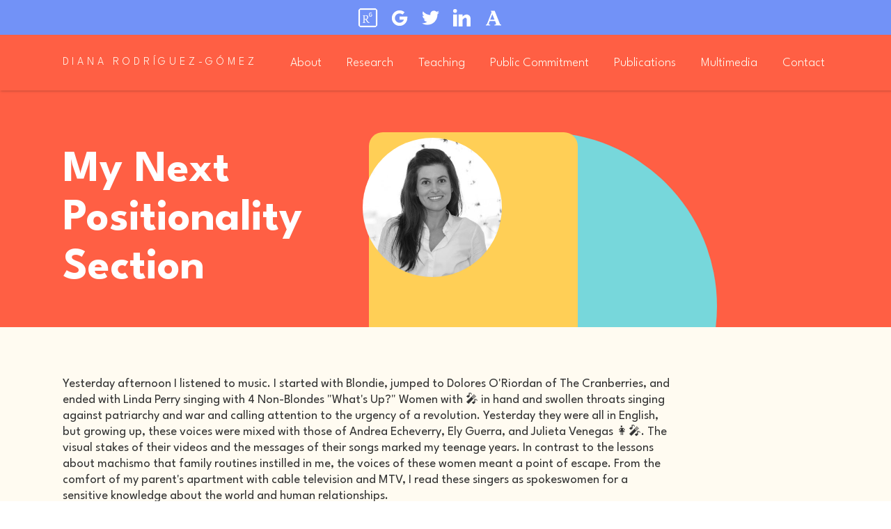

--- FILE ---
content_type: text/html
request_url: https://en.dianarodriguezgomez.com/post/my-next-positionality-section
body_size: 3462
content:
<!DOCTYPE html><!-- This site was created in Webflow. https://webflow.com --><!-- Last Published: Fri Nov 14 2025 16:41:55 GMT+0000 (Coordinated Universal Time) --><html data-wf-domain="en.dianarodriguezgomez.com" data-wf-page="633b278f78cefc1f6f096202" data-wf-site="633b278f78cefc3b660961f4" lang="EN" data-wf-collection="633b278f78cefc75b509620c" data-wf-item-slug="my-next-positionality-section"><head><meta charset="utf-8"/><title>My Next Positionality Section | Diana Rodríguez-Gómez</title><meta content="In contrast to the lessons about machismo that family routines instilled in me, the voices of these women meant a point of escape." name="description"/><meta content="My Next Positionality Section | Diana Rodríguez-Gómez" property="og:title"/><meta content="In contrast to the lessons about machismo that family routines instilled in me, the voices of these women meant a point of escape." property="og:description"/><meta content="My Next Positionality Section | Diana Rodríguez-Gómez" property="twitter:title"/><meta content="In contrast to the lessons about machismo that family routines instilled in me, the voices of these women meant a point of escape." property="twitter:description"/><meta property="og:type" content="website"/><meta content="summary_large_image" name="twitter:card"/><meta content="width=device-width, initial-scale=1" name="viewport"/><meta content="Webflow" name="generator"/><link href="https://cdn.prod.website-files.com/633b278f78cefc3b660961f4/css/diana-rodriguez-en.webflow.shared.95f130678.css" rel="stylesheet" type="text/css"/><link href="https://fonts.googleapis.com" rel="preconnect"/><link href="https://fonts.gstatic.com" rel="preconnect" crossorigin="anonymous"/><script src="https://ajax.googleapis.com/ajax/libs/webfont/1.6.26/webfont.js" type="text/javascript"></script><script type="text/javascript">WebFont.load({  google: {    families: ["Varela:400","League Spartan:300,regular,700,800"]  }});</script><script type="text/javascript">!function(o,c){var n=c.documentElement,t=" w-mod-";n.className+=t+"js",("ontouchstart"in o||o.DocumentTouch&&c instanceof DocumentTouch)&&(n.className+=t+"touch")}(window,document);</script><link href="https://cdn.prod.website-files.com/633b278f78cefc3b660961f4/633b278f78cefc642c096253_diana-rodriguez-favicon.png" rel="shortcut icon" type="image/x-icon"/><link href="https://cdn.prod.website-files.com/633b278f78cefc3b660961f4/633b278f78cefc8a95096254_diana-rodriguez-share.png" rel="apple-touch-icon"/><!-- Google tag (gtag.js) -->
<script async src="https://www.googletagmanager.com/gtag/js?id=G-8Y43XGCVN8"></script>
<script>
  window.dataLayer = window.dataLayer || [];
  function gtag(){dataLayer.push(arguments);}
  gtag('js', new Date());

  gtag('config', 'G-8Y43XGCVN8');
</script><script type="text/javascript" src="https://platform-api.sharethis.com/js/sharethis.js#property=62422aaa9821090019e6a95d&product=inline-share-buttons" async="async"></script></head><body><div class="redes-sociales-menu"><div class="social-icons"><a href="https://www.researchgate.net/profile/Diana-Rodriguez-Gomez" target="_blank" class="social-icon facebook w-inline-block"></a><a href="https://scholar.google.com/citations?user=XQWVmcMAAAAJ&amp;hl=en" target="_blank" class="social-icon instagram _2 w-inline-block"></a><a href="https://twitter.com/drg_1982" target="_blank" class="social-icon tiktok _2 w-inline-block"></a><a href="https://www.linkedin.com/in/diana-rodr%25C3%25ADguez-g%25C3%25B3mez-05941222/?originalSubdomain=co" target="_blank" class="social-icon linkedin _2 w-inline-block"></a><a href="https://wisc.academia.edu/DianaRodr%C3%ADguezG%C3%B3mez" target="_blank" class="social-icon instagram last w-inline-block"></a></div></div><header class="header"><div class="header-logo-wrap"><a href="/" class="nav-link-3 logo">diana rodríguez-gómez</a></div><div class="nav-menu-5"><a href="/about" class="nav-link-redesign">About</a><a href="/research" class="nav-link-redesign">Research</a><a href="/teaching" class="nav-link-redesign">Teaching</a><a href="/public-commitment" class="nav-link-redesign">Public Commitment</a><a href="/publications" class="nav-link-redesign">Publications</a><a href="#" class="nav-link-redesign recursos">Recursos</a><a href="/multimedia" class="nav-link-redesign">Multimedia</a><a href="/contact" class="nav-link-redesign">Contact</a><div class="social-icons test"><a href="https://www.researchgate.net/profile/Diana-Rodriguez-Gomez" target="_blank" class="social-icon facebook w-inline-block"></a><a href="https://scholar.google.com/citations?user=XQWVmcMAAAAJ&amp;hl=en" target="_blank" class="social-icon instagram _2 w-inline-block"></a><a href="https://twitter.com/drg_1982" target="_blank" class="social-icon tiktok _2 w-inline-block"></a><a href="https://www.linkedin.com/in/diana-rodr%25C3%25ADguez-g%25C3%25B3mez-05941222/?originalSubdomain=co" target="_blank" class="social-icon linkedin _2 w-inline-block"></a><a href="https://wisc.academia.edu/DianaRodr%C3%ADguezG%C3%B3mez" target="_blank" class="social-icon instagram last w-inline-block"></a></div></div></header><div data-animation="default" data-collapse="medium" data-duration="400" data-easing="ease" data-easing2="ease" role="banner" class="mob-menu w-nav"><div class="w-container"><nav role="navigation" class="nav-menu-6 w-nav-menu"><a href="/" class="nav-link-4 w-nav-link">Home</a><a href="/about" class="nav-link-4 w-nav-link">About</a><a href="/research" class="nav-link-4 w-nav-link">Research</a><a href="/teaching" class="nav-link-4 w-nav-link">Teaching</a><a href="/public-commitment" class="nav-link-4 w-nav-link">Public Commitment</a><a href="/publications" class="nav-link-4 w-nav-link">Publications</a><a href="/multimedia" class="nav-link-4 w-nav-link">Multimedia</a><a href="/contact" class="nav-link-4 w-nav-link">Contact</a></nav><div class="menu-button w-nav-button"><div class="icon-4 w-icon-nav-menu"></div></div><a href="/" class="nav-link-3-copy logo">diana rodríguez</a></div></div><div class="global"><div class="cursor"><div data-w-id="7facd14f-e49c-5284-3c8a-be278011acdb" class="cursor__dot1"></div><div data-w-id="7facd14f-e49c-5284-3c8a-be278011acdc" class="cursor__dot2"><p class="cursor__text">DRAG</p></div></div><div id="top" class="html w-embed"><style>
@media only screen and (min-width: 2000px) {
     body {font-size: 20px;}
}

.trigger__circle, .cursor, .slider__wave {
	pointer-events: none;
}

a {
	color: inherit;
}

.slider__wave svg path {
	pointer-events: auto;
}

body:hover .cursor {
	opacity: 1.0;
}

.control {
	-webkit-mask-image: -webkit-radial-gradient(white, black);
}
</style></div></div><div class="blog-section"><div class="div-block-13 _100"><h1 class="h1 white">My Next Positionality Section</h1><div class="text-block-9 w-dyn-bind-empty"></div><p class="p white w-dyn-bind-empty"></p></div><div class="_60"><div class="circle-full-2"></div><div class="square-rounded-2 yellow blog"></div><div class="circle-small-2 blog"><img src="https://cdn.prod.website-files.com/633b278f78cefc3b660961f4/64dbdf5e47687a0f5784d890_Fotico%20B%26N.png" alt="" class="cards-image"/></div></div></div><div class="entradas-blog"><div><div class="html-embed w-embed"><div class="sharethis-inline-share-buttons"></div></div></div><div class="rich-text-block-2 w-richtext"><p>Yesterday afternoon I listened to music. I started with Blondie, jumped to Dolores O&#x27;Riordan of The Cranberries, and ended with Linda Perry singing with 4 Non-Blondes &quot;What&#x27;s Up?&quot; Women with 🎤 in hand and swollen throats singing against patriarchy and war and calling attention to the urgency of a revolution. Yesterday they were all in English, but growing up, these voices were mixed with those of Andrea Echeverry, Ely Guerra, and Julieta Venegas 👩🎤. The visual stakes of their videos and the messages of their songs marked my teenage years. In contrast to the lessons about machismo that family routines instilled in me, the voices of these women meant a point of escape. From the comfort of my parent&#x27;s apartment with cable television and MTV, I read these singers as spokeswomen for a sensitive knowledge about the world and human relationships. </p><p><strong>Given the repetitive and rehearsed tone of the positionality sections I find in the empirical articles I read and write, I would like to start with Zombie next time.</strong></p><blockquote>“But you see, it&#x27;s not me<br/>It&#x27;s not my family<br/>In your head, in your head, they are fighting<br/>With their tanks, and their bombs<br/>And their bombs, and their guns<br/>In your head, in your head, they are crying” <br/>‍<br/>(Dolores O’Riordan, 1994)</blockquote><p>‍</p></div><a href="/multimedia" data-w-id="70079d70-273e-c175-5e53-4823ab0420fd" style="opacity:0" class="button-main w-inline-block"><div class="text-block-6">back to blogs</div><div class="div-block-8"></div></a></div><footer class="div-block-11"><div class="footer-container fb-footer"><div class="social-icons footer"><a aria-label="social network icon" href="https://www.researchgate.net/profile/Diana-Rodriguez-Gomez" target="_blank" class="social-icon facebook w-inline-block"></a><a aria-label="social network icon" href="https://scholar.google.com/citations?user=XQWVmcMAAAAJ&amp;hl=en" target="_blank" class="social-icon instagram _2 w-inline-block"></a><a aria-label="social network icon" href="https://www.linkedin.com/in/diana-rodr%25C3%25ADguez-g%25C3%25B3mez-05941222/?originalSubdomain=co" target="_blank" class="social-icon linkedin _2 w-inline-block"></a><a href="https://wisc.academia.edu/DianaRodr%C3%ADguezG%C3%B3mez" aria-label="social network icon" target="_blank" class="social-icon instagram last w-inline-block"></a></div><a href="#" class="nav-link-3 logo small">diana rodríguez-gómez 2022 ©</a></div><div class="text-block-17"><a href="https://www.veintitrescontenidos.com/" target="_blank" class="_23-credits">Designed by Veintitrès Contenidos</a></div></footer><script src="https://d3e54v103j8qbb.cloudfront.net/js/jquery-3.5.1.min.dc5e7f18c8.js?site=633b278f78cefc3b660961f4" type="text/javascript" integrity="sha256-9/aliU8dGd2tb6OSsuzixeV4y/faTqgFtohetphbbj0=" crossorigin="anonymous"></script><script src="https://cdn.prod.website-files.com/633b278f78cefc3b660961f4/js/webflow.schunk.36b8fb49256177c8.js" type="text/javascript"></script><script src="https://cdn.prod.website-files.com/633b278f78cefc3b660961f4/js/webflow.schunk.d92506ca31b5a78c.js" type="text/javascript"></script><script src="https://cdn.prod.website-files.com/633b278f78cefc3b660961f4/js/webflow.schunk.cc7d3f899afc01a1.js" type="text/javascript"></script><script src="https://cdn.prod.website-files.com/633b278f78cefc3b660961f4/js/webflow.3035c7e3.5e5557adccd68987.js" type="text/javascript"></script></body></html>

--- FILE ---
content_type: text/css
request_url: https://cdn.prod.website-files.com/633b278f78cefc3b660961f4/css/diana-rodriguez-en.webflow.shared.95f130678.css
body_size: 16677
content:
html {
  -webkit-text-size-adjust: 100%;
  -ms-text-size-adjust: 100%;
  font-family: sans-serif;
}

body {
  margin: 0;
}

article, aside, details, figcaption, figure, footer, header, hgroup, main, menu, nav, section, summary {
  display: block;
}

audio, canvas, progress, video {
  vertical-align: baseline;
  display: inline-block;
}

audio:not([controls]) {
  height: 0;
  display: none;
}

[hidden], template {
  display: none;
}

a {
  background-color: #0000;
}

a:active, a:hover {
  outline: 0;
}

abbr[title] {
  border-bottom: 1px dotted;
}

b, strong {
  font-weight: bold;
}

dfn {
  font-style: italic;
}

h1 {
  margin: .67em 0;
  font-size: 2em;
}

mark {
  color: #000;
  background: #ff0;
}

small {
  font-size: 80%;
}

sub, sup {
  vertical-align: baseline;
  font-size: 75%;
  line-height: 0;
  position: relative;
}

sup {
  top: -.5em;
}

sub {
  bottom: -.25em;
}

img {
  border: 0;
}

svg:not(:root) {
  overflow: hidden;
}

hr {
  box-sizing: content-box;
  height: 0;
}

pre {
  overflow: auto;
}

code, kbd, pre, samp {
  font-family: monospace;
  font-size: 1em;
}

button, input, optgroup, select, textarea {
  color: inherit;
  font: inherit;
  margin: 0;
}

button {
  overflow: visible;
}

button, select {
  text-transform: none;
}

button, html input[type="button"], input[type="reset"] {
  -webkit-appearance: button;
  cursor: pointer;
}

button[disabled], html input[disabled] {
  cursor: default;
}

button::-moz-focus-inner, input::-moz-focus-inner {
  border: 0;
  padding: 0;
}

input {
  line-height: normal;
}

input[type="checkbox"], input[type="radio"] {
  box-sizing: border-box;
  padding: 0;
}

input[type="number"]::-webkit-inner-spin-button, input[type="number"]::-webkit-outer-spin-button {
  height: auto;
}

input[type="search"] {
  -webkit-appearance: none;
}

input[type="search"]::-webkit-search-cancel-button, input[type="search"]::-webkit-search-decoration {
  -webkit-appearance: none;
}

legend {
  border: 0;
  padding: 0;
}

textarea {
  overflow: auto;
}

optgroup {
  font-weight: bold;
}

table {
  border-collapse: collapse;
  border-spacing: 0;
}

td, th {
  padding: 0;
}

@font-face {
  font-family: webflow-icons;
  src: url("[data-uri]") format("truetype");
  font-weight: normal;
  font-style: normal;
}

[class^="w-icon-"], [class*=" w-icon-"] {
  speak: none;
  font-variant: normal;
  text-transform: none;
  -webkit-font-smoothing: antialiased;
  -moz-osx-font-smoothing: grayscale;
  font-style: normal;
  font-weight: normal;
  line-height: 1;
  font-family: webflow-icons !important;
}

.w-icon-slider-right:before {
  content: "";
}

.w-icon-slider-left:before {
  content: "";
}

.w-icon-nav-menu:before {
  content: "";
}

.w-icon-arrow-down:before, .w-icon-dropdown-toggle:before {
  content: "";
}

.w-icon-file-upload-remove:before {
  content: "";
}

.w-icon-file-upload-icon:before {
  content: "";
}

* {
  box-sizing: border-box;
}

html {
  height: 100%;
}

body {
  color: #333;
  background-color: #fff;
  min-height: 100%;
  margin: 0;
  font-family: Arial, sans-serif;
  font-size: 14px;
  line-height: 20px;
}

img {
  vertical-align: middle;
  max-width: 100%;
  display: inline-block;
}

html.w-mod-touch * {
  background-attachment: scroll !important;
}

.w-block {
  display: block;
}

.w-inline-block {
  max-width: 100%;
  display: inline-block;
}

.w-clearfix:before, .w-clearfix:after {
  content: " ";
  grid-area: 1 / 1 / 2 / 2;
  display: table;
}

.w-clearfix:after {
  clear: both;
}

.w-hidden {
  display: none;
}

.w-button {
  color: #fff;
  line-height: inherit;
  cursor: pointer;
  background-color: #3898ec;
  border: 0;
  border-radius: 0;
  padding: 9px 15px;
  text-decoration: none;
  display: inline-block;
}

input.w-button {
  -webkit-appearance: button;
}

html[data-w-dynpage] [data-w-cloak] {
  color: #0000 !important;
}

.w-code-block {
  margin: unset;
}

pre.w-code-block code {
  all: inherit;
}

.w-optimization {
  display: contents;
}

.w-webflow-badge, .w-webflow-badge > img {
  box-sizing: unset;
  width: unset;
  height: unset;
  max-height: unset;
  max-width: unset;
  min-height: unset;
  min-width: unset;
  margin: unset;
  padding: unset;
  float: unset;
  clear: unset;
  border: unset;
  border-radius: unset;
  background: unset;
  background-image: unset;
  background-position: unset;
  background-size: unset;
  background-repeat: unset;
  background-origin: unset;
  background-clip: unset;
  background-attachment: unset;
  background-color: unset;
  box-shadow: unset;
  transform: unset;
  direction: unset;
  font-family: unset;
  font-weight: unset;
  color: unset;
  font-size: unset;
  line-height: unset;
  font-style: unset;
  font-variant: unset;
  text-align: unset;
  letter-spacing: unset;
  -webkit-text-decoration: unset;
  text-decoration: unset;
  text-indent: unset;
  text-transform: unset;
  list-style-type: unset;
  text-shadow: unset;
  vertical-align: unset;
  cursor: unset;
  white-space: unset;
  word-break: unset;
  word-spacing: unset;
  word-wrap: unset;
  transition: unset;
}

.w-webflow-badge {
  white-space: nowrap;
  cursor: pointer;
  box-shadow: 0 0 0 1px #0000001a, 0 1px 3px #0000001a;
  visibility: visible !important;
  opacity: 1 !important;
  z-index: 2147483647 !important;
  color: #aaadb0 !important;
  overflow: unset !important;
  background-color: #fff !important;
  border-radius: 3px !important;
  width: auto !important;
  height: auto !important;
  margin: 0 !important;
  padding: 6px !important;
  font-size: 12px !important;
  line-height: 14px !important;
  text-decoration: none !important;
  display: inline-block !important;
  position: fixed !important;
  inset: auto 12px 12px auto !important;
  transform: none !important;
}

.w-webflow-badge > img {
  position: unset;
  visibility: unset !important;
  opacity: 1 !important;
  vertical-align: middle !important;
  display: inline-block !important;
}

h1, h2, h3, h4, h5, h6 {
  margin-bottom: 10px;
  font-weight: bold;
}

h1 {
  margin-top: 20px;
  font-size: 38px;
  line-height: 44px;
}

h2 {
  margin-top: 20px;
  font-size: 32px;
  line-height: 36px;
}

h3 {
  margin-top: 20px;
  font-size: 24px;
  line-height: 30px;
}

h4 {
  margin-top: 10px;
  font-size: 18px;
  line-height: 24px;
}

h5 {
  margin-top: 10px;
  font-size: 14px;
  line-height: 20px;
}

h6 {
  margin-top: 10px;
  font-size: 12px;
  line-height: 18px;
}

p {
  margin-top: 0;
  margin-bottom: 10px;
}

blockquote {
  border-left: 5px solid #e2e2e2;
  margin: 0 0 10px;
  padding: 10px 20px;
  font-size: 18px;
  line-height: 22px;
}

figure {
  margin: 0 0 10px;
}

figcaption {
  text-align: center;
  margin-top: 5px;
}

ul, ol {
  margin-top: 0;
  margin-bottom: 10px;
  padding-left: 40px;
}

.w-list-unstyled {
  padding-left: 0;
  list-style: none;
}

.w-embed:before, .w-embed:after {
  content: " ";
  grid-area: 1 / 1 / 2 / 2;
  display: table;
}

.w-embed:after {
  clear: both;
}

.w-video {
  width: 100%;
  padding: 0;
  position: relative;
}

.w-video iframe, .w-video object, .w-video embed {
  border: none;
  width: 100%;
  height: 100%;
  position: absolute;
  top: 0;
  left: 0;
}

fieldset {
  border: 0;
  margin: 0;
  padding: 0;
}

button, [type="button"], [type="reset"] {
  cursor: pointer;
  -webkit-appearance: button;
  border: 0;
}

.w-form {
  margin: 0 0 15px;
}

.w-form-done {
  text-align: center;
  background-color: #ddd;
  padding: 20px;
  display: none;
}

.w-form-fail {
  background-color: #ffdede;
  margin-top: 10px;
  padding: 10px;
  display: none;
}

label {
  margin-bottom: 5px;
  font-weight: bold;
  display: block;
}

.w-input, .w-select {
  color: #333;
  vertical-align: middle;
  background-color: #fff;
  border: 1px solid #ccc;
  width: 100%;
  height: 38px;
  margin-bottom: 10px;
  padding: 8px 12px;
  font-size: 14px;
  line-height: 1.42857;
  display: block;
}

.w-input::placeholder, .w-select::placeholder {
  color: #999;
}

.w-input:focus, .w-select:focus {
  border-color: #3898ec;
  outline: 0;
}

.w-input[disabled], .w-select[disabled], .w-input[readonly], .w-select[readonly], fieldset[disabled] .w-input, fieldset[disabled] .w-select {
  cursor: not-allowed;
}

.w-input[disabled]:not(.w-input-disabled), .w-select[disabled]:not(.w-input-disabled), .w-input[readonly], .w-select[readonly], fieldset[disabled]:not(.w-input-disabled) .w-input, fieldset[disabled]:not(.w-input-disabled) .w-select {
  background-color: #eee;
}

textarea.w-input, textarea.w-select {
  height: auto;
}

.w-select {
  background-color: #f3f3f3;
}

.w-select[multiple] {
  height: auto;
}

.w-form-label {
  cursor: pointer;
  margin-bottom: 0;
  font-weight: normal;
  display: inline-block;
}

.w-radio {
  margin-bottom: 5px;
  padding-left: 20px;
  display: block;
}

.w-radio:before, .w-radio:after {
  content: " ";
  grid-area: 1 / 1 / 2 / 2;
  display: table;
}

.w-radio:after {
  clear: both;
}

.w-radio-input {
  float: left;
  margin: 3px 0 0 -20px;
  line-height: normal;
}

.w-file-upload {
  margin-bottom: 10px;
  display: block;
}

.w-file-upload-input {
  opacity: 0;
  z-index: -100;
  width: .1px;
  height: .1px;
  position: absolute;
  overflow: hidden;
}

.w-file-upload-default, .w-file-upload-uploading, .w-file-upload-success {
  color: #333;
  display: inline-block;
}

.w-file-upload-error {
  margin-top: 10px;
  display: block;
}

.w-file-upload-default.w-hidden, .w-file-upload-uploading.w-hidden, .w-file-upload-error.w-hidden, .w-file-upload-success.w-hidden {
  display: none;
}

.w-file-upload-uploading-btn {
  cursor: pointer;
  background-color: #fafafa;
  border: 1px solid #ccc;
  margin: 0;
  padding: 8px 12px;
  font-size: 14px;
  font-weight: normal;
  display: flex;
}

.w-file-upload-file {
  background-color: #fafafa;
  border: 1px solid #ccc;
  flex-grow: 1;
  justify-content: space-between;
  margin: 0;
  padding: 8px 9px 8px 11px;
  display: flex;
}

.w-file-upload-file-name {
  font-size: 14px;
  font-weight: normal;
  display: block;
}

.w-file-remove-link {
  cursor: pointer;
  width: auto;
  height: auto;
  margin-top: 3px;
  margin-left: 10px;
  padding: 3px;
  display: block;
}

.w-icon-file-upload-remove {
  margin: auto;
  font-size: 10px;
}

.w-file-upload-error-msg {
  color: #ea384c;
  padding: 2px 0;
  display: inline-block;
}

.w-file-upload-info {
  padding: 0 12px;
  line-height: 38px;
  display: inline-block;
}

.w-file-upload-label {
  cursor: pointer;
  background-color: #fafafa;
  border: 1px solid #ccc;
  margin: 0;
  padding: 8px 12px;
  font-size: 14px;
  font-weight: normal;
  display: inline-block;
}

.w-icon-file-upload-icon, .w-icon-file-upload-uploading {
  width: 20px;
  margin-right: 8px;
  display: inline-block;
}

.w-icon-file-upload-uploading {
  height: 20px;
}

.w-container {
  max-width: 940px;
  margin-left: auto;
  margin-right: auto;
}

.w-container:before, .w-container:after {
  content: " ";
  grid-area: 1 / 1 / 2 / 2;
  display: table;
}

.w-container:after {
  clear: both;
}

.w-container .w-row {
  margin-left: -10px;
  margin-right: -10px;
}

.w-row:before, .w-row:after {
  content: " ";
  grid-area: 1 / 1 / 2 / 2;
  display: table;
}

.w-row:after {
  clear: both;
}

.w-row .w-row {
  margin-left: 0;
  margin-right: 0;
}

.w-col {
  float: left;
  width: 100%;
  min-height: 1px;
  padding-left: 10px;
  padding-right: 10px;
  position: relative;
}

.w-col .w-col {
  padding-left: 0;
  padding-right: 0;
}

.w-col-1 {
  width: 8.33333%;
}

.w-col-2 {
  width: 16.6667%;
}

.w-col-3 {
  width: 25%;
}

.w-col-4 {
  width: 33.3333%;
}

.w-col-5 {
  width: 41.6667%;
}

.w-col-6 {
  width: 50%;
}

.w-col-7 {
  width: 58.3333%;
}

.w-col-8 {
  width: 66.6667%;
}

.w-col-9 {
  width: 75%;
}

.w-col-10 {
  width: 83.3333%;
}

.w-col-11 {
  width: 91.6667%;
}

.w-col-12 {
  width: 100%;
}

.w-hidden-main {
  display: none !important;
}

@media screen and (max-width: 991px) {
  .w-container {
    max-width: 728px;
  }

  .w-hidden-main {
    display: inherit !important;
  }

  .w-hidden-medium {
    display: none !important;
  }

  .w-col-medium-1 {
    width: 8.33333%;
  }

  .w-col-medium-2 {
    width: 16.6667%;
  }

  .w-col-medium-3 {
    width: 25%;
  }

  .w-col-medium-4 {
    width: 33.3333%;
  }

  .w-col-medium-5 {
    width: 41.6667%;
  }

  .w-col-medium-6 {
    width: 50%;
  }

  .w-col-medium-7 {
    width: 58.3333%;
  }

  .w-col-medium-8 {
    width: 66.6667%;
  }

  .w-col-medium-9 {
    width: 75%;
  }

  .w-col-medium-10 {
    width: 83.3333%;
  }

  .w-col-medium-11 {
    width: 91.6667%;
  }

  .w-col-medium-12 {
    width: 100%;
  }

  .w-col-stack {
    width: 100%;
    left: auto;
    right: auto;
  }
}

@media screen and (max-width: 767px) {
  .w-hidden-main, .w-hidden-medium {
    display: inherit !important;
  }

  .w-hidden-small {
    display: none !important;
  }

  .w-row, .w-container .w-row {
    margin-left: 0;
    margin-right: 0;
  }

  .w-col {
    width: 100%;
    left: auto;
    right: auto;
  }

  .w-col-small-1 {
    width: 8.33333%;
  }

  .w-col-small-2 {
    width: 16.6667%;
  }

  .w-col-small-3 {
    width: 25%;
  }

  .w-col-small-4 {
    width: 33.3333%;
  }

  .w-col-small-5 {
    width: 41.6667%;
  }

  .w-col-small-6 {
    width: 50%;
  }

  .w-col-small-7 {
    width: 58.3333%;
  }

  .w-col-small-8 {
    width: 66.6667%;
  }

  .w-col-small-9 {
    width: 75%;
  }

  .w-col-small-10 {
    width: 83.3333%;
  }

  .w-col-small-11 {
    width: 91.6667%;
  }

  .w-col-small-12 {
    width: 100%;
  }
}

@media screen and (max-width: 479px) {
  .w-container {
    max-width: none;
  }

  .w-hidden-main, .w-hidden-medium, .w-hidden-small {
    display: inherit !important;
  }

  .w-hidden-tiny {
    display: none !important;
  }

  .w-col {
    width: 100%;
  }

  .w-col-tiny-1 {
    width: 8.33333%;
  }

  .w-col-tiny-2 {
    width: 16.6667%;
  }

  .w-col-tiny-3 {
    width: 25%;
  }

  .w-col-tiny-4 {
    width: 33.3333%;
  }

  .w-col-tiny-5 {
    width: 41.6667%;
  }

  .w-col-tiny-6 {
    width: 50%;
  }

  .w-col-tiny-7 {
    width: 58.3333%;
  }

  .w-col-tiny-8 {
    width: 66.6667%;
  }

  .w-col-tiny-9 {
    width: 75%;
  }

  .w-col-tiny-10 {
    width: 83.3333%;
  }

  .w-col-tiny-11 {
    width: 91.6667%;
  }

  .w-col-tiny-12 {
    width: 100%;
  }
}

.w-widget {
  position: relative;
}

.w-widget-map {
  width: 100%;
  height: 400px;
}

.w-widget-map label {
  width: auto;
  display: inline;
}

.w-widget-map img {
  max-width: inherit;
}

.w-widget-map .gm-style-iw {
  text-align: center;
}

.w-widget-map .gm-style-iw > button {
  display: none !important;
}

.w-widget-twitter {
  overflow: hidden;
}

.w-widget-twitter-count-shim {
  vertical-align: top;
  text-align: center;
  background: #fff;
  border: 1px solid #758696;
  border-radius: 3px;
  width: 28px;
  height: 20px;
  display: inline-block;
  position: relative;
}

.w-widget-twitter-count-shim * {
  pointer-events: none;
  -webkit-user-select: none;
  user-select: none;
}

.w-widget-twitter-count-shim .w-widget-twitter-count-inner {
  text-align: center;
  color: #999;
  font-family: serif;
  font-size: 15px;
  line-height: 12px;
  position: relative;
}

.w-widget-twitter-count-shim .w-widget-twitter-count-clear {
  display: block;
  position: relative;
}

.w-widget-twitter-count-shim.w--large {
  width: 36px;
  height: 28px;
}

.w-widget-twitter-count-shim.w--large .w-widget-twitter-count-inner {
  font-size: 18px;
  line-height: 18px;
}

.w-widget-twitter-count-shim:not(.w--vertical) {
  margin-left: 5px;
  margin-right: 8px;
}

.w-widget-twitter-count-shim:not(.w--vertical).w--large {
  margin-left: 6px;
}

.w-widget-twitter-count-shim:not(.w--vertical):before, .w-widget-twitter-count-shim:not(.w--vertical):after {
  content: " ";
  pointer-events: none;
  border: solid #0000;
  width: 0;
  height: 0;
  position: absolute;
  top: 50%;
  left: 0;
}

.w-widget-twitter-count-shim:not(.w--vertical):before {
  border-width: 4px;
  border-color: #75869600 #5d6c7b #75869600 #75869600;
  margin-top: -4px;
  margin-left: -9px;
}

.w-widget-twitter-count-shim:not(.w--vertical).w--large:before {
  border-width: 5px;
  margin-top: -5px;
  margin-left: -10px;
}

.w-widget-twitter-count-shim:not(.w--vertical):after {
  border-width: 4px;
  border-color: #fff0 #fff #fff0 #fff0;
  margin-top: -4px;
  margin-left: -8px;
}

.w-widget-twitter-count-shim:not(.w--vertical).w--large:after {
  border-width: 5px;
  margin-top: -5px;
  margin-left: -9px;
}

.w-widget-twitter-count-shim.w--vertical {
  width: 61px;
  height: 33px;
  margin-bottom: 8px;
}

.w-widget-twitter-count-shim.w--vertical:before, .w-widget-twitter-count-shim.w--vertical:after {
  content: " ";
  pointer-events: none;
  border: solid #0000;
  width: 0;
  height: 0;
  position: absolute;
  top: 100%;
  left: 50%;
}

.w-widget-twitter-count-shim.w--vertical:before {
  border-width: 5px;
  border-color: #5d6c7b #75869600 #75869600;
  margin-left: -5px;
}

.w-widget-twitter-count-shim.w--vertical:after {
  border-width: 4px;
  border-color: #fff #fff0 #fff0;
  margin-left: -4px;
}

.w-widget-twitter-count-shim.w--vertical .w-widget-twitter-count-inner {
  font-size: 18px;
  line-height: 22px;
}

.w-widget-twitter-count-shim.w--vertical.w--large {
  width: 76px;
}

.w-background-video {
  color: #fff;
  height: 500px;
  position: relative;
  overflow: hidden;
}

.w-background-video > video {
  object-fit: cover;
  z-index: -100;
  background-position: 50%;
  background-size: cover;
  width: 100%;
  height: 100%;
  margin: auto;
  position: absolute;
  inset: -100%;
}

.w-background-video > video::-webkit-media-controls-start-playback-button {
  -webkit-appearance: none;
  display: none !important;
}

.w-background-video--control {
  background-color: #0000;
  padding: 0;
  position: absolute;
  bottom: 1em;
  right: 1em;
}

.w-background-video--control > [hidden] {
  display: none !important;
}

.w-slider {
  text-align: center;
  clear: both;
  -webkit-tap-highlight-color: #0000;
  tap-highlight-color: #0000;
  background: #ddd;
  height: 300px;
  position: relative;
}

.w-slider-mask {
  z-index: 1;
  white-space: nowrap;
  height: 100%;
  display: block;
  position: relative;
  left: 0;
  right: 0;
  overflow: hidden;
}

.w-slide {
  vertical-align: top;
  white-space: normal;
  text-align: left;
  width: 100%;
  height: 100%;
  display: inline-block;
  position: relative;
}

.w-slider-nav {
  z-index: 2;
  text-align: center;
  -webkit-tap-highlight-color: #0000;
  tap-highlight-color: #0000;
  height: 40px;
  margin: auto;
  padding-top: 10px;
  position: absolute;
  inset: auto 0 0;
}

.w-slider-nav.w-round > div {
  border-radius: 100%;
}

.w-slider-nav.w-num > div {
  font-size: inherit;
  line-height: inherit;
  width: auto;
  height: auto;
  padding: .2em .5em;
}

.w-slider-nav.w-shadow > div {
  box-shadow: 0 0 3px #3336;
}

.w-slider-nav-invert {
  color: #fff;
}

.w-slider-nav-invert > div {
  background-color: #2226;
}

.w-slider-nav-invert > div.w-active {
  background-color: #222;
}

.w-slider-dot {
  cursor: pointer;
  background-color: #fff6;
  width: 1em;
  height: 1em;
  margin: 0 3px .5em;
  transition: background-color .1s, color .1s;
  display: inline-block;
  position: relative;
}

.w-slider-dot.w-active {
  background-color: #fff;
}

.w-slider-dot:focus {
  outline: none;
  box-shadow: 0 0 0 2px #fff;
}

.w-slider-dot:focus.w-active {
  box-shadow: none;
}

.w-slider-arrow-left, .w-slider-arrow-right {
  cursor: pointer;
  color: #fff;
  -webkit-tap-highlight-color: #0000;
  tap-highlight-color: #0000;
  -webkit-user-select: none;
  user-select: none;
  width: 80px;
  margin: auto;
  font-size: 40px;
  position: absolute;
  inset: 0;
  overflow: hidden;
}

.w-slider-arrow-left [class^="w-icon-"], .w-slider-arrow-right [class^="w-icon-"], .w-slider-arrow-left [class*=" w-icon-"], .w-slider-arrow-right [class*=" w-icon-"] {
  position: absolute;
}

.w-slider-arrow-left:focus, .w-slider-arrow-right:focus {
  outline: 0;
}

.w-slider-arrow-left {
  z-index: 3;
  right: auto;
}

.w-slider-arrow-right {
  z-index: 4;
  left: auto;
}

.w-icon-slider-left, .w-icon-slider-right {
  width: 1em;
  height: 1em;
  margin: auto;
  inset: 0;
}

.w-slider-aria-label {
  clip: rect(0 0 0 0);
  border: 0;
  width: 1px;
  height: 1px;
  margin: -1px;
  padding: 0;
  position: absolute;
  overflow: hidden;
}

.w-slider-force-show {
  display: block !important;
}

.w-dropdown {
  text-align: left;
  z-index: 900;
  margin-left: auto;
  margin-right: auto;
  display: inline-block;
  position: relative;
}

.w-dropdown-btn, .w-dropdown-toggle, .w-dropdown-link {
  vertical-align: top;
  color: #222;
  text-align: left;
  white-space: nowrap;
  margin-left: auto;
  margin-right: auto;
  padding: 20px;
  text-decoration: none;
  position: relative;
}

.w-dropdown-toggle {
  -webkit-user-select: none;
  user-select: none;
  cursor: pointer;
  padding-right: 40px;
  display: inline-block;
}

.w-dropdown-toggle:focus {
  outline: 0;
}

.w-icon-dropdown-toggle {
  width: 1em;
  height: 1em;
  margin: auto 20px auto auto;
  position: absolute;
  top: 0;
  bottom: 0;
  right: 0;
}

.w-dropdown-list {
  background: #ddd;
  min-width: 100%;
  display: none;
  position: absolute;
}

.w-dropdown-list.w--open {
  display: block;
}

.w-dropdown-link {
  color: #222;
  padding: 10px 20px;
  display: block;
}

.w-dropdown-link.w--current {
  color: #0082f3;
}

.w-dropdown-link:focus {
  outline: 0;
}

@media screen and (max-width: 767px) {
  .w-nav-brand {
    padding-left: 10px;
  }
}

.w-lightbox-backdrop {
  cursor: auto;
  letter-spacing: normal;
  text-indent: 0;
  text-shadow: none;
  text-transform: none;
  visibility: visible;
  white-space: normal;
  word-break: normal;
  word-spacing: normal;
  word-wrap: normal;
  color: #fff;
  text-align: center;
  z-index: 2000;
  opacity: 0;
  -webkit-user-select: none;
  -moz-user-select: none;
  -webkit-tap-highlight-color: transparent;
  background: #000000e6;
  outline: 0;
  font-family: Helvetica Neue, Helvetica, Ubuntu, Segoe UI, Verdana, sans-serif;
  font-size: 17px;
  font-style: normal;
  font-weight: 300;
  line-height: 1.2;
  list-style: disc;
  position: fixed;
  inset: 0;
  -webkit-transform: translate(0);
}

.w-lightbox-backdrop, .w-lightbox-container {
  -webkit-overflow-scrolling: touch;
  height: 100%;
  overflow: auto;
}

.w-lightbox-content {
  height: 100vh;
  position: relative;
  overflow: hidden;
}

.w-lightbox-view {
  opacity: 0;
  width: 100vw;
  height: 100vh;
  position: absolute;
}

.w-lightbox-view:before {
  content: "";
  height: 100vh;
}

.w-lightbox-group, .w-lightbox-group .w-lightbox-view, .w-lightbox-group .w-lightbox-view:before {
  height: 86vh;
}

.w-lightbox-frame, .w-lightbox-view:before {
  vertical-align: middle;
  display: inline-block;
}

.w-lightbox-figure {
  margin: 0;
  position: relative;
}

.w-lightbox-group .w-lightbox-figure {
  cursor: pointer;
}

.w-lightbox-img {
  width: auto;
  max-width: none;
  height: auto;
}

.w-lightbox-image {
  float: none;
  max-width: 100vw;
  max-height: 100vh;
  display: block;
}

.w-lightbox-group .w-lightbox-image {
  max-height: 86vh;
}

.w-lightbox-caption {
  text-align: left;
  text-overflow: ellipsis;
  white-space: nowrap;
  background: #0006;
  padding: .5em 1em;
  position: absolute;
  bottom: 0;
  left: 0;
  right: 0;
  overflow: hidden;
}

.w-lightbox-embed {
  width: 100%;
  height: 100%;
  position: absolute;
  inset: 0;
}

.w-lightbox-control {
  cursor: pointer;
  background-position: center;
  background-repeat: no-repeat;
  background-size: 24px;
  width: 4em;
  transition: all .3s;
  position: absolute;
  top: 0;
}

.w-lightbox-left {
  background-image: url("[data-uri]");
  display: none;
  bottom: 0;
  left: 0;
}

.w-lightbox-right {
  background-image: url("[data-uri]");
  display: none;
  bottom: 0;
  right: 0;
}

.w-lightbox-close {
  background-image: url("[data-uri]");
  background-size: 18px;
  height: 2.6em;
  right: 0;
}

.w-lightbox-strip {
  white-space: nowrap;
  padding: 0 1vh;
  line-height: 0;
  position: absolute;
  bottom: 0;
  left: 0;
  right: 0;
  overflow: auto hidden;
}

.w-lightbox-item {
  box-sizing: content-box;
  cursor: pointer;
  width: 10vh;
  padding: 2vh 1vh;
  display: inline-block;
  -webkit-transform: translate3d(0, 0, 0);
}

.w-lightbox-active {
  opacity: .3;
}

.w-lightbox-thumbnail {
  background: #222;
  height: 10vh;
  position: relative;
  overflow: hidden;
}

.w-lightbox-thumbnail-image {
  position: absolute;
  top: 0;
  left: 0;
}

.w-lightbox-thumbnail .w-lightbox-tall {
  width: 100%;
  top: 50%;
  transform: translate(0, -50%);
}

.w-lightbox-thumbnail .w-lightbox-wide {
  height: 100%;
  left: 50%;
  transform: translate(-50%);
}

.w-lightbox-spinner {
  box-sizing: border-box;
  border: 5px solid #0006;
  border-radius: 50%;
  width: 40px;
  height: 40px;
  margin-top: -20px;
  margin-left: -20px;
  animation: .8s linear infinite spin;
  position: absolute;
  top: 50%;
  left: 50%;
}

.w-lightbox-spinner:after {
  content: "";
  border: 3px solid #0000;
  border-bottom-color: #fff;
  border-radius: 50%;
  position: absolute;
  inset: -4px;
}

.w-lightbox-hide {
  display: none;
}

.w-lightbox-noscroll {
  overflow: hidden;
}

@media (min-width: 768px) {
  .w-lightbox-content {
    height: 96vh;
    margin-top: 2vh;
  }

  .w-lightbox-view, .w-lightbox-view:before {
    height: 96vh;
  }

  .w-lightbox-group, .w-lightbox-group .w-lightbox-view, .w-lightbox-group .w-lightbox-view:before {
    height: 84vh;
  }

  .w-lightbox-image {
    max-width: 96vw;
    max-height: 96vh;
  }

  .w-lightbox-group .w-lightbox-image {
    max-width: 82.3vw;
    max-height: 84vh;
  }

  .w-lightbox-left, .w-lightbox-right {
    opacity: .5;
    display: block;
  }

  .w-lightbox-close {
    opacity: .8;
  }

  .w-lightbox-control:hover {
    opacity: 1;
  }
}

.w-lightbox-inactive, .w-lightbox-inactive:hover {
  opacity: 0;
}

.w-richtext:before, .w-richtext:after {
  content: " ";
  grid-area: 1 / 1 / 2 / 2;
  display: table;
}

.w-richtext:after {
  clear: both;
}

.w-richtext[contenteditable="true"]:before, .w-richtext[contenteditable="true"]:after {
  white-space: initial;
}

.w-richtext ol, .w-richtext ul {
  overflow: hidden;
}

.w-richtext .w-richtext-figure-selected.w-richtext-figure-type-video div:after, .w-richtext .w-richtext-figure-selected[data-rt-type="video"] div:after, .w-richtext .w-richtext-figure-selected.w-richtext-figure-type-image div, .w-richtext .w-richtext-figure-selected[data-rt-type="image"] div {
  outline: 2px solid #2895f7;
}

.w-richtext figure.w-richtext-figure-type-video > div:after, .w-richtext figure[data-rt-type="video"] > div:after {
  content: "";
  display: none;
  position: absolute;
  inset: 0;
}

.w-richtext figure {
  max-width: 60%;
  position: relative;
}

.w-richtext figure > div:before {
  cursor: default !important;
}

.w-richtext figure img {
  width: 100%;
}

.w-richtext figure figcaption.w-richtext-figcaption-placeholder {
  opacity: .6;
}

.w-richtext figure div {
  color: #0000;
  font-size: 0;
}

.w-richtext figure.w-richtext-figure-type-image, .w-richtext figure[data-rt-type="image"] {
  display: table;
}

.w-richtext figure.w-richtext-figure-type-image > div, .w-richtext figure[data-rt-type="image"] > div {
  display: inline-block;
}

.w-richtext figure.w-richtext-figure-type-image > figcaption, .w-richtext figure[data-rt-type="image"] > figcaption {
  caption-side: bottom;
  display: table-caption;
}

.w-richtext figure.w-richtext-figure-type-video, .w-richtext figure[data-rt-type="video"] {
  width: 60%;
  height: 0;
}

.w-richtext figure.w-richtext-figure-type-video iframe, .w-richtext figure[data-rt-type="video"] iframe {
  width: 100%;
  height: 100%;
  position: absolute;
  top: 0;
  left: 0;
}

.w-richtext figure.w-richtext-figure-type-video > div, .w-richtext figure[data-rt-type="video"] > div {
  width: 100%;
}

.w-richtext figure.w-richtext-align-center {
  clear: both;
  margin-left: auto;
  margin-right: auto;
}

.w-richtext figure.w-richtext-align-center.w-richtext-figure-type-image > div, .w-richtext figure.w-richtext-align-center[data-rt-type="image"] > div {
  max-width: 100%;
}

.w-richtext figure.w-richtext-align-normal {
  clear: both;
}

.w-richtext figure.w-richtext-align-fullwidth {
  text-align: center;
  clear: both;
  width: 100%;
  max-width: 100%;
  margin-left: auto;
  margin-right: auto;
  display: block;
}

.w-richtext figure.w-richtext-align-fullwidth > div {
  padding-bottom: inherit;
  display: inline-block;
}

.w-richtext figure.w-richtext-align-fullwidth > figcaption {
  display: block;
}

.w-richtext figure.w-richtext-align-floatleft {
  float: left;
  clear: none;
  margin-right: 15px;
}

.w-richtext figure.w-richtext-align-floatright {
  float: right;
  clear: none;
  margin-left: 15px;
}

.w-nav {
  z-index: 1000;
  background: #ddd;
  position: relative;
}

.w-nav:before, .w-nav:after {
  content: " ";
  grid-area: 1 / 1 / 2 / 2;
  display: table;
}

.w-nav:after {
  clear: both;
}

.w-nav-brand {
  float: left;
  color: #333;
  text-decoration: none;
  position: relative;
}

.w-nav-link {
  vertical-align: top;
  color: #222;
  text-align: left;
  margin-left: auto;
  margin-right: auto;
  padding: 20px;
  text-decoration: none;
  display: inline-block;
  position: relative;
}

.w-nav-link.w--current {
  color: #0082f3;
}

.w-nav-menu {
  float: right;
  position: relative;
}

[data-nav-menu-open] {
  text-align: center;
  background: #c8c8c8;
  min-width: 200px;
  position: absolute;
  top: 100%;
  left: 0;
  right: 0;
  overflow: visible;
  display: block !important;
}

.w--nav-link-open {
  display: block;
  position: relative;
}

.w-nav-overlay {
  width: 100%;
  display: none;
  position: absolute;
  top: 100%;
  left: 0;
  right: 0;
  overflow: hidden;
}

.w-nav-overlay [data-nav-menu-open] {
  top: 0;
}

.w-nav[data-animation="over-left"] .w-nav-overlay {
  width: auto;
}

.w-nav[data-animation="over-left"] .w-nav-overlay, .w-nav[data-animation="over-left"] [data-nav-menu-open] {
  z-index: 1;
  top: 0;
  right: auto;
}

.w-nav[data-animation="over-right"] .w-nav-overlay {
  width: auto;
}

.w-nav[data-animation="over-right"] .w-nav-overlay, .w-nav[data-animation="over-right"] [data-nav-menu-open] {
  z-index: 1;
  top: 0;
  left: auto;
}

.w-nav-button {
  float: right;
  cursor: pointer;
  -webkit-tap-highlight-color: #0000;
  tap-highlight-color: #0000;
  -webkit-user-select: none;
  user-select: none;
  padding: 18px;
  font-size: 24px;
  display: none;
  position: relative;
}

.w-nav-button:focus {
  outline: 0;
}

.w-nav-button.w--open {
  color: #fff;
  background-color: #c8c8c8;
}

.w-nav[data-collapse="all"] .w-nav-menu {
  display: none;
}

.w-nav[data-collapse="all"] .w-nav-button, .w--nav-dropdown-open, .w--nav-dropdown-toggle-open {
  display: block;
}

.w--nav-dropdown-list-open {
  position: static;
}

@media screen and (max-width: 991px) {
  .w-nav[data-collapse="medium"] .w-nav-menu {
    display: none;
  }

  .w-nav[data-collapse="medium"] .w-nav-button {
    display: block;
  }
}

@media screen and (max-width: 767px) {
  .w-nav[data-collapse="small"] .w-nav-menu {
    display: none;
  }

  .w-nav[data-collapse="small"] .w-nav-button {
    display: block;
  }

  .w-nav-brand {
    padding-left: 10px;
  }
}

@media screen and (max-width: 479px) {
  .w-nav[data-collapse="tiny"] .w-nav-menu {
    display: none;
  }

  .w-nav[data-collapse="tiny"] .w-nav-button {
    display: block;
  }
}

.w-tabs {
  position: relative;
}

.w-tabs:before, .w-tabs:after {
  content: " ";
  grid-area: 1 / 1 / 2 / 2;
  display: table;
}

.w-tabs:after {
  clear: both;
}

.w-tab-menu {
  position: relative;
}

.w-tab-link {
  vertical-align: top;
  text-align: left;
  cursor: pointer;
  color: #222;
  background-color: #ddd;
  padding: 9px 30px;
  text-decoration: none;
  display: inline-block;
  position: relative;
}

.w-tab-link.w--current {
  background-color: #c8c8c8;
}

.w-tab-link:focus {
  outline: 0;
}

.w-tab-content {
  display: block;
  position: relative;
  overflow: hidden;
}

.w-tab-pane {
  display: none;
  position: relative;
}

.w--tab-active {
  display: block;
}

@media screen and (max-width: 479px) {
  .w-tab-link {
    display: block;
  }
}

.w-ix-emptyfix:after {
  content: "";
}

@keyframes spin {
  0% {
    transform: rotate(0);
  }

  100% {
    transform: rotate(360deg);
  }
}

.w-dyn-empty {
  background-color: #ddd;
  padding: 10px;
}

.w-dyn-hide, .w-dyn-bind-empty, .w-condition-invisible {
  display: none !important;
}

.wf-layout-layout {
  display: grid;
}

:root {
  --black: #ffcf56;
  --black-2: #272d2d;
  --663399: #643a71;
  --floral-white: #fffbf1;
  --tomato: #ff5f44;
  --medium-turquoise: #77d7db;
  --coral: #ff8944;
  --cornflower-blue: #7292f7;
  --floral-white-2: white;
  --dark-slate-grey: #3b4040;
}

.w-layout-grid {
  grid-row-gap: 16px;
  grid-column-gap: 16px;
  grid-template-rows: auto auto;
  grid-template-columns: 1fr 1fr;
  grid-auto-columns: 1fr;
  display: grid;
}

.w-embed-youtubevideo {
  background-image: url("https://d3e54v103j8qbb.cloudfront.net/static/youtube-placeholder.2b05e7d68d.svg");
  background-position: 50%;
  background-size: cover;
  width: 100%;
  padding-bottom: 0;
  padding-left: 0;
  padding-right: 0;
  position: relative;
}

.w-embed-youtubevideo:empty {
  min-height: 75px;
  padding-bottom: 56.25%;
}

h2 {
  margin-top: 20px;
  margin-bottom: 10px;
  font-family: League Spartan, sans-serif;
  font-size: 36px;
  font-weight: 700;
  line-height: 1.2;
}

h4 {
  margin-top: 10px;
  margin-bottom: 10px;
  font-family: League Spartan, sans-serif;
  font-size: 24px;
  font-weight: 700;
  line-height: 1.2;
}

p {
  margin-bottom: 10px;
  font-family: League Spartan, sans-serif;
  font-size: 18px;
  line-height: 1.3;
}

a {
  background-color: var(--black);
  color: var(--black-2);
  text-decoration: underline;
}

blockquote {
  border-left: 5px solid #e2e2e2;
  margin-bottom: 10px;
  padding: 10px 20px;
  font-size: 18px;
  line-height: 22px;
}

.circle-container {
  color: #000;
  background-color: #fce5d7;
  justify-content: center;
  align-items: center;
  width: 250px;
  max-width: 100vw;
  height: 250px;
  max-height: 100vw;
  display: flex;
  position: relative;
}

.circle-container.page-transition {
  background-color: #fce5d7;
}

.link {
  background-color: var(--black);
  text-decoration: underline;
}

.section-tall {
  background-color: #bdce98;
  flex-direction: column;
  justify-content: flex-start;
  align-items: center;
  width: 100vw;
  height: 300vh;
  padding-bottom: 100px;
  display: flex;
}

.trigger {
  flex-direction: column;
  justify-content: center;
  align-items: center;
  padding-top: 1em;
  padding-bottom: 1em;
  display: flex;
}

.cursor__dot2 {
  border: 2px solid var(--663399);
  -webkit-backdrop-filter: contrast(200%);
  backdrop-filter: contrast(200%);
  color: #0000;
  border-radius: 50%;
  justify-content: center;
  align-items: center;
  width: 52px;
  height: 52px;
  transition: border-color .35s, height .35s, width .35s, background-color .35s, color .35s;
  display: flex;
  position: absolute;
  overflow: hidden;
}

.nav-link {
  justify-content: flex-start;
  align-items: center;
  margin-top: .7em;
  margin-bottom: .7em;
  display: flex;
  overflow: hidden;
}

.nav-link:hover {
  font-style: italic;
  font-weight: 700;
}

.cursor__dot1 {
  z-index: 3;
  background-color: var(--663399);
  border-radius: 50%;
  width: 6px;
  height: 6px;
  transition: opacity .35s, background-color .35s, height .35s, width .35s;
  display: none;
  position: relative;
}

.sublink {
  margin-top: 1.5em;
  overflow: hidden;
}

.cursor {
  z-index: 1000;
  opacity: 0;
  justify-content: center;
  align-items: center;
  width: 100%;
  height: 100vh;
  transition: opacity .2s;
  display: flex;
  position: fixed;
  inset: 0%;
}

.html {
  width: 0;
  height: 0;
  position: absolute;
  inset: 0% 0% auto;
  overflow: hidden;
}

.section-3 {
  background-color: var(--floral-white);
  height: auto;
  min-height: 110vh;
  display: flex;
  position: relative;
}

.nav-link-redesign {
  color: var(--floral-white);
  background-color: #0000;
  width: auto;
  margin-right: 36px;
  font-family: League Spartan, sans-serif;
  font-size: 18px;
  font-weight: 300;
  line-height: 1.3;
  text-decoration: none;
}

.nav-link-redesign:hover {
  color: var(--black);
}

.nav-link-redesign:focus-visible, .nav-link-redesign[data-wf-focus-visible] {
  outline-offset: 6px;
  outline: 2px solid #ffb13d;
}

.nav-link-redesign.w--current {
  white-space: nowrap;
  font-size: 18px;
}

.nav-link-redesign.recursos {
  display: none;
}

.nav-link-3 {
  color: #ffffffb3;
  margin-right: 36px;
  font-size: 17px;
  font-weight: 500;
  text-decoration: none;
}

.nav-link-3:hover {
  color: #ffb13d;
}

.nav-link-3:focus-visible, .nav-link-3[data-wf-focus-visible] {
  outline-offset: 6px;
  outline: 2px solid #ffb13d;
}

.nav-link-3.logo {
  color: var(--floral-white);
  letter-spacing: .3em;
  text-transform: uppercase;
  background-color: #0000;
  width: 100%;
  margin-right: 0;
  font-family: League Spartan, sans-serif;
  font-size: 16px;
  font-weight: 300;
}

.nav-link-3.logo:hover {
  color: var(--black);
}

.nav-link-3.logo:focus-visible, .nav-link-3.logo[data-wf-focus-visible] {
  outline-offset: 6px;
  outline: 2px solid #ffb13d;
}

.nav-link-3.logo.small {
  text-align: center;
  margin-top: 10px;
  font-size: 12px;
}

.header-logo-wrap {
  border-right: 1px #ffffff80;
  justify-content: center;
  align-items: center;
  padding-left: 7%;
  padding-right: 0;
  text-decoration: none;
  display: flex;
}

.header {
  z-index: 98;
  background-color: var(--tomato);
  border-bottom: 1px #ffffff80;
  align-items: stretch;
  width: 100vw;
  height: 80px;
  margin-top: 50px;
  font-family: League Spartan, sans-serif;
  display: flex;
  position: fixed;
  inset: 0% 0% auto;
  box-shadow: 1px 1px 3px #8a392b7d;
}

.nav-menu-5 {
  justify-content: center;
  align-items: center;
  padding-left: 48px;
  padding-right: 0;
  display: flex;
}

._40 {
  flex-direction: column;
  justify-content: center;
  align-items: flex-start;
  width: 40%;
  height: 110vh;
  padding-bottom: 4px;
  padding-left: 50px;
  padding-right: 7%;
  display: flex;
}

._40.second-fold {
  align-items: flex-start;
  padding-left: 7%;
  padding-right: 0%;
}

._40.about-fold {
  align-items: flex-start;
  height: 125vh;
  padding-top: 100px;
  padding-left: 7%;
  padding-right: 0%;
}

._40.about-fold.bigger {
  height: 135vh;
}

._40.research-fold {
  align-items: flex-start;
  height: 110vh;
  padding-top: 100px;
  padding-left: 7%;
  padding-right: 0%;
}

._60 {
  width: 60%;
  display: flex;
  position: relative;
}

._60.blog-home, ._60.contacto-home {
  flex-direction: column;
  justify-content: center;
  align-items: center;
}

.circle-full {
  background-color: var(--medium-turquoise);
  border-radius: 900px;
  width: 500px;
  height: 500px;
  position: absolute;
  inset: auto auto 20% 1%;
}

.div-block-7 {
  background-color: var(--black);
  width: 70%;
  height: 70px;
  position: absolute;
  inset: 27% 0% auto auto;
  transform: rotate(-11deg);
}

.div-block-7.second-fold, .div-block-7.third-fold {
  background-color: var(--medium-turquoise);
  width: 90%;
  top: 76%;
  transform: rotate(-34deg);
}

.div-block-7.contact-fold {
  background-color: var(--663399);
  width: 90%;
  top: 1%;
  right: 32%;
  transform: rotate(20deg);
}

.div-block-7.about-line {
  background-color: var(--medium-turquoise);
  width: 90%;
  top: 58%;
  transform: rotate(-34deg);
}

.div-block-7.research-line {
  background-color: var(--tomato);
  width: 90%;
  top: 58%;
  transform: rotate(-34deg);
}

.circle-small {
  background-color: var(--663399);
  border-radius: 200px;
  width: 100px;
  height: 100px;
  position: absolute;
  inset: auto 1% 47% auto;
}

.circle-small.second-fold {
  background-color: var(--tomato);
  flex-direction: column;
  align-items: flex-start;
  padding-right: 50px;
  display: flex;
  inset: 8% auto auto 35%;
}

.circle-small.third-fold {
  background-color: var(--tomato);
  inset: -19% auto auto 74%;
}

.circle-small.contact-fold {
  background-color: var(--coral);
  flex-direction: column;
  align-items: flex-start;
  padding-right: 50px;
  display: flex;
  inset: 4% auto auto 75%;
}

.circle-small.blog-foldl {
  background-color: var(--663399);
  flex-direction: column;
  align-items: flex-start;
  padding-right: 50px;
  display: flex;
  inset: 8% auto auto 63%;
}

.circle-small.about-fold {
  background-color: var(--tomato);
  flex-direction: column;
  align-items: flex-start;
  padding-right: 50px;
  display: flex;
  inset: 8% auto auto 20%;
}

.square-rounded {
  background-color: var(--tomato);
  border-radius: 20px;
  width: 300px;
  height: 300px;
  position: absolute;
  inset: auto 7% 54% auto;
}

.square-rounded.second-fold {
  background-color: var(--black);
  width: 500px;
  height: 550px;
  inset: 13% 25% auto auto;
  overflow: hidden;
}

.square-rounded.about {
  background-color: var(--black);
  width: 500px;
  height: 600px;
  inset: 13% 25% auto auto;
  overflow: hidden;
}

.stick {
  background-color: var(--cornflower-blue);
  width: 220px;
  height: 110vh;
  min-height: 110vh;
  position: absolute;
  left: 48%;
  transform: skew(24deg);
}

.h1 {
  z-index: 5;
  font-family: League Spartan, sans-serif;
  font-size: 5vw;
  line-height: 1.1;
  position: relative;
}

.h1.white {
  color: var(--floral-white-2);
  margin-bottom: 20px;
}

.h1.white.smaller {
  font-size: 3vw;
}

.p {
  z-index: 5;
  color: var(--black-2);
  font-family: League Spartan, sans-serif;
  font-size: 1.3vw;
  font-weight: 400;
  line-height: 1.5;
  position: relative;
}

.p.white {
  color: var(--floral-white-2);
  font-weight: 400;
}

.p.white.alineado {
  text-align: left;
}

.p.white._60 {
  flex-direction: column;
}

.section-4 {
  background-color: var(--cornflower-blue);
  flex-direction: row;
  min-height: 110vh;
  display: flex;
  position: relative;
}

.section-4.inicio {
  display: none;
}

.text-block-4 {
  z-index: 4;
  color: var(--tomato);
  mix-blend-mode: multiply;
  font-family: League Spartan, sans-serif;
  font-size: 10vw;
  font-weight: 300;
  line-height: .9;
  display: none;
  position: absolute;
  inset: auto 0% 5% 7%;
}

.h2 {
  z-index: 5;
  font-family: League Spartan, sans-serif;
  font-size: 3vw;
  line-height: 1.2;
  position: relative;
}

.h2.blanco {
  color: var(--floral-white-2);
  font-size: 3vw;
}

.h2.white {
  color: var(--floral-white-2);
}

.gold {
  color: var(--black);
}

.red {
  color: var(--tomato);
}

.bg-star {
  display: none;
  position: absolute;
  inset: -4% auto auto -12%;
}

.primary-button {
  z-index: 3;
  color: #fff;
  letter-spacing: 1.4px;
  border-radius: 100px;
  justify-content: center;
  align-items: center;
  width: 220px;
  height: 55px;
  font-size: 13px;
  font-weight: 700;
  text-decoration: none;
  display: flex;
  position: relative;
}

.primary-button:active {
  transform: scale(.9);
}

.primary-button.white {
  color: #002895;
}

.section-3-copy {
  background-image: linear-gradient(153deg, #f5fbfc, #edeffc);
  justify-content: center;
  align-items: center;
  height: auto;
  padding-top: 80px;
  padding-bottom: 80px;
  display: flex;
}

.section-3-copy.blue {
  background-color: var(--medium-turquoise);
  background-color: #77d7db;
  background-image: none;
  padding-left: 7%;
  padding-right: 7%;
}

.container-2 {
  width: 100%;
  max-width: 1300px;
  padding: 30px;
}

.container-2.sticky {
  justify-content: center;
  align-items: flex-start;
  display: flex;
  position: relative;
}

.container-2.sticky._2 {
  justify-content: space-between;
  max-width: 100%;
  height: auto;
  padding-left: 0;
  padding-right: 0;
}

.icon-grid {
  flex-direction: column;
  width: 45%;
  margin-left: 100px;
  display: flex;
}

.icon-grid._2 {
  width: 50%;
  margin-left: 0;
  margin-right: 0;
  position: relative;
}

.icon-grid.sticky-side {
  width: 50%;
  min-height: 1300px;
  margin-left: 0;
  margin-right: 0;
  position: relative;
}

.feature-item {
  width: 50%;
  margin-bottom: 60px;
}

.feature-item.white {
  background-color: var(--cornflower-blue);
  color: #002895;
  border-radius: 20px;
  width: 100%;
  margin-bottom: 20px;
  padding: 50px;
  position: relative;
}

.feature-item._2 {
  align-self: flex-end;
}

.feature-item._2.white {
  background-color: var(--black);
  background-color: #ffcf56;
}

.feature-item.white {
  grid-column-gap: 16px;
  grid-row-gap: 16px;
  color: #002895;
  background-color: #7292f7;
  border-radius: 20px;
  flex-direction: column;
  grid-template-rows: auto auto auto;
  grid-template-columns: 1fr;
  grid-auto-columns: 1fr;
  align-items: flex-start;
  width: 100%;
  margin-bottom: 20px;
  padding: 50px;
  display: grid;
  position: relative;
}

.feature-item.white.end {
  background-color: #7292f7;
  margin-bottom: 0;
}

.feature-item.turq {
  color: var(--black-2);
  background-color: #77d7db;
  border-radius: 20px;
  flex-direction: column;
  justify-content: space-between;
  align-items: flex-start;
  width: 100%;
  height: auto;
  min-height: 370px;
  margin-bottom: 20px;
  padding: 50px;
  text-decoration: none;
  display: flex;
  position: relative;
}

.hero-section-2-sticky {
  flex-direction: column;
  align-items: flex-start;
  width: 45%;
  padding-left: 7%;
  display: flex;
  position: sticky;
  top: 33%;
}

.h3 {
  color: var(--medium-turquoise);
  font-family: League Spartan, sans-serif;
  font-size: 2.5vw;
  font-weight: 800;
  line-height: 1.2;
}

.h3.dark {
  color: var(--black-2);
}

.h3.blog {
  margin-bottom: 15px;
  font-size: 2vw;
}

.h3 {
  font-weight: 700;
}

.h3.videos {
  color: var(--black);
  margin-bottom: 20px;
  font-size: 2vw;
}

.button-main {
  z-index: 25;
  border: 2px solid var(--black-2);
  -webkit-backdrop-filter: contrast(200%);
  backdrop-filter: contrast(200%);
  text-transform: none;
  cursor: pointer;
  background-color: #0000;
  border-radius: 50px;
  flex-direction: row;
  justify-content: center;
  align-items: center;
  padding: 15px 15px 15px 25px;
  font-family: League Spartan, sans-serif;
  font-size: 15px;
  font-weight: 400;
  text-decoration: none;
  display: flex;
  position: relative;
}

.text-block-6 {
  color: var(--black-2);
  letter-spacing: 1px;
  text-transform: uppercase;
  font-family: League Spartan, sans-serif;
  font-style: normal;
  font-weight: 300;
}

.div-block-8 {
  background-color: #0000;
  background-image: url("https://cdn.prod.website-files.com/633b278f78cefc3b660961f4/633b278f78cefc4c31096244_arrow_right.svg");
  background-position: 50%;
  background-repeat: no-repeat;
  background-size: contain;
  width: 30px;
  height: 30px;
  margin-left: 10px;
}

.div-block-8.white {
  filter: invert();
}

.div-block-9 {
  flex-direction: column;
  align-items: flex-start;
  display: flex;
}

.blog-home-section {
  background-color: var(--black);
  flex-direction: row;
  min-height: 110vh;
  display: none;
  position: relative;
}

.div-block-10 {
  background-color: var(--cornflower-blue);
  border-radius: 20px;
  width: 500px;
  height: 700px;
  padding: 50px;
}

.grid {
  grid-template-rows: auto auto auto;
  grid-template-columns: 1fr;
}

.h3.red {
  color: var(--black-2);
  font-weight: 700;
}

.footer-container {
  max-width: 1200px;
  margin-left: auto;
  margin-right: auto;
  display: flex;
}

.footer-container.fb-footer {
  flex-direction: column;
  justify-content: space-between;
  align-items: center;
  padding-left: 15px;
  padding-right: 15px;
}

.div-block-11 {
  background-color: var(--black-2);
  flex-direction: column;
  justify-content: center;
  align-items: center;
  width: 100vw;
  padding: 20px 12px;
  display: flex;
}

.contact-form-home {
  background-color: var(--black);
  border-radius: 20px;
  justify-content: flex-start;
  align-items: center;
  width: 500px;
  height: 700px;
  padding: 50px;
  display: flex;
}

.field-label {
  letter-spacing: 1px;
  text-transform: uppercase;
  font-family: League Spartan, sans-serif;
  font-weight: 800;
}

.form {
  width: 100%;
}

.form-block {
  z-index: 5;
  width: 100%;
  position: relative;
}

.text-field {
  border: 1px solid var(--floral-white-2);
  background-color: var(--floral-white-2);
  border-radius: 20px;
}

.submit-button {
  background-color: var(--cornflower-blue);
  letter-spacing: 1px;
  text-transform: uppercase;
  border-radius: 50px;
  width: auto;
  padding-top: 15px;
  padding-bottom: 15px;
  padding-left: 15px;
  font-family: League Spartan, sans-serif;
  font-size: 15px;
  font-weight: 700;
}

.text-block-8 {
  color: #272d2d;
  letter-spacing: 1px;
  text-transform: uppercase;
  font-style: normal;
  font-weight: 300;
}

.about-section {
  background-color: var(--cornflower-blue);
  flex-direction: row;
  min-height: 145vh;
  display: flex;
  position: relative;
}

.about-section.bigger {
  object-fit: fill;
  flex-wrap: nowrap;
  min-height: 155vh;
  margin-top: 0;
  padding-top: 20px;
  overflow: scroll;
}

.circle-small-2 {
  background-color: #643a71;
  border-radius: 200px;
  width: 100px;
  height: 100px;
  position: absolute;
  inset: auto 1% 47% auto;
}

.circle-small-2.third-fold {
  background-color: #ff5f44;
  inset: -19% auto auto 74%;
}

.circle-small-2.turq {
  background-color: #77d7db;
}

.circle-small-2.blog {
  width: 200px;
  height: 200px;
  bottom: 17%;
  right: 71%;
  overflow: hidden;
}

.square-rounded-2 {
  background-color: #ff5f44;
  border-radius: 20px;
  width: 300px;
  height: 300px;
  position: absolute;
  inset: auto 7% 54% auto;
}

.square-rounded-2.yellow {
  background-color: var(--black);
}

.red-2 {
  color: #ff5f44;
}

.yellow {
  color: #ffcf56;
}

.div-block-13 {
  flex-direction: column;
  align-items: flex-start;
  width: 40%;
  display: flex;
}

.circle-full-2 {
  background-color: #77d7db;
  border-radius: 900px;
  width: 500px;
  height: 500px;
  position: absolute;
  inset: auto auto 20% 1%;
}

.circle-full-2.red {
  background-color: #ff5f44;
}

.blog-section {
  background-color: var(--tomato);
  flex-direction: row;
  padding: 190px 7% 30px;
  display: flex;
  position: relative;
  overflow: hidden;
}

.blog-section.teaching {
  padding-bottom: 100px;
}

.grid-3 {
  grid-template-rows: auto;
  grid-template-columns: 1fr 1fr 1fr;
  justify-content: start;
  margin-bottom: 50px;
}

.grid-3.art {
  display: none;
}

.entradas-blog {
  background-color: var(--floral-white);
  flex-direction: column;
  align-items: flex-start;
  padding: 50px 7% 90px;
  display: flex;
}

.pub-section {
  background-color: #ffcf56;
  flex-direction: row;
  padding: 190px 7% 90px;
  display: flex;
  position: relative;
  overflow: hidden;
}

.pub-section.azul {
  background-color: var(--cornflower-blue);
}

.pub-entradas {
  background-color: #7292f7;
  padding: 120px 7% 90px;
}

.pub-entradas.red {
  background-color: var(--black);
}

.research-agenda {
  background-color: var(--medium-turquoise);
  flex-direction: row;
  min-height: 110vh;
  display: flex;
  position: relative;
}

.research-agenda.research {
  min-height: 135vh;
}

.square-rounded-2-copy {
  background-color: var(--black);
  border-radius: 20px;
  width: 300px;
  height: 300px;
  position: absolute;
  inset: auto 7% 54% auto;
}

.courses-display {
  background-color: var(--cornflower-blue);
  flex-direction: row;
  margin-left: 0%;
  padding: 120px 7%;
  display: flex;
  position: relative;
  overflow: hidden;
}

.faq-name {
  white-space: break-spaces;
  font-family: League Spartan, sans-serif;
  font-size: 30px;
  font-weight: 700;
  line-height: 1.2;
}

.faq-name:hover {
  color: var(--medium-turquoise);
}

.faq-content-wrap {
  background-color: #0000;
  display: block;
  position: static;
  overflow: hidden;
}

.faq-content-left {
  color: #262626;
  text-align: left;
  flex-direction: column;
  align-items: flex-start;
  width: 44%;
  padding-top: 0;
  padding-bottom: 0;
  display: flex;
}

.tab-content {
  padding-bottom: 10px;
  line-height: 36px;
}

.faq-item {
  border-bottom: 1.5px solid #262626;
  font-size: 16px;
  display: block;
}

.faq-wrapper {
  z-index: 1;
  justify-content: space-between;
  display: flex;
  position: relative;
}

.faq-item-toggle {
  justify-content: space-between;
  align-items: center;
  padding: 20px 10px 20px 0;
  font-weight: 700;
  display: flex;
}

.faq-item-toggle:hover {
  color: var(--medium-turquoise);
}

.faq-content-right {
  text-align: left;
  width: 45%;
}

.rich-text-block {
  color: var(--black-2);
  font-family: League Spartan, sans-serif;
  font-size: 1.3vw;
  line-height: 1.5;
}

.div-block-14 {
  z-index: 4;
  background-color: #0000;
  min-height: 70px;
  padding-left: 50px;
  position: absolute;
  inset: auto 0% 0%;
}

.slider {
  justify-content: center;
  align-items: center;
  width: 100%;
  min-height: 400px;
  display: block;
  position: relative;
  top: 0;
}

.cards-image {
  object-fit: cover;
  object-position: 50% 50%;
  width: 100%;
  max-width: none;
  height: 100%;
  position: absolute;
  inset: 0%;
}

.cards-image.hide {
  display: none;
}

.cards-image.desaturate {
  filter: grayscale();
}

.img-wrapper {
  width: 100%;
  min-height: 400px;
  position: relative;
}

.img-wrapper.twist {
  transform: rotate(180deg);
}

.slide-nav, .icon-2, .icon-3 {
  display: none;
}

._45 {
  width: 50%;
  margin-bottom: 60px;
}

._45.white {
  background-color: var(--cornflower-blue);
  color: #002895;
  background-color: #7292f7;
  border-radius: 20px;
  flex-direction: column;
  align-items: flex-start;
  width: 100%;
  margin-bottom: 20px;
  padding: 50px;
  display: flex;
  position: sticky;
  top: 200px;
}

._45-2 {
  width: 50%;
  margin-bottom: 60px;
}

._45-2.white {
  background-color: var(--cornflower-blue);
  color: #002895;
  border-radius: 20px;
  width: 100%;
  margin-bottom: 20px;
  padding: 50px;
  position: relative;
}

._45-2.white {
  color: #002895;
  background-color: #7292f7;
  border-radius: 20px;
  flex-direction: column;
  align-items: flex-start;
  width: 100%;
  margin-bottom: 20px;
  padding: 50px;
  display: flex;
  position: relative;
}

._45-2.white.end {
  background-color: #7292f7;
  margin-bottom: 0;
}

._45-2.white.end.red {
  background-color: #ff5f44;
  width: 45%;
}

.text-span {
  color: var(--tomato);
}

.multimedia-header {
  background-color: var(--cornflower-blue);
  flex-direction: row;
  padding: 146px 7% 90px;
  display: flex;
  position: relative;
  overflow: hidden;
}

.video-section {
  background-color: var(--medium-turquoise);
  padding: 120px 7% 90px;
}

._40-investigacion {
  width: 60%;
  display: flex;
  position: relative;
}

._40-investigacion.fold-research-investigation {
  flex-direction: column;
  justify-content: flex-start;
  align-items: center;
  width: 40%;
  padding-top: 130px;
  padding-left: 7%;
  padding-right: 0%;
}

._60-investigacion {
  flex-direction: column;
  justify-content: center;
  align-items: flex-start;
  width: 40%;
  height: 100vh;
  padding-bottom: 4px;
  padding-left: 50px;
  padding-right: 7%;
  display: flex;
}

._60-investigacion.fold-research-method {
  justify-content: flex-start;
  align-items: flex-start;
  width: 60%;
  height: auto;
  margin-top: 0;
  padding: 100px 7%;
}

.contacto {
  background-color: var(--cornflower-blue);
  flex-direction: row;
  min-height: 110vh;
  display: flex;
  position: relative;
}

.section-5 {
  background-color: var(--medium-turquoise);
  padding: 120px 7%;
}

.div-block-16 {
  border-radius: 200px;
  width: 190px;
  height: 190px;
  margin-bottom: 20px;
  position: relative;
  overflow: hidden;
}

.social-icons {
  flex: 0 auto;
  align-items: center;
  margin-left: 20px;
  display: flex;
}

.social-icons.footer {
  margin-left: 0;
}

.social-icons.test {
  display: none;
}

.social-icon {
  background-color: #d6bbd3;
  background-image: url("https://d3e54v103j8qbb.cloudfront.net/img/background-image.svg");
  background-position: 50%;
  background-repeat: no-repeat;
  background-size: 125px;
  border-radius: 50%;
  width: 36px;
  height: 36px;
  margin-right: 10px;
  transition: background-color .2s;
}

.social-icon:hover {
  background-color: #ba9fb7;
  background-image: url("https://d3e54v103j8qbb.cloudfront.net/img/background-image.svg");
  background-repeat: no-repeat;
  background-size: 125px;
}

.social-icon.instagram {
  background-color: #ab3323;
  background-image: url("https://cdn.prod.website-files.com/633b278f78cefc3b660961f4/633b278f78cefc8c3609625b_instagram%20(2).svg");
  background-size: 15px;
}

.social-icon.instagram._2 {
  background-color: #0000;
  background-image: url("https://cdn.prod.website-files.com/633b278f78cefc3b660961f4/633b278f78cefc58a8096260_035-google-plus.svg");
  background-size: 30px;
  width: 35px;
  height: 35px;
}

.social-icon.instagram.last {
  background-color: #0000;
  background-image: url("https://cdn.prod.website-files.com/633b278f78cefc3b660961f4/633b278f78cefc4773096263_academia-edu(1).svg");
  background-position: 50%;
  background-size: 22px;
  width: 35px;
  min-width: 35px;
  height: 35px;
  min-height: 35px;
  margin-right: 0;
}

.social-icon.tiktok {
  background-color: #ab3323;
  background-image: url("https://cdn.prod.website-files.com/633b278f78cefc3b660961f4/633b278f78cefc8c3609625b_instagram%20(2).svg");
  background-size: 15px;
}

.social-icon.tiktok._2 {
  background-color: #0000;
  background-image: url("https://cdn.prod.website-files.com/633b278f78cefc3b660961f4/633b278f78cefcabd5096261_013-twitter-1.svg");
  background-size: 25px;
  width: 35px;
  min-width: 35px;
  height: 35px;
  min-height: 35px;
}

.social-icon.facebook {
  filter: invert();
  background-color: #0000;
  background-image: url("https://cdn.prod.website-files.com/633b278f78cefc3b660961f4/633b278f78cefce7f809625f_researchgate.png");
  background-size: 40px;
  width: 35px;
  min-width: 35px;
  height: 35px;
  min-height: 35px;
}

.social-icon.linkedin {
  background-color: #ab3323;
  background-image: url("https://cdn.prod.website-files.com/633b278f78cefc3b660961f4/633b278f78cefc8c3609625b_instagram%20(2).svg");
  background-size: 15px;
}

.social-icon.linkedin._2 {
  background-color: #0000;
  background-image: url("https://cdn.prod.website-files.com/633b278f78cefc3b660961f4/633b278f78cefc81a0096262_031-linkedin.svg");
  background-size: 25px;
  width: 35px;
  min-width: 35px;
  height: 35px;
  min-height: 35px;
}

.redes-sociales-menu {
  z-index: 99;
  background-color: var(--cornflower-blue);
  justify-content: center;
  width: 100vw;
  height: 50px;
  min-height: 50px;
  padding-right: 5vw;
  display: flex;
  position: fixed;
}

.rich-text-block-2 {
  width: 80%;
  margin-bottom: 20px;
}

.text-block-9 {
  letter-spacing: 3px;
  text-transform: uppercase;
  margin-bottom: 20px;
  font-family: League Spartan, sans-serif;
}

.html-embed {
  margin-bottom: 20px;
}

.mob-menu {
  display: none;
}

.nav-link-3-copy {
  color: #ffffffb3;
  margin-right: 36px;
  font-size: 17px;
  font-weight: 500;
  text-decoration: none;
}

.nav-link-3-copy:hover {
  color: #ffb13d;
}

.nav-link-3-copy:focus-visible, .nav-link-3-copy[data-wf-focus-visible] {
  outline-offset: 6px;
  outline: 2px solid #ffb13d;
}

.nav-link-3-copy.logo {
  color: var(--floral-white);
  letter-spacing: .3em;
  text-transform: uppercase;
  background-color: #0000;
  width: 100%;
  margin-right: 0;
  font-family: League Spartan, sans-serif;
  font-size: 16px;
  font-weight: 300;
}

.nav-link-3-copy.logo:hover {
  color: var(--black);
}

.nav-link-3-copy.logo:focus-visible, .nav-link-3-copy.logo[data-wf-focus-visible] {
  outline-offset: 6px;
  outline: 2px solid #ffb13d;
}

.link-4, .link-5 {
  color: var(--black-2);
}

.collection-item {
  padding-left: 0;
}

.capitulos-libros {
  width: 50%;
  margin-bottom: 60px;
}

.capitulos-libros.turq {
  color: var(--black-2);
  background-color: #77d7db;
  border-radius: 20px;
  flex-direction: column;
  justify-content: space-between;
  align-items: flex-start;
  width: 100%;
  height: auto;
  min-height: 370px;
  margin-bottom: 20px;
  padding: 50px;
  text-decoration: none;
  display: flex;
  position: relative;
}

.materiales {
  width: 50%;
  margin-bottom: 60px;
}

.materiales.turq {
  color: var(--black-2);
  background-color: #77d7db;
  border-radius: 20px;
  flex-direction: column;
  justify-content: space-between;
  align-items: flex-start;
  width: 100%;
  height: auto;
  min-height: 370px;
  margin-bottom: 20px;
  padding: 50px;
  text-decoration: none;
  display: flex;
  position: relative;
}

.rich-text-block-3 {
  font-family: League Spartan, sans-serif;
  font-size: 16px;
  line-height: 1.2;
}

.escritura {
  width: 50%;
  margin-bottom: 60px;
}

.escritura.turq {
  color: var(--black-2);
  background-color: #77d7db;
  border-radius: 20px;
  flex-direction: column;
  justify-content: space-between;
  align-items: flex-start;
  width: 100%;
  height: auto;
  min-height: 300px;
  margin-bottom: 20px;
  padding: 50px;
  text-decoration: none;
  display: flex;
  position: relative;
}

.escritura.turq.bigger {
  min-height: 480px;
}

.mobile {
  display: none;
}

.link-7, .link-8 {
  color: var(--black-2);
}

.collection-list {
  margin-top: 30px;
}

.pie-de-foto {
  margin-top: 20px;
  font-family: League Spartan, sans-serif;
  position: relative;
}

.italic-text {
  color: var(--floral-white-2);
}

.blog-item {
  width: 50%;
  margin-bottom: 60px;
}

.blog-item.white {
  background-color: var(--cornflower-blue);
  color: #002895;
  grid-column-gap: 16px;
  grid-row-gap: 16px;
  background-color: #7292f7;
  border-radius: 20px;
  flex-direction: column;
  grid-template-rows: auto auto auto;
  grid-template-columns: 1fr;
  grid-auto-columns: 1fr;
  align-items: flex-start;
  width: 100%;
  min-height: 510px;
  margin-bottom: 20px;
  padding: 50px;
  display: grid;
  position: relative;
}

.video-wrapper {
  background-color: var(--cornflower-blue);
  border-radius: 20px;
  flex-direction: column;
  justify-content: space-between;
  padding: 50px;
  display: flex;
}

.collection-list-wrapper {
  width: 100%;
}

.pod-item {
  width: 50%;
  margin-bottom: 60px;
}

.pod-item.turq {
  color: var(--black-2);
  background-color: #77d7db;
  border-radius: 20px;
  flex-direction: column;
  justify-content: space-between;
  align-items: flex-start;
  width: 100%;
  height: auto;
  min-height: 280px;
  margin-bottom: 20px;
  padding: 50px;
  text-decoration: none;
  display: flex;
  position: relative;
}

.video-grid {
  grid-template-rows: auto;
  grid-template-columns: 1fr;
  justify-content: start;
  margin-bottom: 50px;
}

.team-social-link {
  color: #160042;
  border: 1px solid #f3f5fb;
  border-radius: 100px;
  justify-content: center;
  align-items: center;
  width: 48px;
  min-width: 48px;
  height: 48px;
  min-height: 48px;
  transition: color .3s;
  display: flex;
}

.team-social-link:hover {
  color: #642eff;
}

.grid-two-column {
  grid-column-gap: 40px;
  grid-row-gap: 40px;
  grid-template-rows: auto;
  grid-template-columns: 1fr 1fr;
}

.team-social-grid-large {
  grid-template-rows: auto;
  grid-template-columns: 1fr 1fr 1fr;
  margin-top: 32px;
  display: none;
}

.team-card-line-large {
  background-color: var(--cornflower-blue);
  color: #160042;
  text-align: center;
  border: 1px solid #e4e6f1;
  border-radius: 20px;
  flex-direction: column;
  justify-content: center;
  align-items: center;
  padding: 48px;
  transition: box-shadow .3s;
  display: flex;
}

.team-card-line-large:hover {
  border-color: #0000;
  box-shadow: 23px 23px 64px -16px #393b6a0f;
}

.social-icon-2 {
  justify-content: center;
  align-items: center;
  width: 24px;
  height: 24px;
  display: flex;
}

.dark {
  color: var(--dark-slate-grey);
}

.success-message {
  background-color: #0000;
}

.exito {
  font-family: League Spartan, sans-serif;
  font-size: 18px;
}

.exito.white {
  color: var(--floral-white-2);
}

.success-message-2 {
  background-color: #0000;
}

.utility-page-wrap {
  background-color: var(--cornflower-blue);
  justify-content: center;
  align-items: center;
  width: 100vw;
  max-width: 100%;
  height: 100vh;
  max-height: 100%;
  display: flex;
}

.utility-page-content {
  text-align: center;
  flex-direction: column;
  width: 300px;
  display: flex;
}

.compromiso-grid {
  grid-template-columns: 1fr 1fr 1fr;
  margin-top: 30px;
}

.small {
  font-size: 12px;
  line-height: .9;
}

.recursos-grid {
  grid-template-rows: auto;
  grid-template-columns: 1fr 1fr 1fr;
  margin-top: 30px;
}

.div-block-18 {
  flex-direction: column;
  justify-content: space-between;
  width: 100%;
  display: flex;
  position: sticky;
  top: 125px;
}

.en-link {
  color: var(--floral-white);
  background-color: #0000;
  align-items: center;
  width: auto;
  margin-right: 10px;
  font-family: League Spartan, sans-serif;
  font-size: 18px;
  font-weight: 300;
  line-height: 1.3;
  text-decoration: none;
  display: flex;
}

.en-link:hover {
  color: var(--black);
}

.en-link:focus-visible, .en-link[data-wf-focus-visible] {
  outline-offset: 6px;
  outline: 2px solid #ffb13d;
}

.en-link.w--current {
  white-space: nowrap;
  font-size: 18px;
}

.es-link {
  color: var(--floral-white);
  background-color: #0000;
  align-items: center;
  width: auto;
  margin-right: 0;
  font-family: League Spartan, sans-serif;
  font-size: 18px;
  font-weight: 300;
  line-height: 1.3;
  text-decoration: none;
  display: flex;
}

.es-link:hover {
  color: var(--black);
}

.es-link:focus-visible, .es-link[data-wf-focus-visible] {
  outline-offset: 6px;
  outline: 2px solid #ffb13d;
}

.es-link.w--current {
  white-space: nowrap;
  font-size: 18px;
}

.wrapper-language {
  border: 1px solid var(--floral-white-2);
  min-height: 40px;
  max-height: 40px;
  margin-top: 5px;
  margin-left: 0;
  padding-left: 10px;
  padding-right: 10px;
  display: flex;
  position: absolute;
  inset: 0% 1% auto auto;
}

.text-block-17 {
  color: #fff;
  margin-top: 20px;
  font-family: Varela, sans-serif;
  font-size: 12px;
}

._23-credits {
  color: #000;
  text-decoration: underline;
}

.faq-name-copy {
  white-space: break-spaces;
  font-family: League Spartan, sans-serif;
  font-size: 30px;
  font-weight: 700;
  line-height: 1.2;
}

.faq-name-copy:hover {
  color: var(--medium-turquoise);
}

@media screen and (max-width: 991px) {
  .cursor {
    display: none;
  }

  .section-3 {
    overflow: hidden;
  }

  .header-logo-wrap {
    padding-left: 24px;
    padding-right: 24px;
  }

  .header {
    margin-top: 50px;
    display: none;
  }

  .nav-menu-5 {
    flex: 0 auto;
    padding-left: 24px;
    padding-right: 24px;
  }

  ._40 {
    width: 60%;
  }

  ._40.second-fold {
    width: 100%;
    height: auto;
    padding-left: 0%;
    padding-right: 7%;
  }

  ._60 {
    width: 40%;
  }

  ._60.blog-home, ._60.contacto-home {
    width: 100%;
  }

  .div-block-7 {
    width: 100%;
    height: 70px;
    top: 29%;
    right: 0%;
  }

  .div-block-7.second-fold {
    top: 45%;
  }

  .div-block-7.contact-fold {
    top: -34%;
  }

  .circle-small.contact-fold {
    top: -53%;
  }

  .square-rounded {
    width: 200px;
    height: 200px;
    bottom: 64%;
    right: -58%;
  }

  .square-rounded.second-fold, .square-rounded.about {
    width: 200px;
    height: 300px;
  }

  .stick {
    width: 110px;
  }

  .h1 {
    font-size: 50px;
  }

  .h1.white.smaller {
    font-size: 36px;
  }

  .p {
    font-size: 16px;
  }

  .p.white._60 {
    width: 100%;
  }

  .section-4 {
    flex-direction: column;
    overflow: hidden;
  }

  .h2, .h2.blanco {
    font-size: 40px;
  }

  .section-3-copy {
    padding-top: 70px;
    padding-bottom: 70px;
  }

  .icon-grid._2, .icon-grid.sticky-side {
    margin-right: 40px;
  }

  .feature-item {
    width: 65%;
    margin-bottom: 60px;
  }

  .feature-item.white {
    width: 80%;
  }

  .feature-item.turq {
    width: 100%;
    min-height: auto;
  }

  .h3 {
    font-size: 32px;
  }

  .h3.dark {
    font-size: 35px;
  }

  .contact-form-home {
    width: 100%;
    height: auto;
  }

  .about-section.bigger {
    overflow: scroll;
  }

  .circle-small-2.blog {
    inset: auto 0% 0% auto;
  }

  .div-block-13._100 {
    width: 100%;
  }

  .grid-3 {
    grid-template-columns: 1fr;
  }

  .pub-entradas {
    padding-top: 50px;
    padding-bottom: 50px;
  }

  .research-agenda {
    min-height: auto;
  }

  .faq-content-left {
    width: 100%;
    margin-bottom: 40px;
  }

  .faq-wrapper {
    flex-direction: column;
  }

  .faq-content-right {
    width: 100%;
  }

  .rich-text-block {
    margin-bottom: 30px;
  }

  ._45 {
    width: 65%;
    margin-bottom: 60px;
  }

  ._45.white {
    width: 100%;
  }

  ._45-2 {
    width: 65%;
    margin-bottom: 60px;
  }

  ._45-2.white {
    width: 80%;
  }

  ._40-investigacion.fold-research-investigation {
    width: 100%;
    padding-top: 50px;
    padding-right: 7%;
  }

  ._60-investigacion.fold-research-method {
    width: 100%;
    padding-top: 50px;
  }

  .contacto {
    flex-direction: column;
    min-height: auto;
    padding: 120px 7% 70px;
    overflow: hidden;
  }

  .redes-sociales-menu {
    display: flex;
  }

  .mob-menu {
    z-index: 99;
    background-color: var(--tomato);
    width: 100vw;
    margin-top: 50px;
    display: block;
    position: fixed;
  }

  .nav-link-3-copy.logo {
    padding-top: 19px;
    padding-left: 2%;
    display: block;
  }

  .nav-link-3-copy.logo.w--current {
    justify-content: flex-start;
    align-items: center;
    width: 40%;
    padding-top: 20px;
    display: flex;
  }

  .nav-menu-6, .menu-button, .menu-button.w--open {
    background-color: var(--black);
  }

  .icon-4 {
    color: var(--tomato);
  }

  .nav-link-4 {
    padding-top: 12px;
    padding-bottom: 12px;
    font-family: League Spartan, sans-serif;
    font-size: 16px;
  }

  .nav-link-4.w--current {
    color: var(--tomato);
  }

  .capitulos-libros {
    width: 65%;
    margin-bottom: 60px;
  }

  .capitulos-libros.turq {
    width: 100%;
    min-height: auto;
  }

  .materiales {
    width: 65%;
    margin-bottom: 60px;
  }

  .materiales.turq {
    width: 100%;
    min-height: auto;
  }

  .escritura {
    width: 65%;
    margin-bottom: 60px;
  }

  .escritura.turq {
    width: 100%;
    min-height: auto;
  }

  .escritura.turq.bigger {
    min-height: auto;
    padding-bottom: 79px;
  }

  .mobile {
    display: block;
  }

  .desktop {
    display: none;
  }

  .blog-item {
    width: 65%;
    margin-bottom: 60px;
  }

  .blog-item.white {
    width: 80%;
  }

  .pod-item {
    width: 65%;
    margin-bottom: 60px;
  }

  .pod-item.turq {
    width: 100%;
    min-height: auto;
  }

  .video-grid, .grid-two-column, .compromiso-grid, .recursos-grid {
    grid-template-columns: 1fr;
  }

  .div-block-18 {
    position: relative;
    top: 0;
  }
}

@media screen and (max-width: 767px) {
  .trigger {
    font-size: 8px;
  }

  .sublink {
    font-size: 7px;
  }

  .header-logo-wrap {
    border-right-style: none;
    flex: 1;
  }

  .header {
    height: 66px;
  }

  .nav-menu-5 {
    display: none;
  }

  .bg-star {
    top: -1%;
    left: -5%;
  }

  .container-2.sticky {
    flex-direction: column;
    position: sticky;
    top: 0;
  }

  .container-2.sticky._2 {
    flex-direction: column-reverse;
    align-items: center;
    height: auto;
    padding-top: 0;
    padding-bottom: 0;
  }

  .icon-grid {
    grid-column-gap: 25px;
    grid-row-gap: 26px;
    flex-direction: row;
    grid-template-rows: auto auto;
    grid-template-columns: 1fr 1fr;
    grid-auto-columns: 1fr;
    place-items: start center;
    width: 100%;
    margin-top: 60px;
    margin-left: 0;
    display: grid;
    overflow: hidden;
  }

  .icon-grid._2 {
    flex-direction: column;
    width: 83%;
    max-width: 500px;
    margin-right: 0;
    display: flex;
    overflow: visible;
  }

  .icon-grid.sticky-side {
    flex-direction: column;
    order: -1;
    width: 100%;
    max-width: none;
    min-height: auto;
    margin-top: 20px;
    margin-right: 0;
    display: flex;
    overflow: visible;
  }

  .feature-item {
    text-align: center;
    flex-direction: column;
    flex: none;
    justify-content: center;
    align-items: center;
    width: 95%;
    max-width: 264.563px;
    margin-bottom: 0;
    display: flex;
  }

  .feature-item._2 {
    align-self: auto;
    margin-bottom: 0;
  }

  .feature-item._2.white {
    align-self: flex-end;
    margin-bottom: 0;
  }

  .feature-item.white {
    text-align: left;
    flex-direction: column;
    align-items: flex-start;
    width: 70%;
    max-width: 282.938px;
    margin-bottom: 50px;
    margin-right: 0;
    display: flex;
  }

  .feature-item.white.end {
    margin-top: 80px;
  }

  .feature-item.turq {
    text-align: left;
    flex-direction: column;
    align-items: flex-start;
    width: 70%;
    max-width: 282.938px;
    margin-bottom: 50px;
    margin-right: 0;
    display: flex;
  }

  .hero-section-2-sticky {
    text-align: center;
    flex-direction: column;
    justify-content: center;
    align-items: center;
    width: 100%;
    display: flex;
    position: static;
  }

  .footer-container {
    flex-wrap: wrap;
  }

  .footer-container.fb-footer {
    flex-direction: column;
  }

  .div-block-13 {
    width: 100%;
  }

  .pub-section.azul, .research-agenda {
    flex-direction: column;
  }

  .faq-item-toggle {
    padding-top: 30px;
    padding-bottom: 30px;
  }

  ._45 {
    text-align: center;
    flex-direction: column;
    flex: none;
    justify-content: center;
    align-items: center;
    width: 95%;
    max-width: 264.563px;
    margin-bottom: 0;
    display: flex;
  }

  ._45.white {
    text-align: left;
    text-align: left;
    flex-direction: column;
    align-items: flex-start;
    width: 100%;
    max-width: none;
    margin-bottom: 0;
    margin-right: 0;
    display: flex;
  }

  ._45-2 {
    text-align: center;
    flex-direction: column;
    flex: none;
    justify-content: center;
    align-items: center;
    width: 95%;
    max-width: 264.563px;
    margin-bottom: 0;
    display: flex;
  }

  ._45-2.white {
    text-align: left;
    flex-direction: column;
    align-items: flex-start;
    width: 70%;
    max-width: 282.938px;
    margin-bottom: 50px;
    margin-right: 0;
    display: flex;
  }

  ._45-2.white.end {
    margin-top: 80px;
  }

  ._45-2.white.end.red {
    order: 2;
    width: 100%;
    max-width: none;
    margin-top: 0;
  }

  .social-icons {
    margin-top: 0%;
    margin-left: 10%;
    margin-right: 0;
    display: block;
  }

  .rich-text-block-2 {
    width: 100%;
  }

  .nav-link-3-copy.logo {
    padding-left: 38px;
  }

  .nav-link-3-copy.logo.w--current {
    width: auto;
    padding-left: 40px;
  }

  .capitulos-libros {
    text-align: center;
    flex-direction: column;
    flex: none;
    justify-content: center;
    align-items: center;
    width: 95%;
    max-width: 264.563px;
    margin-bottom: 0;
    display: flex;
  }

  .capitulos-libros.turq {
    text-align: left;
    flex-direction: column;
    align-items: flex-start;
    width: 70%;
    max-width: 282.938px;
    margin-bottom: 50px;
    margin-right: 0;
    display: flex;
  }

  .materiales {
    text-align: center;
    flex-direction: column;
    flex: none;
    justify-content: center;
    align-items: center;
    width: 95%;
    max-width: 264.563px;
    margin-bottom: 0;
    display: flex;
  }

  .materiales.turq {
    text-align: left;
    flex-direction: column;
    align-items: flex-start;
    width: 70%;
    max-width: 282.938px;
    margin-bottom: 50px;
    margin-right: 0;
    display: flex;
  }

  .escritura {
    text-align: center;
    flex-direction: column;
    flex: none;
    justify-content: center;
    align-items: center;
    width: 95%;
    max-width: 264.563px;
    margin-bottom: 0;
    display: flex;
  }

  .escritura.turq {
    text-align: left;
    flex-direction: column;
    align-items: flex-start;
    width: 70%;
    max-width: 282.938px;
    margin-bottom: 50px;
    margin-right: 0;
    display: flex;
  }

  .blog-item {
    text-align: center;
    flex-direction: column;
    flex: none;
    justify-content: center;
    align-items: center;
    width: 95%;
    max-width: 264.563px;
    margin-bottom: 0;
    display: flex;
  }

  .blog-item.white {
    text-align: left;
    text-align: left;
    flex-direction: column;
    align-items: flex-start;
    width: 70%;
    max-width: 282.938px;
    margin-bottom: 50px;
    margin-right: 0;
    display: flex;
  }

  .pod-item {
    text-align: center;
    flex-direction: column;
    flex: none;
    justify-content: center;
    align-items: center;
    width: 95%;
    max-width: 264.563px;
    margin-bottom: 0;
    display: flex;
  }

  .pod-item.turq {
    text-align: left;
    flex-direction: column;
    align-items: flex-start;
    width: 70%;
    max-width: 282.938px;
    margin-bottom: 50px;
    margin-right: 0;
    display: flex;
  }

  .grid-two-column {
    grid-template-columns: 1fr;
  }

  .team-card-line-large {
    padding-left: 24px;
    padding-right: 24px;
  }

  .wrapper-language {
    margin-left: 12px;
    position: relative;
    right: 0%;
  }

  ._23-credits {
    font-size: 11px;
  }
}

@media screen and (max-width: 479px) {
  li {
    font-family: League Spartan, sans-serif;
    font-size: 16px;
    line-height: 1.3;
  }

  blockquote {
    border-left-color: var(--black);
    font-family: League Spartan, sans-serif;
    font-weight: 700;
  }

  .sublink {
    font-size: 2em;
  }

  .section-3 {
    flex-direction: column;
  }

  .nav-link-3.logo.small {
    font-size: 11px;
  }

  ._40 {
    order: 1;
    width: 100%;
    height: auto;
    padding-left: 7%;
  }

  ._40.second-fold {
    padding: 0 0% 20px;
  }

  ._40.about-fold, ._40.research-fold {
    height: auto;
    padding-top: 0;
    padding-bottom: 50px;
    padding-right: 7%;
  }

  ._60 {
    order: 1;
    width: 100%;
    min-height: 100px;
    padding-left: 7%;
    padding-right: 7%;
    overflow: visible;
  }

  ._60.blog-home {
    min-height: auto;
    padding-left: 0%;
    padding-right: 0%;
  }

  ._60.about {
    margin-top: 10px;
  }

  ._60.foto {
    order: -1;
    min-height: 350px;
  }

  ._60.contacto-home {
    order: 1;
    padding-left: 0%;
    padding-right: 0%;
  }

  ._60.research {
    display: none;
  }

  ._60.pub {
    min-height: 10px;
  }

  ._60.homer {
    min-height: 300px;
  }

  .circle-full {
    width: 220px;
    height: 220px;
  }

  .div-block-7 {
    top: 41%;
    right: -29%;
  }

  .div-block-7.third-fold {
    display: none;
  }

  .div-block-7.about-line {
    top: 50%;
  }

  .circle-small {
    bottom: 0%;
    right: 68%;
  }

  .circle-small.third-fold {
    top: -8%;
    left: 2%;
  }

  .circle-small.about-fold {
    top: 69%;
    left: -5%;
  }

  .square-rounded {
    bottom: -157%;
    right: 3%;
  }

  .square-rounded.second-fold {
    width: 100%;
    right: 0%;
  }

  .square-rounded.about {
    width: 100%;
    height: 320px;
    position: relative;
    right: 0%;
  }

  .stick {
    width: 90px;
  }

  .h1 {
    font-size: 40px;
  }

  .h1.white {
    font-size: 39px;
  }

  .p {
    text-align: left;
    font-size: 17px;
  }

  .p.white._60.no-space {
    padding-left: 0%;
    padding-right: 0%;
  }

  .p._60 {
    flex-direction: row-reverse;
    padding-left: 0%;
  }

  .p._60.first {
    order: -1;
  }

  .section-4 {
    flex-direction: column;
    min-height: auto;
    padding: 50px 7% 30px;
  }

  .h2 {
    text-align: left;
    order: -1;
    font-size: 32px;
  }

  .h2.blanco {
    font-size: 32px;
  }

  .section-3-copy.blue {
    overflow: hidden;
  }

  .container-2 {
    padding-left: 15px;
    padding-right: 15px;
  }

  .container-2.sticky._2 {
    max-width: none;
    padding-top: 0;
    padding-bottom: 0;
    padding-left: 0;
  }

  .icon-grid {
    grid-row-gap: 50px;
    grid-template-columns: 1fr;
  }

  .icon-grid._2 {
    width: 100%;
    max-width: none;
  }

  .icon-grid.sticky-side, .feature-item {
    width: 100%;
  }

  .feature-item.white, .feature-item.turq {
    width: 100%;
    max-width: none;
    margin-bottom: 10px;
    padding-left: 20px;
    padding-right: 20px;
  }

  .hero-section-2-sticky {
    align-items: flex-start;
    padding-left: 0%;
  }

  .h3 {
    z-index: 3;
    position: relative;
  }

  .h3.blog {
    font-size: 20px;
  }

  .h3.alineado {
    text-align: left;
  }

  .h3.videos {
    font-size: 20px;
  }

  .div-block-9 {
    padding-top: 0;
    padding-bottom: 0;
  }

  .div-block-9.metodo-wrapper {
    margin-top: 50px;
  }

  .contact-form-home {
    order: -1;
    padding-left: 20px;
    padding-right: 20px;
  }

  .submit-button {
    padding-left: 35px;
    padding-right: 35px;
  }

  .about-section {
    flex-direction: column;
    min-height: auto;
    padding-top: 120px;
    overflow: hidden;
  }

  .circle-small-2.turq.compromiso {
    inset: 0% 0% auto auto;
  }

  .circle-small-2.blog {
    width: 90px;
    height: 90px;
    inset: auto 0% 0% auto;
  }

  .square-rounded-2.yellow.blog {
    width: 120px;
    height: 120px;
  }

  .div-block-13 {
    z-index: 6;
    width: 100%;
    position: relative;
  }

  .circle-full-2.red.compromiso {
    width: 300px;
    height: 300px;
  }

  .blog-section {
    flex-direction: column;
    padding-top: 130px;
    padding-bottom: 50px;
  }

  .entradas-blog {
    padding-bottom: 50px;
  }

  .pub-section {
    flex-direction: column;
    padding-top: 120px;
  }

  .pub-section.azul {
    padding-bottom: 50px;
  }

  .pub-entradas, .pub-entradas.red {
    padding-top: 50px;
    padding-bottom: 50px;
  }

  .research-agenda {
    flex-direction: column;
    min-height: auto;
    padding-top: 50px;
    overflow: hidden;
  }

  .courses-display {
    padding-top: 50px;
    padding-bottom: 50px;
  }

  .faq-name {
    margin-right: 20px;
  }

  .tab-content {
    padding-left: 0;
    padding-right: 0;
  }

  .rich-text-block {
    font-size: 17px;
  }

  .div-block-14 {
    min-height: 50px;
    padding-left: 20px;
  }

  .slider {
    min-height: 250px;
    max-height: 250px;
  }

  .img-wrapper {
    height: 250px;
    min-height: 250px;
  }

  ._45, ._45.white {
    width: 100%;
  }

  ._45.white {
    width: 100%;
    padding-left: 20px;
    padding-right: 20px;
  }

  ._45-2, ._45-2.white, ._45-2.white {
    width: 100%;
  }

  ._45-2.white.end.red {
    width: 100%;
    max-width: none;
    padding-left: 20px;
    padding-right: 20px;
  }

  .video-section {
    padding-top: 50px;
    padding-bottom: 50px;
  }

  ._40-investigacion.fold-research-investigation {
    width: 100%;
    max-height: 250px;
    padding-top: 0;
    padding-left: 0%;
    padding-right: 0%;
  }

  ._60-investigacion.fold-research-method {
    padding-bottom: 0;
    padding-left: 0%;
    padding-right: 0%;
  }

  .contacto {
    padding-top: 120px;
  }

  .section-5 {
    padding-top: 50px;
    padding-bottom: 50px;
  }

  .social-icons {
    margin-top: 0%;
    margin-left: 0%;
  }

  .social-icon.instagram._2 {
    background-size: 25px;
    margin-right: 2px;
  }

  .social-icon.instagram.last {
    background-size: 17px;
  }

  .social-icon.tiktok._2 {
    background-size: 20px;
    margin-right: 2px;
  }

  .social-icon.facebook {
    background-size: 30px;
    width: 25px;
    height: 25px;
    margin-right: 2px;
  }

  .social-icon.linkedin._2 {
    background-size: 20px;
    width: 25px;
    margin-right: 2px;
  }

  .redes-sociales-menu {
    background-color: var(--medium-turquoise);
    align-items: center;
  }

  .rich-text-block-2 {
    width: 100%;
  }

  .text-block-9 {
    z-index: 2;
    position: relative;
  }

  .mob-menu {
    box-shadow: 1px 1px 3px #7530254f;
  }

  .nav-link-3-copy.logo {
    padding-top: 19px;
    padding-left: 7%;
    display: block;
  }

  .nav-link-4 {
    font-size: 18px;
  }

  .link-4 {
    color: var(--black-2);
  }

  .capitulos-libros {
    width: 100%;
  }

  .capitulos-libros.turq {
    width: 100%;
    max-width: none;
    margin-bottom: 10px;
    padding-left: 20px;
    padding-right: 20px;
  }

  .materiales {
    width: 100%;
  }

  .materiales.turq {
    width: 100%;
    max-width: none;
    margin-bottom: 10px;
    padding-left: 20px;
    padding-right: 20px;
  }

  .escritura {
    width: 100%;
  }

  .escritura.turq {
    width: 100%;
    max-width: none;
    margin-bottom: 10px;
    padding-left: 20px;
    padding-right: 20px;
  }

  .slide {
    overflow: visible;
  }

  .blog-item {
    width: 100%;
  }

  .blog-item.white {
    width: 100%;
    max-width: none;
    min-height: auto;
    margin-bottom: 10px;
    padding-left: 20px;
    padding-right: 20px;
  }

  .video-wrapper {
    padding: 20px;
  }

  .pod-item {
    width: 100%;
  }

  .pod-item.turq {
    width: 100%;
    margin-bottom: 10px;
    padding-left: 20px;
    padding-right: 20px;
  }

  .team-card-line-large {
    text-align: center;
    flex-wrap: wrap;
    justify-content: center;
    align-items: flex-start;
  }

  .div-block-18 {
    position: relative;
    top: 0;
  }

  .wrapper-language {
    margin-bottom: 5px;
  }

  ._23-credits {
    font-size: 10px;
  }

  .faq-name-copy {
    margin-right: 20px;
  }
}

#w-node-dc24014d-d160-edac-54c5-4340f4b0e290-a60961f7, #w-node-_0082dd15-4ea4-b926-7bf2-322eb1d8dff1-a60961f7, #w-node-_1bf5ff6a-42cf-9b28-aebb-41d66033eede-a60961f7, #w-node-_16073abb-88f3-e9b8-dcc6-f34c4be2cf9e-a60961f7, #w-node-_16073abb-88f3-e9b8-dcc6-f34c4be2cf9f-a60961f7, #w-node-_16073abb-88f3-e9b8-dcc6-f34c4be2cfa1-a60961f7, #w-node-fa91fd3f-558c-c9e0-296c-efbb42c14dd9-a60961f7, #w-node-fa91fd3f-558c-c9e0-296c-efbb42c14dda-a60961f7, #w-node-fa91fd3f-558c-c9e0-296c-efbb42c14ddc-a60961f7 {
  grid-area: span 1 / span 1 / span 1 / span 1;
}

#w-node-b5f6e146-541a-e863-4f42-3de343806f14-e0096203 {
  grid-area: span 1 / span 1 / span 1 / span 1;
  justify-self: start;
}

#w-node-b5f6e146-541a-e863-4f42-3de343806f25-e0096203, #w-node-b5f6e146-541a-e863-4f42-3de343806f36-e0096203, #w-node-_25b31c68-d6b1-9159-3b7a-a2a56607b2ef-e0096203, #w-node-fb42f4a1-3419-927a-3764-535c7a0e5895-e0096203, #w-node-c958bbcb-cd32-13ac-0984-017e83f6d5c2-3c096205 {
  grid-area: span 1 / span 1 / span 1 / span 1;
}


--- FILE ---
content_type: image/svg+xml
request_url: https://cdn.prod.website-files.com/633b278f78cefc3b660961f4/633b278f78cefc81a0096262_031-linkedin.svg
body_size: 103
content:
<?xml version="1.0" encoding="utf-8"?>
<!-- Generator: Adobe Illustrator 22.1.0, SVG Export Plug-In . SVG Version: 6.00 Build 0)  -->
<svg version="1.1" id="Capa_1" xmlns="http://www.w3.org/2000/svg" xmlns:xlink="http://www.w3.org/1999/xlink" x="0px" y="0px"
	 viewBox="0 0 512 512" style="enable-background:new 0 0 512 512;" xml:space="preserve">
<style type="text/css">
	.st0{fill:#FFFFFF;}
</style>
<g>
	<g>
		<rect y="160" class="st0" width="114.5" height="352"/>
	</g>
</g>
<g>
	<g>
		<path class="st0" d="M426.4,164.1c-1.2-0.4-2.4-0.8-3.6-1.2c-1.5-0.4-3.1-0.6-4.6-0.9c-6.1-1.2-12.7-2.1-20.5-2.1
			c-66.8,0-109.1,48.5-123,67.3V160H160v352h114.5V320c0,0,86.5-120.5,123-32c0,79,0,224,0,224H512V274.5
			C512,221.3,475.6,177,426.4,164.1z"/>
	</g>
</g>
<g>
	<g>
		<circle class="st0" cx="56" cy="56" r="56"/>
	</g>
</g>
</svg>


--- FILE ---
content_type: image/svg+xml
request_url: https://cdn.prod.website-files.com/633b278f78cefc3b660961f4/633b278f78cefc58a8096260_035-google-plus.svg
body_size: -9
content:
<?xml version="1.0" encoding="utf-8"?>
<!-- Generator: Adobe Illustrator 22.1.0, SVG Export Plug-In . SVG Version: 6.00 Build 0)  -->
<svg version="1.1" id="Capa_1" xmlns="http://www.w3.org/2000/svg" xmlns:xlink="http://www.w3.org/1999/xlink" x="0px" y="0px"
	 viewBox="0 0 512 512" style="enable-background:new 0 0 512 512;" xml:space="preserve">
<style type="text/css">
	.st0{fill:#FFFFFF;}
</style>
<g>
	<g>
		<path class="st0" d="M256,218v76h107.5c-15.7,44.2-58,76-107.5,76c-62.9,0-114-51.1-114-114s51.1-114,114-114
			c27.2,0,53.5,9.8,73.8,27.5l49.9-57.3C345.6,82.4,301.6,66,256,66C151.2,66,66,151.2,66,256s85.2,190,190,190s190-85.2,190-190
			v-38H256z"/>
	</g>
</g>
</svg>


--- FILE ---
content_type: image/svg+xml
request_url: https://cdn.prod.website-files.com/633b278f78cefc3b660961f4/633b278f78cefc4c31096244_arrow_right.svg
body_size: -139
content:
<svg width="19" height="8" viewBox="0 0 19 8" fill="none" xmlns="http://www.w3.org/2000/svg">
<path d="M18.3536 4.35355C18.5488 4.15829 18.5488 3.84171 18.3536 3.64645L15.1716 0.464466C14.9763 0.269204 14.6597 0.269204 14.4645 0.464466C14.2692 0.659728 14.2692 0.97631 14.4645 1.17157L17.2929 4L14.4645 6.82843C14.2692 7.02369 14.2692 7.34027 14.4645 7.53553C14.6597 7.7308 14.9763 7.7308 15.1716 7.53553L18.3536 4.35355ZM-3.11932e-07 4.5L18 4.5L18 3.5L-2.2451e-07 3.5L-3.11932e-07 4.5Z" fill="black"/>
</svg>


--- FILE ---
content_type: text/javascript
request_url: https://cdn.prod.website-files.com/633b278f78cefc3b660961f4/js/webflow.schunk.cc7d3f899afc01a1.js
body_size: 32200
content:
(self.webpackChunk=self.webpackChunk||[]).push([["656"],{941:function(e,t,a){"use strict";var n=a(3949),i=a(6011);i.setEnv(n.env),n.define("ix2",e.exports=function(){return i})},3946:function(e,t,a){"use strict";Object.defineProperty(t,"__esModule",{value:!0});var n={actionListPlaybackChanged:function(){return z},animationFrameChanged:function(){return k},clearRequested:function(){return F},elementStateChanged:function(){return Q},eventListenerAdded:function(){return h},eventStateChanged:function(){return D},instanceAdded:function(){return X},instanceRemoved:function(){return W},instanceStarted:function(){return w},mediaQueriesDefined:function(){return j},parameterChanged:function(){return B},playbackRequested:function(){return G},previewRequested:function(){return U},rawDataImported:function(){return v},sessionInitialized:function(){return C},sessionStarted:function(){return M},sessionStopped:function(){return V},stopRequested:function(){return P},testFrameRendered:function(){return x},viewportWidthChanged:function(){return Y}};for(var i in n)Object.defineProperty(t,i,{enumerable:!0,get:n[i]});let o=a(7087),c=a(9468),{IX2_RAW_DATA_IMPORTED:d,IX2_SESSION_INITIALIZED:l,IX2_SESSION_STARTED:r,IX2_SESSION_STOPPED:s,IX2_PREVIEW_REQUESTED:f,IX2_PLAYBACK_REQUESTED:u,IX2_STOP_REQUESTED:E,IX2_CLEAR_REQUESTED:I,IX2_EVENT_LISTENER_ADDED:p,IX2_TEST_FRAME_RENDERED:T,IX2_EVENT_STATE_CHANGED:y,IX2_ANIMATION_FRAME_CHANGED:g,IX2_PARAMETER_CHANGED:O,IX2_INSTANCE_ADDED:m,IX2_INSTANCE_STARTED:b,IX2_INSTANCE_REMOVED:_,IX2_ELEMENT_STATE_CHANGED:R,IX2_ACTION_LIST_PLAYBACK_CHANGED:L,IX2_VIEWPORT_WIDTH_CHANGED:S,IX2_MEDIA_QUERIES_DEFINED:N}=o.IX2EngineActionTypes,{reifyState:A}=c.IX2VanillaUtils,v=e=>({type:d,payload:{...A(e)}}),C=({hasBoundaryNodes:e,reducedMotion:t})=>({type:l,payload:{hasBoundaryNodes:e,reducedMotion:t}}),M=()=>({type:r}),V=()=>({type:s}),U=({rawData:e,defer:t})=>({type:f,payload:{defer:t,rawData:e}}),G=({actionTypeId:e=o.ActionTypeConsts.GENERAL_START_ACTION,actionListId:t,actionItemId:a,eventId:n,allowEvents:i,immediate:c,testManual:d,verbose:l,rawData:r})=>({type:u,payload:{actionTypeId:e,actionListId:t,actionItemId:a,testManual:d,eventId:n,allowEvents:i,immediate:c,verbose:l,rawData:r}}),P=e=>({type:E,payload:{actionListId:e}}),F=()=>({type:I}),h=(e,t)=>({type:p,payload:{target:e,listenerParams:t}}),x=(e=1)=>({type:T,payload:{step:e}}),D=(e,t)=>({type:y,payload:{stateKey:e,newState:t}}),k=(e,t)=>({type:g,payload:{now:e,parameters:t}}),B=(e,t)=>({type:O,payload:{key:e,value:t}}),X=e=>({type:m,payload:{...e}}),w=(e,t)=>({type:b,payload:{instanceId:e,time:t}}),W=e=>({type:_,payload:{instanceId:e}}),Q=(e,t,a,n)=>({type:R,payload:{elementId:e,actionTypeId:t,current:a,actionItem:n}}),z=({actionListId:e,isPlaying:t})=>({type:L,payload:{actionListId:e,isPlaying:t}}),Y=({width:e,mediaQueries:t})=>({type:S,payload:{width:e,mediaQueries:t}}),j=()=>({type:N})},6011:function(e,t,a){"use strict";Object.defineProperty(t,"__esModule",{value:!0});var n,i={actions:function(){return r},destroy:function(){return I},init:function(){return E},setEnv:function(){return u},store:function(){return f}};for(var o in i)Object.defineProperty(t,o,{enumerable:!0,get:i[o]});let c=a(9516),d=(n=a(7243))&&n.__esModule?n:{default:n},l=a(1970),r=function(e,t){if(e&&e.__esModule)return e;if(null===e||"object"!=typeof e&&"function"!=typeof e)return{default:e};var a=s(t);if(a&&a.has(e))return a.get(e);var n={__proto__:null},i=Object.defineProperty&&Object.getOwnPropertyDescriptor;for(var o in e)if("default"!==o&&Object.prototype.hasOwnProperty.call(e,o)){var c=i?Object.getOwnPropertyDescriptor(e,o):null;c&&(c.get||c.set)?Object.defineProperty(n,o,c):n[o]=e[o]}return n.default=e,a&&a.set(e,n),n}(a(3946));function s(e){if("function"!=typeof WeakMap)return null;var t=new WeakMap,a=new WeakMap;return(s=function(e){return e?a:t})(e)}let f=(0,c.createStore)(d.default);function u(e){e()&&(0,l.observeRequests)(f)}function E(e){I(),(0,l.startEngine)({store:f,rawData:e,allowEvents:!0})}function I(){(0,l.stopEngine)(f)}},5012:function(e,t,a){"use strict";Object.defineProperty(t,"__esModule",{value:!0});var n={elementContains:function(){return O},getChildElements:function(){return b},getClosestElement:function(){return R},getProperty:function(){return I},getQuerySelector:function(){return T},getRefType:function(){return L},getSiblingElements:function(){return _},getStyle:function(){return E},getValidDocument:function(){return y},isSiblingNode:function(){return m},matchSelector:function(){return p},queryDocument:function(){return g},setStyle:function(){return u}};for(var i in n)Object.defineProperty(t,i,{enumerable:!0,get:n[i]});let o=a(9468),c=a(7087),{ELEMENT_MATCHES:d}=o.IX2BrowserSupport,{IX2_ID_DELIMITER:l,HTML_ELEMENT:r,PLAIN_OBJECT:s,WF_PAGE:f}=c.IX2EngineConstants;function u(e,t,a){e.style[t]=a}function E(e,t){return t.startsWith("--")?window.getComputedStyle(document.documentElement).getPropertyValue(t):e.style instanceof CSSStyleDeclaration?e.style[t]:void 0}function I(e,t){return e[t]}function p(e){return t=>t[d](e)}function T({id:e,selector:t}){if(e){let t=e;if(-1!==e.indexOf(l)){let a=e.split(l),n=a[0];if(t=a[1],n!==document.documentElement.getAttribute(f))return null}return`[data-w-id="${t}"], [data-w-id^="${t}_instance"]`}return t}function y(e){return null==e||e===document.documentElement.getAttribute(f)?document:null}function g(e,t){return Array.prototype.slice.call(document.querySelectorAll(t?e+" "+t:e))}function O(e,t){return e.contains(t)}function m(e,t){return e!==t&&e.parentNode===t.parentNode}function b(e){let t=[];for(let a=0,{length:n}=e||[];a<n;a++){let{children:n}=e[a],{length:i}=n;if(i)for(let e=0;e<i;e++)t.push(n[e])}return t}function _(e=[]){let t=[],a=[];for(let n=0,{length:i}=e;n<i;n++){let{parentNode:i}=e[n];if(!i||!i.children||!i.children.length||-1!==a.indexOf(i))continue;a.push(i);let o=i.firstElementChild;for(;null!=o;)-1===e.indexOf(o)&&t.push(o),o=o.nextElementSibling}return t}let R=Element.prototype.closest?(e,t)=>document.documentElement.contains(e)?e.closest(t):null:(e,t)=>{if(!document.documentElement.contains(e))return null;let a=e;do{if(a[d]&&a[d](t))return a;a=a.parentNode}while(null!=a);return null};function L(e){return null!=e&&"object"==typeof e?e instanceof Element?r:s:null}},1970:function(e,t,a){"use strict";Object.defineProperty(t,"__esModule",{value:!0});var n={observeRequests:function(){return q},startActionGroup:function(){return eI},startEngine:function(){return en},stopActionGroup:function(){return eE},stopAllActionGroups:function(){return eu},stopEngine:function(){return ei}};for(var i in n)Object.defineProperty(t,i,{enumerable:!0,get:n[i]});let o=g(a(9777)),c=g(a(4738)),d=g(a(4659)),l=g(a(3452)),r=g(a(6633)),s=g(a(3729)),f=g(a(2397)),u=g(a(5082)),E=a(7087),I=a(9468),p=a(3946),T=function(e,t){if(e&&e.__esModule)return e;if(null===e||"object"!=typeof e&&"function"!=typeof e)return{default:e};var a=O(t);if(a&&a.has(e))return a.get(e);var n={__proto__:null},i=Object.defineProperty&&Object.getOwnPropertyDescriptor;for(var o in e)if("default"!==o&&Object.prototype.hasOwnProperty.call(e,o)){var c=i?Object.getOwnPropertyDescriptor(e,o):null;c&&(c.get||c.set)?Object.defineProperty(n,o,c):n[o]=e[o]}return n.default=e,a&&a.set(e,n),n}(a(5012)),y=g(a(8955));function g(e){return e&&e.__esModule?e:{default:e}}function O(e){if("function"!=typeof WeakMap)return null;var t=new WeakMap,a=new WeakMap;return(O=function(e){return e?a:t})(e)}let m=Object.keys(E.QuickEffectIds),b=e=>m.includes(e),{COLON_DELIMITER:_,BOUNDARY_SELECTOR:R,HTML_ELEMENT:L,RENDER_GENERAL:S,W_MOD_IX:N}=E.IX2EngineConstants,{getAffectedElements:A,getElementId:v,getDestinationValues:C,observeStore:M,getInstanceId:V,renderHTMLElement:U,clearAllStyles:G,getMaxDurationItemIndex:P,getComputedStyle:F,getInstanceOrigin:h,reduceListToGroup:x,shouldNamespaceEventParameter:D,getNamespacedParameterId:k,shouldAllowMediaQuery:B,cleanupHTMLElement:X,clearObjectCache:w,stringifyTarget:W,mediaQueriesEqual:Q,shallowEqual:z}=I.IX2VanillaUtils,{isPluginType:Y,createPluginInstance:j,getPluginDuration:H}=I.IX2VanillaPlugins,K=navigator.userAgent,$=K.match(/iPad/i)||K.match(/iPhone/);function q(e){M({store:e,select:({ixRequest:e})=>e.preview,onChange:Z}),M({store:e,select:({ixRequest:e})=>e.playback,onChange:ee}),M({store:e,select:({ixRequest:e})=>e.stop,onChange:et}),M({store:e,select:({ixRequest:e})=>e.clear,onChange:ea})}function Z({rawData:e,defer:t},a){let n=()=>{en({store:a,rawData:e,allowEvents:!0}),J()};t?setTimeout(n,0):n()}function J(){document.dispatchEvent(new CustomEvent("IX2_PAGE_UPDATE"))}function ee(e,t){let{actionTypeId:a,actionListId:n,actionItemId:i,eventId:o,allowEvents:c,immediate:d,testManual:l,verbose:r=!0}=e,{rawData:s}=e;if(n&&i&&s&&d){let e=s.actionLists[n];e&&(s=x({actionList:e,actionItemId:i,rawData:s}))}if(en({store:t,rawData:s,allowEvents:c,testManual:l}),n&&a===E.ActionTypeConsts.GENERAL_START_ACTION||b(a)){eE({store:t,actionListId:n}),ef({store:t,actionListId:n,eventId:o});let e=eI({store:t,eventId:o,actionListId:n,immediate:d,verbose:r});r&&e&&t.dispatch((0,p.actionListPlaybackChanged)({actionListId:n,isPlaying:!d}))}}function et({actionListId:e},t){e?eE({store:t,actionListId:e}):eu({store:t}),ei(t)}function ea(e,t){ei(t),G({store:t,elementApi:T})}function en({store:e,rawData:t,allowEvents:a,testManual:n}){let{ixSession:i}=e.getState();if(t&&e.dispatch((0,p.rawDataImported)(t)),!i.active){(e.dispatch((0,p.sessionInitialized)({hasBoundaryNodes:!!document.querySelector(R),reducedMotion:document.body.hasAttribute("data-wf-ix-vacation")&&window.matchMedia("(prefers-reduced-motion)").matches})),a)&&(function(e){let{ixData:t}=e.getState(),{eventTypeMap:a}=t;ed(e),(0,f.default)(a,(t,a)=>{let n=y.default[a];if(!n)return void console.warn(`IX2 event type not configured: ${a}`);!function({logic:e,store:t,events:a}){!function(e){if(!$)return;let t={},a="";for(let n in e){let{eventTypeId:i,target:o}=e[n],c=T.getQuerySelector(o);t[c]||(i===E.EventTypeConsts.MOUSE_CLICK||i===E.EventTypeConsts.MOUSE_SECOND_CLICK)&&(t[c]=!0,a+=c+"{cursor: pointer;touch-action: manipulation;}")}if(a){let e=document.createElement("style");e.textContent=a,document.body.appendChild(e)}}(a);let{types:n,handler:i}=e,{ixData:l}=t.getState(),{actionLists:r}=l,s=el(a,es);if(!(0,d.default)(s))return;(0,f.default)(s,(e,n)=>{let i=a[n],{action:d,id:s,mediaQueries:f=l.mediaQueryKeys}=i,{actionListId:u}=d.config;Q(f,l.mediaQueryKeys)||t.dispatch((0,p.mediaQueriesDefined)()),d.actionTypeId===E.ActionTypeConsts.GENERAL_CONTINUOUS_ACTION&&(Array.isArray(i.config)?i.config:[i.config]).forEach(a=>{let{continuousParameterGroupId:n}=a,i=(0,c.default)(r,`${u}.continuousParameterGroups`,[]),d=(0,o.default)(i,({id:e})=>e===n),l=(a.smoothing||0)/100,f=(a.restingState||0)/100;d&&e.forEach((e,n)=>{!function({store:e,eventStateKey:t,eventTarget:a,eventId:n,eventConfig:i,actionListId:o,parameterGroup:d,smoothing:l,restingValue:r}){let{ixData:s,ixSession:f}=e.getState(),{events:u}=s,I=u[n],{eventTypeId:p}=I,y={},g={},O=[],{continuousActionGroups:m}=d,{id:b}=d;D(p,i)&&(b=k(t,b));let L=f.hasBoundaryNodes&&a?T.getClosestElement(a,R):null;m.forEach(e=>{let{keyframe:t,actionItems:n}=e;n.forEach(e=>{let{actionTypeId:n}=e,{target:i}=e.config;if(!i)return;let o=i.boundaryMode?L:null,c=W(i)+_+n;if(g[c]=function(e=[],t,a){let n,i=[...e];return i.some((e,a)=>e.keyframe===t&&(n=a,!0)),null==n&&(n=i.length,i.push({keyframe:t,actionItems:[]})),i[n].actionItems.push(a),i}(g[c],t,e),!y[c]){y[c]=!0;let{config:t}=e;A({config:t,event:I,eventTarget:a,elementRoot:o,elementApi:T}).forEach(e=>{O.push({element:e,key:c})})}})}),O.forEach(({element:t,key:a})=>{let i=g[a],d=(0,c.default)(i,"[0].actionItems[0]",{}),{actionTypeId:s}=d,f=(s===E.ActionTypeConsts.PLUGIN_RIVE?0===(d.config?.target?.selectorGuids||[]).length:Y(s))?j(s)?.(t,d):null,u=C({element:t,actionItem:d,elementApi:T},f);ep({store:e,element:t,eventId:n,actionListId:o,actionItem:d,destination:u,continuous:!0,parameterId:b,actionGroups:i,smoothing:l,restingValue:r,pluginInstance:f})})}({store:t,eventStateKey:s+_+n,eventTarget:e,eventId:s,eventConfig:a,actionListId:u,parameterGroup:d,smoothing:l,restingValue:f})})}),(d.actionTypeId===E.ActionTypeConsts.GENERAL_START_ACTION||b(d.actionTypeId))&&ef({store:t,actionListId:u,eventId:s})});let I=e=>{let{ixSession:n}=t.getState();er(s,(o,c,d)=>{let r=a[c],s=n.eventState[d],{action:f,mediaQueries:u=l.mediaQueryKeys}=r;if(!B(u,n.mediaQueryKey))return;let I=(a={})=>{let n=i({store:t,element:o,event:r,eventConfig:a,nativeEvent:e,eventStateKey:d},s);z(n,s)||t.dispatch((0,p.eventStateChanged)(d,n))};f.actionTypeId===E.ActionTypeConsts.GENERAL_CONTINUOUS_ACTION?(Array.isArray(r.config)?r.config:[r.config]).forEach(I):I()})},y=(0,u.default)(I,12),g=({target:e=document,types:a,throttle:n})=>{a.split(" ").filter(Boolean).forEach(a=>{let i=n?y:I;e.addEventListener(a,i),t.dispatch((0,p.eventListenerAdded)(e,[a,i]))})};Array.isArray(n)?n.forEach(g):"string"==typeof n&&g(e)}({logic:n,store:e,events:t})});let{ixSession:n}=e.getState();n.eventListeners.length&&function(e){let t=()=>{ed(e)};ec.forEach(a=>{window.addEventListener(a,t),e.dispatch((0,p.eventListenerAdded)(window,[a,t]))}),t()}(e)}(e),function(){let{documentElement:e}=document;-1===e.className.indexOf(N)&&(e.className+=` ${N}`)}(),e.getState().ixSession.hasDefinedMediaQueries&&M({store:e,select:({ixSession:e})=>e.mediaQueryKey,onChange:()=>{ei(e),G({store:e,elementApi:T}),en({store:e,allowEvents:!0}),J()}}));e.dispatch((0,p.sessionStarted)()),function(e,t){let a=n=>{let{ixSession:i,ixParameters:o}=e.getState();if(i.active)if(e.dispatch((0,p.animationFrameChanged)(n,o)),t){let t=M({store:e,select:({ixSession:e})=>e.tick,onChange:e=>{a(e),t()}})}else requestAnimationFrame(a)};a(window.performance.now())}(e,n)}}function ei(e){let{ixSession:t}=e.getState();if(t.active){let{eventListeners:a}=t;a.forEach(eo),w(),e.dispatch((0,p.sessionStopped)())}}function eo({target:e,listenerParams:t}){e.removeEventListener.apply(e,t)}let ec=["resize","orientationchange"];function ed(e){let{ixSession:t,ixData:a}=e.getState(),n=window.innerWidth;if(n!==t.viewportWidth){let{mediaQueries:t}=a;e.dispatch((0,p.viewportWidthChanged)({width:n,mediaQueries:t}))}}let el=(e,t)=>(0,l.default)((0,s.default)(e,t),r.default),er=(e,t)=>{(0,f.default)(e,(e,a)=>{e.forEach((e,n)=>{t(e,a,a+_+n)})})},es=e=>A({config:{target:e.target,targets:e.targets},elementApi:T});function ef({store:e,actionListId:t,eventId:a}){let{ixData:n,ixSession:i}=e.getState(),{actionLists:o,events:d}=n,l=d[a],r=o[t];if(r&&r.useFirstGroupAsInitialState){let o=(0,c.default)(r,"actionItemGroups[0].actionItems",[]);if(!B((0,c.default)(l,"mediaQueries",n.mediaQueryKeys),i.mediaQueryKey))return;o.forEach(n=>{let{config:i,actionTypeId:o}=n,c=A({config:i?.target?.useEventTarget===!0&&i?.target?.objectId==null?{target:l.target,targets:l.targets}:i,event:l,elementApi:T}),d=Y(o);c.forEach(i=>{let c=d?j(o)?.(i,n):null;ep({destination:C({element:i,actionItem:n,elementApi:T},c),immediate:!0,store:e,element:i,eventId:a,actionItem:n,actionListId:t,pluginInstance:c})})})}}function eu({store:e}){let{ixInstances:t}=e.getState();(0,f.default)(t,t=>{if(!t.continuous){let{actionListId:a,verbose:n}=t;eT(t,e),n&&e.dispatch((0,p.actionListPlaybackChanged)({actionListId:a,isPlaying:!1}))}})}function eE({store:e,eventId:t,eventTarget:a,eventStateKey:n,actionListId:i}){let{ixInstances:o,ixSession:d}=e.getState(),l=d.hasBoundaryNodes&&a?T.getClosestElement(a,R):null;(0,f.default)(o,a=>{let o=(0,c.default)(a,"actionItem.config.target.boundaryMode"),d=!n||a.eventStateKey===n;if(a.actionListId===i&&a.eventId===t&&d){if(l&&o&&!T.elementContains(l,a.element))return;eT(a,e),a.verbose&&e.dispatch((0,p.actionListPlaybackChanged)({actionListId:i,isPlaying:!1}))}})}function eI({store:e,eventId:t,eventTarget:a,eventStateKey:n,actionListId:i,groupIndex:o=0,immediate:d,verbose:l}){let{ixData:r,ixSession:s}=e.getState(),{events:f}=r,u=f[t]||{},{mediaQueries:E=r.mediaQueryKeys}=u,{actionItemGroups:I,useFirstGroupAsInitialState:p}=(0,c.default)(r,`actionLists.${i}`,{});if(!I||!I.length)return!1;o>=I.length&&(0,c.default)(u,"config.loop")&&(o=0),0===o&&p&&o++;let y=(0===o||1===o&&p)&&b(u.action?.actionTypeId)?u.config.delay:void 0,g=(0,c.default)(I,[o,"actionItems"],[]);if(!g.length||!B(E,s.mediaQueryKey))return!1;let O=s.hasBoundaryNodes&&a?T.getClosestElement(a,R):null,m=P(g),_=!1;return g.forEach((c,r)=>{let{config:s,actionTypeId:f}=c,E=Y(f),{target:I}=s;I&&A({config:s,event:u,eventTarget:a,elementRoot:I.boundaryMode?O:null,elementApi:T}).forEach((s,u)=>{let I=E?j(f)?.(s,c):null,p=E?H(f)(s,c):null;_=!0;let g=F({element:s,actionItem:c}),O=C({element:s,actionItem:c,elementApi:T},I);ep({store:e,element:s,actionItem:c,eventId:t,eventTarget:a,eventStateKey:n,actionListId:i,groupIndex:o,isCarrier:m===r&&0===u,computedStyle:g,destination:O,immediate:d,verbose:l,pluginInstance:I,pluginDuration:p,instanceDelay:y})})}),_}function ep(e){let t,{store:a,computedStyle:n,...i}=e,{element:o,actionItem:c,immediate:d,pluginInstance:l,continuous:r,restingValue:s,eventId:f}=i,u=V(),{ixElements:I,ixSession:y,ixData:g}=a.getState(),O=v(I,o),{refState:m}=I[O]||{},b=T.getRefType(o),_=y.reducedMotion&&E.ReducedMotionTypes[c.actionTypeId];if(_&&r)switch(g.events[f]?.eventTypeId){case E.EventTypeConsts.MOUSE_MOVE:case E.EventTypeConsts.MOUSE_MOVE_IN_VIEWPORT:t=s;break;default:t=.5}let R=h(o,m,n,c,T,l);if(a.dispatch((0,p.instanceAdded)({instanceId:u,elementId:O,origin:R,refType:b,skipMotion:_,skipToValue:t,...i})),ey(document.body,"ix2-animation-started",u),d)return void function(e,t){let{ixParameters:a}=e.getState();e.dispatch((0,p.instanceStarted)(t,0)),e.dispatch((0,p.animationFrameChanged)(performance.now(),a));let{ixInstances:n}=e.getState();eg(n[t],e)}(a,u);M({store:a,select:({ixInstances:e})=>e[u],onChange:eg}),r||a.dispatch((0,p.instanceStarted)(u,y.tick))}function eT(e,t){ey(document.body,"ix2-animation-stopping",{instanceId:e.id,state:t.getState()});let{elementId:a,actionItem:n}=e,{ixElements:i}=t.getState(),{ref:o,refType:c}=i[a]||{};c===L&&X(o,n,T),t.dispatch((0,p.instanceRemoved)(e.id))}function ey(e,t,a){let n=document.createEvent("CustomEvent");n.initCustomEvent(t,!0,!0,a),e.dispatchEvent(n)}function eg(e,t){let{active:a,continuous:n,complete:i,elementId:o,actionItem:c,actionTypeId:d,renderType:l,current:r,groupIndex:s,eventId:f,eventTarget:u,eventStateKey:E,actionListId:I,isCarrier:y,styleProp:g,verbose:O,pluginInstance:m}=e,{ixData:b,ixSession:_}=t.getState(),{events:R}=b,{mediaQueries:N=b.mediaQueryKeys}=R&&R[f]?R[f]:{};if(B(N,_.mediaQueryKey)&&(n||a||i)){if(r||l===S&&i){t.dispatch((0,p.elementStateChanged)(o,d,r,c));let{ixElements:e}=t.getState(),{ref:a,refType:n,refState:i}=e[o]||{},s=i&&i[d];(n===L||Y(d))&&U(a,i,s,f,c,g,T,l,m)}if(i){if(y){let e=eI({store:t,eventId:f,eventTarget:u,eventStateKey:E,actionListId:I,groupIndex:s+1,verbose:O});O&&!e&&t.dispatch((0,p.actionListPlaybackChanged)({actionListId:I,isPlaying:!1}))}eT(e,t)}}}},8955:function(e,t,a){"use strict";let n;Object.defineProperty(t,"__esModule",{value:!0}),Object.defineProperty(t,"default",{enumerable:!0,get:function(){return eE}});let i=f(a(5801)),o=f(a(4738)),c=f(a(3789)),d=a(7087),l=a(1970),r=a(3946),s=a(9468);function f(e){return e&&e.__esModule?e:{default:e}}let{MOUSE_CLICK:u,MOUSE_SECOND_CLICK:E,MOUSE_DOWN:I,MOUSE_UP:p,MOUSE_OVER:T,MOUSE_OUT:y,DROPDOWN_CLOSE:g,DROPDOWN_OPEN:O,SLIDER_ACTIVE:m,SLIDER_INACTIVE:b,TAB_ACTIVE:_,TAB_INACTIVE:R,NAVBAR_CLOSE:L,NAVBAR_OPEN:S,MOUSE_MOVE:N,PAGE_SCROLL_DOWN:A,SCROLL_INTO_VIEW:v,SCROLL_OUT_OF_VIEW:C,PAGE_SCROLL_UP:M,SCROLLING_IN_VIEW:V,PAGE_FINISH:U,ECOMMERCE_CART_CLOSE:G,ECOMMERCE_CART_OPEN:P,PAGE_START:F,PAGE_SCROLL:h}=d.EventTypeConsts,x="COMPONENT_ACTIVE",D="COMPONENT_INACTIVE",{COLON_DELIMITER:k}=d.IX2EngineConstants,{getNamespacedParameterId:B}=s.IX2VanillaUtils,X=e=>t=>!!("object"==typeof t&&e(t))||t,w=X(({element:e,nativeEvent:t})=>e===t.target),W=X(({element:e,nativeEvent:t})=>e.contains(t.target)),Q=(0,i.default)([w,W]),z=(e,t)=>{if(t){let{ixData:a}=e.getState(),{events:n}=a,i=n[t];if(i&&!ee[i.eventTypeId])return i}return null},Y=({store:e,event:t})=>{let{action:a}=t,{autoStopEventId:n}=a.config;return!!z(e,n)},j=({store:e,event:t,element:a,eventStateKey:n},i)=>{let{action:c,id:d}=t,{actionListId:r,autoStopEventId:s}=c.config,f=z(e,s);return f&&(0,l.stopActionGroup)({store:e,eventId:s,eventTarget:a,eventStateKey:s+k+n.split(k)[1],actionListId:(0,o.default)(f,"action.config.actionListId")}),(0,l.stopActionGroup)({store:e,eventId:d,eventTarget:a,eventStateKey:n,actionListId:r}),(0,l.startActionGroup)({store:e,eventId:d,eventTarget:a,eventStateKey:n,actionListId:r}),i},H=(e,t)=>(a,n)=>!0===e(a,n)?t(a,n):n,K={handler:H(Q,j)},$={...K,types:[x,D].join(" ")},q=[{target:window,types:"resize orientationchange",throttle:!0},{target:document,types:"scroll wheel readystatechange IX2_PAGE_UPDATE",throttle:!0}],Z="mouseover mouseout",J={types:q},ee={PAGE_START:F,PAGE_FINISH:U},et=(()=>{let e=void 0!==window.pageXOffset,t="CSS1Compat"===document.compatMode?document.documentElement:document.body;return()=>({scrollLeft:e?window.pageXOffset:t.scrollLeft,scrollTop:e?window.pageYOffset:t.scrollTop,stiffScrollTop:(0,c.default)(e?window.pageYOffset:t.scrollTop,0,t.scrollHeight-window.innerHeight),scrollWidth:t.scrollWidth,scrollHeight:t.scrollHeight,clientWidth:t.clientWidth,clientHeight:t.clientHeight,innerWidth:window.innerWidth,innerHeight:window.innerHeight})})(),ea=(e,t)=>!(e.left>t.right||e.right<t.left||e.top>t.bottom||e.bottom<t.top),en=({element:e,nativeEvent:t})=>{let{type:a,target:n,relatedTarget:i}=t,o=e.contains(n);if("mouseover"===a&&o)return!0;let c=e.contains(i);return"mouseout"===a&&!!o&&!!c},ei=e=>{let{element:t,event:{config:a}}=e,{clientWidth:n,clientHeight:i}=et(),o=a.scrollOffsetValue,c="PX"===a.scrollOffsetUnit?o:i*(o||0)/100;return ea(t.getBoundingClientRect(),{left:0,top:c,right:n,bottom:i-c})},eo=e=>(t,a)=>{let{type:n}=t.nativeEvent,i=-1!==[x,D].indexOf(n)?n===x:a.isActive,o={...a,isActive:i};return(!a||o.isActive!==a.isActive)&&e(t,o)||o},ec=e=>(t,a)=>{let n={elementHovered:en(t)};return(a?n.elementHovered!==a.elementHovered:n.elementHovered)&&e(t,n)||n},ed=e=>(t,a={})=>{let n,i,{stiffScrollTop:o,scrollHeight:c,innerHeight:d}=et(),{event:{config:l,eventTypeId:r}}=t,{scrollOffsetValue:s,scrollOffsetUnit:f}=l,u=c-d,E=Number((o/u).toFixed(2));if(a&&a.percentTop===E)return a;let I=("PX"===f?s:d*(s||0)/100)/u,p=0;a&&(n=E>a.percentTop,p=(i=a.scrollingDown!==n)?E:a.anchorTop);let T=r===A?E>=p+I:E<=p-I,y={...a,percentTop:E,inBounds:T,anchorTop:p,scrollingDown:n};return a&&T&&(i||y.inBounds!==a.inBounds)&&e(t,y)||y},el=(e,t)=>e.left>t.left&&e.left<t.right&&e.top>t.top&&e.top<t.bottom,er=e=>(t,a={clickCount:0})=>{let n={clickCount:a.clickCount%2+1};return n.clickCount!==a.clickCount&&e(t,n)||n},es=(e=!0)=>({...$,handler:H(e?Q:w,eo((e,t)=>t.isActive?K.handler(e,t):t))}),ef=(e=!0)=>({...$,handler:H(e?Q:w,eo((e,t)=>t.isActive?t:K.handler(e,t)))}),eu={...J,handler:(n=(e,t)=>{let{elementVisible:a}=t,{event:n,store:i}=e,{ixData:o}=i.getState(),{events:c}=o;return!c[n.action.config.autoStopEventId]&&t.triggered?t:n.eventTypeId===v===a?(j(e),{...t,triggered:!0}):t},(e,t)=>{let a={...t,elementVisible:ei(e)};return(t?a.elementVisible!==t.elementVisible:a.elementVisible)&&n(e,a)||a})},eE={[m]:es(),[b]:ef(),[O]:es(),[g]:ef(),[S]:es(!1),[L]:ef(!1),[_]:es(),[R]:ef(),[P]:{types:"ecommerce-cart-open",handler:H(Q,j)},[G]:{types:"ecommerce-cart-close",handler:H(Q,j)},[u]:{types:"click",handler:H(Q,er((e,{clickCount:t})=>{Y(e)?1===t&&j(e):j(e)}))},[E]:{types:"click",handler:H(Q,er((e,{clickCount:t})=>{2===t&&j(e)}))},[I]:{...K,types:"mousedown"},[p]:{...K,types:"mouseup"},[T]:{types:Z,handler:H(Q,ec((e,t)=>{t.elementHovered&&j(e)}))},[y]:{types:Z,handler:H(Q,ec((e,t)=>{t.elementHovered||j(e)}))},[N]:{types:"mousemove mouseout scroll",handler:({store:e,element:t,eventConfig:a,nativeEvent:n,eventStateKey:i},o={clientX:0,clientY:0,pageX:0,pageY:0})=>{let{basedOn:c,selectedAxis:l,continuousParameterGroupId:s,reverse:f,restingState:u=0}=a,{clientX:E=o.clientX,clientY:I=o.clientY,pageX:p=o.pageX,pageY:T=o.pageY}=n,y="X_AXIS"===l,g="mouseout"===n.type,O=u/100,m=s,b=!1;switch(c){case d.EventBasedOn.VIEWPORT:O=y?Math.min(E,window.innerWidth)/window.innerWidth:Math.min(I,window.innerHeight)/window.innerHeight;break;case d.EventBasedOn.PAGE:{let{scrollLeft:e,scrollTop:t,scrollWidth:a,scrollHeight:n}=et();O=y?Math.min(e+p,a)/a:Math.min(t+T,n)/n;break}case d.EventBasedOn.ELEMENT:default:{m=B(i,s);let e=0===n.type.indexOf("mouse");if(e&&!0!==Q({element:t,nativeEvent:n}))break;let a=t.getBoundingClientRect(),{left:o,top:c,width:d,height:l}=a;if(!e&&!el({left:E,top:I},a))break;b=!0,O=y?(E-o)/d:(I-c)/l}}return g&&(O>.95||O<.05)&&(O=Math.round(O)),(c!==d.EventBasedOn.ELEMENT||b||b!==o.elementHovered)&&(O=f?1-O:O,e.dispatch((0,r.parameterChanged)(m,O))),{elementHovered:b,clientX:E,clientY:I,pageX:p,pageY:T}}},[h]:{types:q,handler:({store:e,eventConfig:t})=>{let{continuousParameterGroupId:a,reverse:n}=t,{scrollTop:i,scrollHeight:o,clientHeight:c}=et(),d=i/(o-c);d=n?1-d:d,e.dispatch((0,r.parameterChanged)(a,d))}},[V]:{types:q,handler:({element:e,store:t,eventConfig:a,eventStateKey:n},i={scrollPercent:0})=>{let{scrollLeft:o,scrollTop:c,scrollWidth:l,scrollHeight:s,clientHeight:f}=et(),{basedOn:u,selectedAxis:E,continuousParameterGroupId:I,startsEntering:p,startsExiting:T,addEndOffset:y,addStartOffset:g,addOffsetValue:O=0,endOffsetValue:m=0}=a;if(u===d.EventBasedOn.VIEWPORT){let e="X_AXIS"===E?o/l:c/s;return e!==i.scrollPercent&&t.dispatch((0,r.parameterChanged)(I,e)),{scrollPercent:e}}{let a=B(n,I),o=e.getBoundingClientRect(),c=(g?O:0)/100,d=(y?m:0)/100;c=p?c:1-c,d=T?d:1-d;let l=o.top+Math.min(o.height*c,f),u=Math.min(f+(o.top+o.height*d-l),s),E=Math.min(Math.max(0,f-l),u)/u;return E!==i.scrollPercent&&t.dispatch((0,r.parameterChanged)(a,E)),{scrollPercent:E}}}},[v]:eu,[C]:eu,[A]:{...J,handler:ed((e,t)=>{t.scrollingDown&&j(e)})},[M]:{...J,handler:ed((e,t)=>{t.scrollingDown||j(e)})},[U]:{types:"readystatechange IX2_PAGE_UPDATE",handler:H(w,(e,t)=>{let a={finished:"complete"===document.readyState};return a.finished&&!(t&&t.finshed)&&j(e),a})},[F]:{types:"readystatechange IX2_PAGE_UPDATE",handler:H(w,(e,t)=>(t||j(e),{started:!0}))}}},4609:function(e,t,a){"use strict";Object.defineProperty(t,"__esModule",{value:!0}),Object.defineProperty(t,"ixData",{enumerable:!0,get:function(){return i}});let{IX2_RAW_DATA_IMPORTED:n}=a(7087).IX2EngineActionTypes,i=(e=Object.freeze({}),t)=>t.type===n?t.payload.ixData||Object.freeze({}):e},7718:function(e,t,a){"use strict";Object.defineProperty(t,"__esModule",{value:!0}),Object.defineProperty(t,"ixInstances",{enumerable:!0,get:function(){return b}});let n=a(7087),i=a(9468),o=a(1185),{IX2_RAW_DATA_IMPORTED:c,IX2_SESSION_STOPPED:d,IX2_INSTANCE_ADDED:l,IX2_INSTANCE_STARTED:r,IX2_INSTANCE_REMOVED:s,IX2_ANIMATION_FRAME_CHANGED:f}=n.IX2EngineActionTypes,{optimizeFloat:u,applyEasing:E,createBezierEasing:I}=i.IX2EasingUtils,{RENDER_GENERAL:p}=n.IX2EngineConstants,{getItemConfigByKey:T,getRenderType:y,getStyleProp:g}=i.IX2VanillaUtils,O=(e,t)=>{let a,n,i,c,{position:d,parameterId:l,actionGroups:r,destinationKeys:s,smoothing:f,restingValue:I,actionTypeId:p,customEasingFn:y,skipMotion:g,skipToValue:O}=e,{parameters:m}=t.payload,b=Math.max(1-f,.01),_=m[l];null==_&&(b=1,_=I);let R=u((Math.max(_,0)||0)-d),L=g?O:u(d+R*b),S=100*L;if(L===d&&e.current)return e;for(let e=0,{length:t}=r;e<t;e++){let{keyframe:t,actionItems:o}=r[e];if(0===e&&(a=o[0]),S>=t){a=o[0];let d=r[e+1],l=d&&S!==t;n=l?d.actionItems[0]:null,l&&(i=t/100,c=(d.keyframe-t)/100)}}let N={};if(a&&!n)for(let e=0,{length:t}=s;e<t;e++){let t=s[e];N[t]=T(p,t,a.config)}else if(a&&n&&void 0!==i&&void 0!==c){let e=(L-i)/c,t=E(a.config.easing,e,y);for(let e=0,{length:i}=s;e<i;e++){let i=s[e],o=T(p,i,a.config),c=(T(p,i,n.config)-o)*t+o;N[i]=c}}return(0,o.merge)(e,{position:L,current:N})},m=(e,t)=>{let{active:a,origin:n,start:i,immediate:c,renderType:d,verbose:l,actionItem:r,destination:s,destinationKeys:f,pluginDuration:I,instanceDelay:T,customEasingFn:y,skipMotion:g}=e,O=r.config.easing,{duration:m,delay:b}=r.config;null!=I&&(m=I),b=null!=T?T:b,d===p?m=0:(c||g)&&(m=b=0);let{now:_}=t.payload;if(a&&n){let t=_-(i+b);if(l){let t=m+b,a=u(Math.min(Math.max(0,(_-i)/t),1));e=(0,o.set)(e,"verboseTimeElapsed",t*a)}if(t<0)return e;let a=u(Math.min(Math.max(0,t/m),1)),c=E(O,a,y),d={},r=null;return f.length&&(r=f.reduce((e,t)=>{let a=s[t],i=parseFloat(n[t])||0,o=parseFloat(a)-i;return e[t]=o*c+i,e},{})),d.current=r,d.position=a,1===a&&(d.active=!1,d.complete=!0),(0,o.merge)(e,d)}return e},b=(e=Object.freeze({}),t)=>{switch(t.type){case c:return t.payload.ixInstances||Object.freeze({});case d:return Object.freeze({});case l:{let{instanceId:a,elementId:n,actionItem:i,eventId:c,eventTarget:d,eventStateKey:l,actionListId:r,groupIndex:s,isCarrier:f,origin:u,destination:E,immediate:p,verbose:T,continuous:O,parameterId:m,actionGroups:b,smoothing:_,restingValue:R,pluginInstance:L,pluginDuration:S,instanceDelay:N,skipMotion:A,skipToValue:v}=t.payload,{actionTypeId:C}=i,M=y(C),V=g(M,C),U=Object.keys(E).filter(e=>null!=E[e]&&"string"!=typeof E[e]),{easing:G}=i.config;return(0,o.set)(e,a,{id:a,elementId:n,active:!1,position:0,start:0,origin:u,destination:E,destinationKeys:U,immediate:p,verbose:T,current:null,actionItem:i,actionTypeId:C,eventId:c,eventTarget:d,eventStateKey:l,actionListId:r,groupIndex:s,renderType:M,isCarrier:f,styleProp:V,continuous:O,parameterId:m,actionGroups:b,smoothing:_,restingValue:R,pluginInstance:L,pluginDuration:S,instanceDelay:N,skipMotion:A,skipToValue:v,customEasingFn:Array.isArray(G)&&4===G.length?I(G):void 0})}case r:{let{instanceId:a,time:n}=t.payload;return(0,o.mergeIn)(e,[a],{active:!0,complete:!1,start:n})}case s:{let{instanceId:a}=t.payload;if(!e[a])return e;let n={},i=Object.keys(e),{length:o}=i;for(let t=0;t<o;t++){let o=i[t];o!==a&&(n[o]=e[o])}return n}case f:{let a=e,n=Object.keys(e),{length:i}=n;for(let c=0;c<i;c++){let i=n[c],d=e[i],l=d.continuous?O:m;a=(0,o.set)(a,i,l(d,t))}return a}default:return e}}},1540:function(e,t,a){"use strict";Object.defineProperty(t,"__esModule",{value:!0}),Object.defineProperty(t,"ixParameters",{enumerable:!0,get:function(){return c}});let{IX2_RAW_DATA_IMPORTED:n,IX2_SESSION_STOPPED:i,IX2_PARAMETER_CHANGED:o}=a(7087).IX2EngineActionTypes,c=(e={},t)=>{switch(t.type){case n:return t.payload.ixParameters||{};case i:return{};case o:{let{key:a,value:n}=t.payload;return e[a]=n,e}default:return e}}},7243:function(e,t,a){"use strict";Object.defineProperty(t,"__esModule",{value:!0}),Object.defineProperty(t,"default",{enumerable:!0,get:function(){return f}});let n=a(9516),i=a(4609),o=a(628),c=a(5862),d=a(9468),l=a(7718),r=a(1540),{ixElements:s}=d.IX2ElementsReducer,f=(0,n.combineReducers)({ixData:i.ixData,ixRequest:o.ixRequest,ixSession:c.ixSession,ixElements:s,ixInstances:l.ixInstances,ixParameters:r.ixParameters})},628:function(e,t,a){"use strict";Object.defineProperty(t,"__esModule",{value:!0}),Object.defineProperty(t,"ixRequest",{enumerable:!0,get:function(){return f}});let n=a(7087),i=a(1185),{IX2_PREVIEW_REQUESTED:o,IX2_PLAYBACK_REQUESTED:c,IX2_STOP_REQUESTED:d,IX2_CLEAR_REQUESTED:l}=n.IX2EngineActionTypes,r={preview:{},playback:{},stop:{},clear:{}},s=Object.create(null,{[o]:{value:"preview"},[c]:{value:"playback"},[d]:{value:"stop"},[l]:{value:"clear"}}),f=(e=r,t)=>{if(t.type in s){let a=[s[t.type]];return(0,i.setIn)(e,[a],{...t.payload})}return e}},5862:function(e,t,a){"use strict";Object.defineProperty(t,"__esModule",{value:!0}),Object.defineProperty(t,"ixSession",{enumerable:!0,get:function(){return T}});let n=a(7087),i=a(1185),{IX2_SESSION_INITIALIZED:o,IX2_SESSION_STARTED:c,IX2_TEST_FRAME_RENDERED:d,IX2_SESSION_STOPPED:l,IX2_EVENT_LISTENER_ADDED:r,IX2_EVENT_STATE_CHANGED:s,IX2_ANIMATION_FRAME_CHANGED:f,IX2_ACTION_LIST_PLAYBACK_CHANGED:u,IX2_VIEWPORT_WIDTH_CHANGED:E,IX2_MEDIA_QUERIES_DEFINED:I}=n.IX2EngineActionTypes,p={active:!1,tick:0,eventListeners:[],eventState:{},playbackState:{},viewportWidth:0,mediaQueryKey:null,hasBoundaryNodes:!1,hasDefinedMediaQueries:!1,reducedMotion:!1},T=(e=p,t)=>{switch(t.type){case o:{let{hasBoundaryNodes:a,reducedMotion:n}=t.payload;return(0,i.merge)(e,{hasBoundaryNodes:a,reducedMotion:n})}case c:return(0,i.set)(e,"active",!0);case d:{let{payload:{step:a=20}}=t;return(0,i.set)(e,"tick",e.tick+a)}case l:return p;case f:{let{payload:{now:a}}=t;return(0,i.set)(e,"tick",a)}case r:{let a=(0,i.addLast)(e.eventListeners,t.payload);return(0,i.set)(e,"eventListeners",a)}case s:{let{stateKey:a,newState:n}=t.payload;return(0,i.setIn)(e,["eventState",a],n)}case u:{let{actionListId:a,isPlaying:n}=t.payload;return(0,i.setIn)(e,["playbackState",a],n)}case E:{let{width:a,mediaQueries:n}=t.payload,o=n.length,c=null;for(let e=0;e<o;e++){let{key:t,min:i,max:o}=n[e];if(a>=i&&a<=o){c=t;break}}return(0,i.merge)(e,{viewportWidth:a,mediaQueryKey:c})}case I:return(0,i.set)(e,"hasDefinedMediaQueries",!0);default:return e}}},7377:function(e,t){"use strict";Object.defineProperty(t,"__esModule",{value:!0});var a={clearPlugin:function(){return s},createPluginInstance:function(){return l},getPluginConfig:function(){return i},getPluginDestination:function(){return d},getPluginDuration:function(){return o},getPluginOrigin:function(){return c},renderPlugin:function(){return r}};for(var n in a)Object.defineProperty(t,n,{enumerable:!0,get:a[n]});let i=e=>e.value,o=(e,t)=>{if("auto"!==t.config.duration)return null;let a=parseFloat(e.getAttribute("data-duration"));return a>0?1e3*a:1e3*parseFloat(e.getAttribute("data-default-duration"))},c=e=>e||{value:0},d=e=>({value:e.value}),l=e=>{let t=window.Webflow.require("lottie");if(!t)return null;let a=t.createInstance(e);return a.stop(),a.setSubframe(!0),a},r=(e,t,a)=>{if(!e)return;let n=t[a.actionTypeId].value/100;e.goToFrame(e.frames*n)},s=e=>{let t=window.Webflow.require("lottie");t&&t.createInstance(e).stop()}},2570:function(e,t){"use strict";Object.defineProperty(t,"__esModule",{value:!0});var a={clearPlugin:function(){return I},createPluginInstance:function(){return u},getPluginConfig:function(){return l},getPluginDestination:function(){return f},getPluginDuration:function(){return r},getPluginOrigin:function(){return s},renderPlugin:function(){return E}};for(var n in a)Object.defineProperty(t,n,{enumerable:!0,get:a[n]});let i="--wf-rive-fit",o="--wf-rive-alignment",c=e=>document.querySelector(`[data-w-id="${e}"]`),d=()=>window.Webflow.require("rive"),l=(e,t)=>e.value.inputs[t],r=()=>null,s=(e,t)=>{if(e)return e;let a={},{inputs:n={}}=t.config.value;for(let e in n)null==n[e]&&(a[e]=0);return a},f=e=>e.value.inputs??{},u=(e,t)=>{if((t.config?.target?.selectorGuids||[]).length>0)return e;let a=t?.config?.target?.pluginElement;return a?c(a):null},E=(e,{PLUGIN_RIVE:t},a)=>{let n=d();if(!n)return;let c=n.getInstance(e),l=n.rive.StateMachineInputType,{name:r,inputs:s={}}=a.config.value||{};function f(e){if(e.loaded)a();else{let t=()=>{a(),e?.off("load",t)};e?.on("load",t)}function a(){let a=e.stateMachineInputs(r);if(null!=a){if(e.isPlaying||e.play(r,!1),i in s||o in s){let t=e.layout,a=s[i]??t.fit,n=s[o]??t.alignment;(a!==t.fit||n!==t.alignment)&&(e.layout=t.copyWith({fit:a,alignment:n}))}for(let e in s){if(e===i||e===o)continue;let n=a.find(t=>t.name===e);if(null!=n)switch(n.type){case l.Boolean:null!=s[e]&&(n.value=!!s[e]);break;case l.Number:{let a=t[e];null!=a&&(n.value=a);break}case l.Trigger:s[e]&&n.fire()}}}}}c?.rive?f(c.rive):n.setLoadHandler(e,f)},I=(e,t)=>null},2866:function(e,t){"use strict";Object.defineProperty(t,"__esModule",{value:!0});var a={clearPlugin:function(){return I},createPluginInstance:function(){return u},getPluginConfig:function(){return d},getPluginDestination:function(){return f},getPluginDuration:function(){return l},getPluginOrigin:function(){return s},renderPlugin:function(){return E}};for(var n in a)Object.defineProperty(t,n,{enumerable:!0,get:a[n]});let i=e=>document.querySelector(`[data-w-id="${e}"]`),o=()=>window.Webflow.require("spline"),c=(e,t)=>e.filter(e=>!t.includes(e)),d=(e,t)=>e.value[t],l=()=>null,r=Object.freeze({positionX:0,positionY:0,positionZ:0,rotationX:0,rotationY:0,rotationZ:0,scaleX:1,scaleY:1,scaleZ:1}),s=(e,t)=>{let a=Object.keys(t.config.value);if(e){let t=c(a,Object.keys(e));return t.length?t.reduce((e,t)=>(e[t]=r[t],e),e):e}return a.reduce((e,t)=>(e[t]=r[t],e),{})},f=e=>e.value,u=(e,t)=>{let a=t?.config?.target?.pluginElement;return a?i(a):null},E=(e,t,a)=>{let n=o();if(!n)return;let i=n.getInstance(e),c=a.config.target.objectId,d=e=>{if(!e)throw Error("Invalid spline app passed to renderSpline");let a=c&&e.findObjectById(c);if(!a)return;let{PLUGIN_SPLINE:n}=t;null!=n.positionX&&(a.position.x=n.positionX),null!=n.positionY&&(a.position.y=n.positionY),null!=n.positionZ&&(a.position.z=n.positionZ),null!=n.rotationX&&(a.rotation.x=n.rotationX),null!=n.rotationY&&(a.rotation.y=n.rotationY),null!=n.rotationZ&&(a.rotation.z=n.rotationZ),null!=n.scaleX&&(a.scale.x=n.scaleX),null!=n.scaleY&&(a.scale.y=n.scaleY),null!=n.scaleZ&&(a.scale.z=n.scaleZ)};i?d(i.spline):n.setLoadHandler(e,d)},I=()=>null},1407:function(e,t,a){"use strict";Object.defineProperty(t,"__esModule",{value:!0});var n={clearPlugin:function(){return E},createPluginInstance:function(){return s},getPluginConfig:function(){return c},getPluginDestination:function(){return r},getPluginDuration:function(){return d},getPluginOrigin:function(){return l},renderPlugin:function(){return u}};for(var i in n)Object.defineProperty(t,i,{enumerable:!0,get:n[i]});let o=a(380),c=(e,t)=>e.value[t],d=()=>null,l=(e,t)=>{if(e)return e;let a=t.config.value,n=t.config.target.objectId,i=getComputedStyle(document.documentElement).getPropertyValue(n);return null!=a.size?{size:parseInt(i,10)}:"%"===a.unit||"-"===a.unit?{size:parseFloat(i)}:null!=a.red&&null!=a.green&&null!=a.blue?(0,o.normalizeColor)(i):void 0},r=e=>e.value,s=()=>null,f={color:{match:({red:e,green:t,blue:a,alpha:n})=>[e,t,a,n].every(e=>null!=e),getValue:({red:e,green:t,blue:a,alpha:n})=>`rgba(${e}, ${t}, ${a}, ${n})`},size:{match:({size:e})=>null!=e,getValue:({size:e},t)=>"-"===t?e:`${e}${t}`}},u=(e,t,a)=>{let{target:{objectId:n},value:{unit:i}}=a.config,o=t.PLUGIN_VARIABLE,c=Object.values(f).find(e=>e.match(o,i));c&&document.documentElement.style.setProperty(n,c.getValue(o,i))},E=(e,t)=>{let a=t.config.target.objectId;document.documentElement.style.removeProperty(a)}},3690:function(e,t,a){"use strict";Object.defineProperty(t,"__esModule",{value:!0}),Object.defineProperty(t,"pluginMethodMap",{enumerable:!0,get:function(){return s}});let n=a(7087),i=r(a(7377)),o=r(a(2866)),c=r(a(2570)),d=r(a(1407));function l(e){if("function"!=typeof WeakMap)return null;var t=new WeakMap,a=new WeakMap;return(l=function(e){return e?a:t})(e)}function r(e,t){if(!t&&e&&e.__esModule)return e;if(null===e||"object"!=typeof e&&"function"!=typeof e)return{default:e};var a=l(t);if(a&&a.has(e))return a.get(e);var n={__proto__:null},i=Object.defineProperty&&Object.getOwnPropertyDescriptor;for(var o in e)if("default"!==o&&Object.prototype.hasOwnProperty.call(e,o)){var c=i?Object.getOwnPropertyDescriptor(e,o):null;c&&(c.get||c.set)?Object.defineProperty(n,o,c):n[o]=e[o]}return n.default=e,a&&a.set(e,n),n}let s=new Map([[n.ActionTypeConsts.PLUGIN_LOTTIE,{...i}],[n.ActionTypeConsts.PLUGIN_SPLINE,{...o}],[n.ActionTypeConsts.PLUGIN_RIVE,{...c}],[n.ActionTypeConsts.PLUGIN_VARIABLE,{...d}]])},8023:function(e,t){"use strict";Object.defineProperty(t,"__esModule",{value:!0});var a={IX2_ACTION_LIST_PLAYBACK_CHANGED:function(){return m},IX2_ANIMATION_FRAME_CHANGED:function(){return I},IX2_CLEAR_REQUESTED:function(){return f},IX2_ELEMENT_STATE_CHANGED:function(){return O},IX2_EVENT_LISTENER_ADDED:function(){return u},IX2_EVENT_STATE_CHANGED:function(){return E},IX2_INSTANCE_ADDED:function(){return T},IX2_INSTANCE_REMOVED:function(){return g},IX2_INSTANCE_STARTED:function(){return y},IX2_MEDIA_QUERIES_DEFINED:function(){return _},IX2_PARAMETER_CHANGED:function(){return p},IX2_PLAYBACK_REQUESTED:function(){return r},IX2_PREVIEW_REQUESTED:function(){return l},IX2_RAW_DATA_IMPORTED:function(){return i},IX2_SESSION_INITIALIZED:function(){return o},IX2_SESSION_STARTED:function(){return c},IX2_SESSION_STOPPED:function(){return d},IX2_STOP_REQUESTED:function(){return s},IX2_TEST_FRAME_RENDERED:function(){return R},IX2_VIEWPORT_WIDTH_CHANGED:function(){return b}};for(var n in a)Object.defineProperty(t,n,{enumerable:!0,get:a[n]});let i="IX2_RAW_DATA_IMPORTED",o="IX2_SESSION_INITIALIZED",c="IX2_SESSION_STARTED",d="IX2_SESSION_STOPPED",l="IX2_PREVIEW_REQUESTED",r="IX2_PLAYBACK_REQUESTED",s="IX2_STOP_REQUESTED",f="IX2_CLEAR_REQUESTED",u="IX2_EVENT_LISTENER_ADDED",E="IX2_EVENT_STATE_CHANGED",I="IX2_ANIMATION_FRAME_CHANGED",p="IX2_PARAMETER_CHANGED",T="IX2_INSTANCE_ADDED",y="IX2_INSTANCE_STARTED",g="IX2_INSTANCE_REMOVED",O="IX2_ELEMENT_STATE_CHANGED",m="IX2_ACTION_LIST_PLAYBACK_CHANGED",b="IX2_VIEWPORT_WIDTH_CHANGED",_="IX2_MEDIA_QUERIES_DEFINED",R="IX2_TEST_FRAME_RENDERED"},2686:function(e,t){"use strict";Object.defineProperty(t,"__esModule",{value:!0});var a={ABSTRACT_NODE:function(){return et},AUTO:function(){return Q},BACKGROUND:function(){return D},BACKGROUND_COLOR:function(){return x},BAR_DELIMITER:function(){return j},BORDER_COLOR:function(){return k},BOUNDARY_SELECTOR:function(){return l},CHILDREN:function(){return H},COLON_DELIMITER:function(){return Y},COLOR:function(){return B},COMMA_DELIMITER:function(){return z},CONFIG_UNIT:function(){return T},CONFIG_VALUE:function(){return u},CONFIG_X_UNIT:function(){return E},CONFIG_X_VALUE:function(){return r},CONFIG_Y_UNIT:function(){return I},CONFIG_Y_VALUE:function(){return s},CONFIG_Z_UNIT:function(){return p},CONFIG_Z_VALUE:function(){return f},DISPLAY:function(){return X},FILTER:function(){return G},FLEX:function(){return w},FONT_VARIATION_SETTINGS:function(){return P},HEIGHT:function(){return h},HTML_ELEMENT:function(){return J},IMMEDIATE_CHILDREN:function(){return K},IX2_ID_DELIMITER:function(){return i},OPACITY:function(){return U},PARENT:function(){return q},PLAIN_OBJECT:function(){return ee},PRESERVE_3D:function(){return Z},RENDER_GENERAL:function(){return en},RENDER_PLUGIN:function(){return eo},RENDER_STYLE:function(){return ei},RENDER_TRANSFORM:function(){return ea},ROTATE_X:function(){return N},ROTATE_Y:function(){return A},ROTATE_Z:function(){return v},SCALE_3D:function(){return S},SCALE_X:function(){return _},SCALE_Y:function(){return R},SCALE_Z:function(){return L},SIBLINGS:function(){return $},SKEW:function(){return C},SKEW_X:function(){return M},SKEW_Y:function(){return V},TRANSFORM:function(){return y},TRANSLATE_3D:function(){return b},TRANSLATE_X:function(){return g},TRANSLATE_Y:function(){return O},TRANSLATE_Z:function(){return m},WF_PAGE:function(){return o},WIDTH:function(){return F},WILL_CHANGE:function(){return W},W_MOD_IX:function(){return d},W_MOD_JS:function(){return c}};for(var n in a)Object.defineProperty(t,n,{enumerable:!0,get:a[n]});let i="|",o="data-wf-page",c="w-mod-js",d="w-mod-ix",l=".w-dyn-item",r="xValue",s="yValue",f="zValue",u="value",E="xUnit",I="yUnit",p="zUnit",T="unit",y="transform",g="translateX",O="translateY",m="translateZ",b="translate3d",_="scaleX",R="scaleY",L="scaleZ",S="scale3d",N="rotateX",A="rotateY",v="rotateZ",C="skew",M="skewX",V="skewY",U="opacity",G="filter",P="font-variation-settings",F="width",h="height",x="backgroundColor",D="background",k="borderColor",B="color",X="display",w="flex",W="willChange",Q="AUTO",z=",",Y=":",j="|",H="CHILDREN",K="IMMEDIATE_CHILDREN",$="SIBLINGS",q="PARENT",Z="preserve-3d",J="HTML_ELEMENT",ee="PLAIN_OBJECT",et="ABSTRACT_NODE",ea="RENDER_TRANSFORM",en="RENDER_GENERAL",ei="RENDER_STYLE",eo="RENDER_PLUGIN"},262:function(e,t){"use strict";Object.defineProperty(t,"__esModule",{value:!0});var a={ActionAppliesTo:function(){return o},ActionTypeConsts:function(){return i}};for(var n in a)Object.defineProperty(t,n,{enumerable:!0,get:a[n]});let i={TRANSFORM_MOVE:"TRANSFORM_MOVE",TRANSFORM_SCALE:"TRANSFORM_SCALE",TRANSFORM_ROTATE:"TRANSFORM_ROTATE",TRANSFORM_SKEW:"TRANSFORM_SKEW",STYLE_OPACITY:"STYLE_OPACITY",STYLE_SIZE:"STYLE_SIZE",STYLE_FILTER:"STYLE_FILTER",STYLE_FONT_VARIATION:"STYLE_FONT_VARIATION",STYLE_BACKGROUND_COLOR:"STYLE_BACKGROUND_COLOR",STYLE_BORDER:"STYLE_BORDER",STYLE_TEXT_COLOR:"STYLE_TEXT_COLOR",OBJECT_VALUE:"OBJECT_VALUE",PLUGIN_LOTTIE:"PLUGIN_LOTTIE",PLUGIN_SPLINE:"PLUGIN_SPLINE",PLUGIN_RIVE:"PLUGIN_RIVE",PLUGIN_VARIABLE:"PLUGIN_VARIABLE",GENERAL_DISPLAY:"GENERAL_DISPLAY",GENERAL_START_ACTION:"GENERAL_START_ACTION",GENERAL_CONTINUOUS_ACTION:"GENERAL_CONTINUOUS_ACTION",GENERAL_COMBO_CLASS:"GENERAL_COMBO_CLASS",GENERAL_STOP_ACTION:"GENERAL_STOP_ACTION",GENERAL_LOOP:"GENERAL_LOOP",STYLE_BOX_SHADOW:"STYLE_BOX_SHADOW"},o={ELEMENT:"ELEMENT",ELEMENT_CLASS:"ELEMENT_CLASS",TRIGGER_ELEMENT:"TRIGGER_ELEMENT"}},7087:function(e,t,a){"use strict";Object.defineProperty(t,"__esModule",{value:!0});var n={ActionTypeConsts:function(){return c.ActionTypeConsts},IX2EngineActionTypes:function(){return d},IX2EngineConstants:function(){return l},QuickEffectIds:function(){return o.QuickEffectIds}};for(var i in n)Object.defineProperty(t,i,{enumerable:!0,get:n[i]});let o=r(a(1833),t),c=r(a(262),t);r(a(8704),t),r(a(3213),t);let d=f(a(8023)),l=f(a(2686));function r(e,t){return Object.keys(e).forEach(function(a){"default"===a||Object.prototype.hasOwnProperty.call(t,a)||Object.defineProperty(t,a,{enumerable:!0,get:function(){return e[a]}})}),e}function s(e){if("function"!=typeof WeakMap)return null;var t=new WeakMap,a=new WeakMap;return(s=function(e){return e?a:t})(e)}function f(e,t){if(!t&&e&&e.__esModule)return e;if(null===e||"object"!=typeof e&&"function"!=typeof e)return{default:e};var a=s(t);if(a&&a.has(e))return a.get(e);var n={__proto__:null},i=Object.defineProperty&&Object.getOwnPropertyDescriptor;for(var o in e)if("default"!==o&&Object.prototype.hasOwnProperty.call(e,o)){var c=i?Object.getOwnPropertyDescriptor(e,o):null;c&&(c.get||c.set)?Object.defineProperty(n,o,c):n[o]=e[o]}return n.default=e,a&&a.set(e,n),n}},3213:function(e,t,a){"use strict";Object.defineProperty(t,"__esModule",{value:!0}),Object.defineProperty(t,"ReducedMotionTypes",{enumerable:!0,get:function(){return s}});let{TRANSFORM_MOVE:n,TRANSFORM_SCALE:i,TRANSFORM_ROTATE:o,TRANSFORM_SKEW:c,STYLE_SIZE:d,STYLE_FILTER:l,STYLE_FONT_VARIATION:r}=a(262).ActionTypeConsts,s={[n]:!0,[i]:!0,[o]:!0,[c]:!0,[d]:!0,[l]:!0,[r]:!0}},1833:function(e,t){"use strict";Object.defineProperty(t,"__esModule",{value:!0});var a={EventAppliesTo:function(){return o},EventBasedOn:function(){return c},EventContinuousMouseAxes:function(){return d},EventLimitAffectedElements:function(){return l},EventTypeConsts:function(){return i},QuickEffectDirectionConsts:function(){return s},QuickEffectIds:function(){return r}};for(var n in a)Object.defineProperty(t,n,{enumerable:!0,get:a[n]});let i={NAVBAR_OPEN:"NAVBAR_OPEN",NAVBAR_CLOSE:"NAVBAR_CLOSE",TAB_ACTIVE:"TAB_ACTIVE",TAB_INACTIVE:"TAB_INACTIVE",SLIDER_ACTIVE:"SLIDER_ACTIVE",SLIDER_INACTIVE:"SLIDER_INACTIVE",DROPDOWN_OPEN:"DROPDOWN_OPEN",DROPDOWN_CLOSE:"DROPDOWN_CLOSE",MOUSE_CLICK:"MOUSE_CLICK",MOUSE_SECOND_CLICK:"MOUSE_SECOND_CLICK",MOUSE_DOWN:"MOUSE_DOWN",MOUSE_UP:"MOUSE_UP",MOUSE_OVER:"MOUSE_OVER",MOUSE_OUT:"MOUSE_OUT",MOUSE_MOVE:"MOUSE_MOVE",MOUSE_MOVE_IN_VIEWPORT:"MOUSE_MOVE_IN_VIEWPORT",SCROLL_INTO_VIEW:"SCROLL_INTO_VIEW",SCROLL_OUT_OF_VIEW:"SCROLL_OUT_OF_VIEW",SCROLLING_IN_VIEW:"SCROLLING_IN_VIEW",ECOMMERCE_CART_OPEN:"ECOMMERCE_CART_OPEN",ECOMMERCE_CART_CLOSE:"ECOMMERCE_CART_CLOSE",PAGE_START:"PAGE_START",PAGE_FINISH:"PAGE_FINISH",PAGE_SCROLL_UP:"PAGE_SCROLL_UP",PAGE_SCROLL_DOWN:"PAGE_SCROLL_DOWN",PAGE_SCROLL:"PAGE_SCROLL"},o={ELEMENT:"ELEMENT",CLASS:"CLASS",PAGE:"PAGE"},c={ELEMENT:"ELEMENT",VIEWPORT:"VIEWPORT"},d={X_AXIS:"X_AXIS",Y_AXIS:"Y_AXIS"},l={CHILDREN:"CHILDREN",SIBLINGS:"SIBLINGS",IMMEDIATE_CHILDREN:"IMMEDIATE_CHILDREN"},r={FADE_EFFECT:"FADE_EFFECT",SLIDE_EFFECT:"SLIDE_EFFECT",GROW_EFFECT:"GROW_EFFECT",SHRINK_EFFECT:"SHRINK_EFFECT",SPIN_EFFECT:"SPIN_EFFECT",FLY_EFFECT:"FLY_EFFECT",POP_EFFECT:"POP_EFFECT",FLIP_EFFECT:"FLIP_EFFECT",JIGGLE_EFFECT:"JIGGLE_EFFECT",PULSE_EFFECT:"PULSE_EFFECT",DROP_EFFECT:"DROP_EFFECT",BLINK_EFFECT:"BLINK_EFFECT",BOUNCE_EFFECT:"BOUNCE_EFFECT",FLIP_LEFT_TO_RIGHT_EFFECT:"FLIP_LEFT_TO_RIGHT_EFFECT",FLIP_RIGHT_TO_LEFT_EFFECT:"FLIP_RIGHT_TO_LEFT_EFFECT",RUBBER_BAND_EFFECT:"RUBBER_BAND_EFFECT",JELLO_EFFECT:"JELLO_EFFECT",GROW_BIG_EFFECT:"GROW_BIG_EFFECT",SHRINK_BIG_EFFECT:"SHRINK_BIG_EFFECT",PLUGIN_LOTTIE_EFFECT:"PLUGIN_LOTTIE_EFFECT"},s={LEFT:"LEFT",RIGHT:"RIGHT",BOTTOM:"BOTTOM",TOP:"TOP",BOTTOM_LEFT:"BOTTOM_LEFT",BOTTOM_RIGHT:"BOTTOM_RIGHT",TOP_RIGHT:"TOP_RIGHT",TOP_LEFT:"TOP_LEFT",CLOCKWISE:"CLOCKWISE",COUNTER_CLOCKWISE:"COUNTER_CLOCKWISE"}},8704:function(e,t){"use strict";Object.defineProperty(t,"__esModule",{value:!0}),Object.defineProperty(t,"InteractionTypeConsts",{enumerable:!0,get:function(){return a}});let a={MOUSE_CLICK_INTERACTION:"MOUSE_CLICK_INTERACTION",MOUSE_HOVER_INTERACTION:"MOUSE_HOVER_INTERACTION",MOUSE_MOVE_INTERACTION:"MOUSE_MOVE_INTERACTION",SCROLL_INTO_VIEW_INTERACTION:"SCROLL_INTO_VIEW_INTERACTION",SCROLLING_IN_VIEW_INTERACTION:"SCROLLING_IN_VIEW_INTERACTION",MOUSE_MOVE_IN_VIEWPORT_INTERACTION:"MOUSE_MOVE_IN_VIEWPORT_INTERACTION",PAGE_IS_SCROLLING_INTERACTION:"PAGE_IS_SCROLLING_INTERACTION",PAGE_LOAD_INTERACTION:"PAGE_LOAD_INTERACTION",PAGE_SCROLLED_INTERACTION:"PAGE_SCROLLED_INTERACTION",NAVBAR_INTERACTION:"NAVBAR_INTERACTION",DROPDOWN_INTERACTION:"DROPDOWN_INTERACTION",ECOMMERCE_CART_INTERACTION:"ECOMMERCE_CART_INTERACTION",TAB_INTERACTION:"TAB_INTERACTION",SLIDER_INTERACTION:"SLIDER_INTERACTION"}},380:function(e,t){"use strict";Object.defineProperty(t,"__esModule",{value:!0}),Object.defineProperty(t,"normalizeColor",{enumerable:!0,get:function(){return n}});let a={aliceblue:"#F0F8FF",antiquewhite:"#FAEBD7",aqua:"#00FFFF",aquamarine:"#7FFFD4",azure:"#F0FFFF",beige:"#F5F5DC",bisque:"#FFE4C4",black:"#000000",blanchedalmond:"#FFEBCD",blue:"#0000FF",blueviolet:"#8A2BE2",brown:"#A52A2A",burlywood:"#DEB887",cadetblue:"#5F9EA0",chartreuse:"#7FFF00",chocolate:"#D2691E",coral:"#FF7F50",cornflowerblue:"#6495ED",cornsilk:"#FFF8DC",crimson:"#DC143C",cyan:"#00FFFF",darkblue:"#00008B",darkcyan:"#008B8B",darkgoldenrod:"#B8860B",darkgray:"#A9A9A9",darkgreen:"#006400",darkgrey:"#A9A9A9",darkkhaki:"#BDB76B",darkmagenta:"#8B008B",darkolivegreen:"#556B2F",darkorange:"#FF8C00",darkorchid:"#9932CC",darkred:"#8B0000",darksalmon:"#E9967A",darkseagreen:"#8FBC8F",darkslateblue:"#483D8B",darkslategray:"#2F4F4F",darkslategrey:"#2F4F4F",darkturquoise:"#00CED1",darkviolet:"#9400D3",deeppink:"#FF1493",deepskyblue:"#00BFFF",dimgray:"#696969",dimgrey:"#696969",dodgerblue:"#1E90FF",firebrick:"#B22222",floralwhite:"#FFFAF0",forestgreen:"#228B22",fuchsia:"#FF00FF",gainsboro:"#DCDCDC",ghostwhite:"#F8F8FF",gold:"#FFD700",goldenrod:"#DAA520",gray:"#808080",green:"#008000",greenyellow:"#ADFF2F",grey:"#808080",honeydew:"#F0FFF0",hotpink:"#FF69B4",indianred:"#CD5C5C",indigo:"#4B0082",ivory:"#FFFFF0",khaki:"#F0E68C",lavender:"#E6E6FA",lavenderblush:"#FFF0F5",lawngreen:"#7CFC00",lemonchiffon:"#FFFACD",lightblue:"#ADD8E6",lightcoral:"#F08080",lightcyan:"#E0FFFF",lightgoldenrodyellow:"#FAFAD2",lightgray:"#D3D3D3",lightgreen:"#90EE90",lightgrey:"#D3D3D3",lightpink:"#FFB6C1",lightsalmon:"#FFA07A",lightseagreen:"#20B2AA",lightskyblue:"#87CEFA",lightslategray:"#778899",lightslategrey:"#778899",lightsteelblue:"#B0C4DE",lightyellow:"#FFFFE0",lime:"#00FF00",limegreen:"#32CD32",linen:"#FAF0E6",magenta:"#FF00FF",maroon:"#800000",mediumaquamarine:"#66CDAA",mediumblue:"#0000CD",mediumorchid:"#BA55D3",mediumpurple:"#9370DB",mediumseagreen:"#3CB371",mediumslateblue:"#7B68EE",mediumspringgreen:"#00FA9A",mediumturquoise:"#48D1CC",mediumvioletred:"#C71585",midnightblue:"#191970",mintcream:"#F5FFFA",mistyrose:"#FFE4E1",moccasin:"#FFE4B5",navajowhite:"#FFDEAD",navy:"#000080",oldlace:"#FDF5E6",olive:"#808000",olivedrab:"#6B8E23",orange:"#FFA500",orangered:"#FF4500",orchid:"#DA70D6",palegoldenrod:"#EEE8AA",palegreen:"#98FB98",paleturquoise:"#AFEEEE",palevioletred:"#DB7093",papayawhip:"#FFEFD5",peachpuff:"#FFDAB9",peru:"#CD853F",pink:"#FFC0CB",plum:"#DDA0DD",powderblue:"#B0E0E6",purple:"#800080",rebeccapurple:"#663399",red:"#FF0000",rosybrown:"#BC8F8F",royalblue:"#4169E1",saddlebrown:"#8B4513",salmon:"#FA8072",sandybrown:"#F4A460",seagreen:"#2E8B57",seashell:"#FFF5EE",sienna:"#A0522D",silver:"#C0C0C0",skyblue:"#87CEEB",slateblue:"#6A5ACD",slategray:"#708090",slategrey:"#708090",snow:"#FFFAFA",springgreen:"#00FF7F",steelblue:"#4682B4",tan:"#D2B48C",teal:"#008080",thistle:"#D8BFD8",tomato:"#FF6347",turquoise:"#40E0D0",violet:"#EE82EE",wheat:"#F5DEB3",white:"#FFFFFF",whitesmoke:"#F5F5F5",yellow:"#FFFF00",yellowgreen:"#9ACD32"};function n(e){let t,n,i,o=1,c=e.replace(/\s/g,"").toLowerCase(),d=("string"==typeof a[c]?a[c].toLowerCase():null)||c;if(d.startsWith("#")){let e=d.substring(1);3===e.length||4===e.length?(t=parseInt(e[0]+e[0],16),n=parseInt(e[1]+e[1],16),i=parseInt(e[2]+e[2],16),4===e.length&&(o=parseInt(e[3]+e[3],16)/255)):(6===e.length||8===e.length)&&(t=parseInt(e.substring(0,2),16),n=parseInt(e.substring(2,4),16),i=parseInt(e.substring(4,6),16),8===e.length&&(o=parseInt(e.substring(6,8),16)/255))}else if(d.startsWith("rgba")){let e=d.match(/rgba\(([^)]+)\)/)[1].split(",");t=parseInt(e[0],10),n=parseInt(e[1],10),i=parseInt(e[2],10),o=parseFloat(e[3])}else if(d.startsWith("rgb")){let e=d.match(/rgb\(([^)]+)\)/)[1].split(",");t=parseInt(e[0],10),n=parseInt(e[1],10),i=parseInt(e[2],10)}else if(d.startsWith("hsla")){let e,a,c,l=d.match(/hsla\(([^)]+)\)/)[1].split(","),r=parseFloat(l[0]),s=parseFloat(l[1].replace("%",""))/100,f=parseFloat(l[2].replace("%",""))/100;o=parseFloat(l[3]);let u=(1-Math.abs(2*f-1))*s,E=u*(1-Math.abs(r/60%2-1)),I=f-u/2;r>=0&&r<60?(e=u,a=E,c=0):r>=60&&r<120?(e=E,a=u,c=0):r>=120&&r<180?(e=0,a=u,c=E):r>=180&&r<240?(e=0,a=E,c=u):r>=240&&r<300?(e=E,a=0,c=u):(e=u,a=0,c=E),t=Math.round((e+I)*255),n=Math.round((a+I)*255),i=Math.round((c+I)*255)}else if(d.startsWith("hsl")){let e,a,o,c=d.match(/hsl\(([^)]+)\)/)[1].split(","),l=parseFloat(c[0]),r=parseFloat(c[1].replace("%",""))/100,s=parseFloat(c[2].replace("%",""))/100,f=(1-Math.abs(2*s-1))*r,u=f*(1-Math.abs(l/60%2-1)),E=s-f/2;l>=0&&l<60?(e=f,a=u,o=0):l>=60&&l<120?(e=u,a=f,o=0):l>=120&&l<180?(e=0,a=f,o=u):l>=180&&l<240?(e=0,a=u,o=f):l>=240&&l<300?(e=u,a=0,o=f):(e=f,a=0,o=u),t=Math.round((e+E)*255),n=Math.round((a+E)*255),i=Math.round((o+E)*255)}if(Number.isNaN(t)||Number.isNaN(n)||Number.isNaN(i))throw Error(`Invalid color in [ix2/shared/utils/normalizeColor.js] '${e}'`);return{red:t,green:n,blue:i,alpha:o}}},9468:function(e,t,a){"use strict";Object.defineProperty(t,"__esModule",{value:!0});var n={IX2BrowserSupport:function(){return o},IX2EasingUtils:function(){return d},IX2Easings:function(){return c},IX2ElementsReducer:function(){return l},IX2VanillaPlugins:function(){return r},IX2VanillaUtils:function(){return s}};for(var i in n)Object.defineProperty(t,i,{enumerable:!0,get:n[i]});let o=u(a(2662)),c=u(a(8686)),d=u(a(3767)),l=u(a(5861)),r=u(a(1799)),s=u(a(4124));function f(e){if("function"!=typeof WeakMap)return null;var t=new WeakMap,a=new WeakMap;return(f=function(e){return e?a:t})(e)}function u(e,t){if(!t&&e&&e.__esModule)return e;if(null===e||"object"!=typeof e&&"function"!=typeof e)return{default:e};var a=f(t);if(a&&a.has(e))return a.get(e);var n={__proto__:null},i=Object.defineProperty&&Object.getOwnPropertyDescriptor;for(var o in e)if("default"!==o&&Object.prototype.hasOwnProperty.call(e,o)){var c=i?Object.getOwnPropertyDescriptor(e,o):null;c&&(c.get||c.set)?Object.defineProperty(n,o,c):n[o]=e[o]}return n.default=e,a&&a.set(e,n),n}},2662:function(e,t,a){"use strict";Object.defineProperty(t,"__esModule",{value:!0});var n,i={ELEMENT_MATCHES:function(){return r},FLEX_PREFIXED:function(){return s},IS_BROWSER_ENV:function(){return d},TRANSFORM_PREFIXED:function(){return f},TRANSFORM_STYLE_PREFIXED:function(){return E},withBrowser:function(){return l}};for(var o in i)Object.defineProperty(t,o,{enumerable:!0,get:i[o]});let c=(n=a(9777))&&n.__esModule?n:{default:n},d="undefined"!=typeof window,l=(e,t)=>d?e():t,r=l(()=>(0,c.default)(["matches","matchesSelector","mozMatchesSelector","msMatchesSelector","oMatchesSelector","webkitMatchesSelector"],e=>e in Element.prototype)),s=l(()=>{let e=document.createElement("i"),t=["flex","-webkit-flex","-ms-flexbox","-moz-box","-webkit-box"];try{let{length:a}=t;for(let n=0;n<a;n++){let a=t[n];if(e.style.display=a,e.style.display===a)return a}return""}catch(e){return""}},"flex"),f=l(()=>{let e=document.createElement("i");if(null==e.style.transform){let t=["Webkit","Moz","ms"],{length:a}=t;for(let n=0;n<a;n++){let a=t[n]+"Transform";if(void 0!==e.style[a])return a}}return"transform"},"transform"),u=f.split("transform")[0],E=u?u+"TransformStyle":"transformStyle"},3767:function(e,t,a){"use strict";Object.defineProperty(t,"__esModule",{value:!0});var n,i={applyEasing:function(){return f},createBezierEasing:function(){return s},optimizeFloat:function(){return r}};for(var o in i)Object.defineProperty(t,o,{enumerable:!0,get:i[o]});let c=function(e,t){if(e&&e.__esModule)return e;if(null===e||"object"!=typeof e&&"function"!=typeof e)return{default:e};var a=l(t);if(a&&a.has(e))return a.get(e);var n={__proto__:null},i=Object.defineProperty&&Object.getOwnPropertyDescriptor;for(var o in e)if("default"!==o&&Object.prototype.hasOwnProperty.call(e,o)){var c=i?Object.getOwnPropertyDescriptor(e,o):null;c&&(c.get||c.set)?Object.defineProperty(n,o,c):n[o]=e[o]}return n.default=e,a&&a.set(e,n),n}(a(8686)),d=(n=a(1361))&&n.__esModule?n:{default:n};function l(e){if("function"!=typeof WeakMap)return null;var t=new WeakMap,a=new WeakMap;return(l=function(e){return e?a:t})(e)}function r(e,t=5,a=10){let n=Math.pow(a,t),i=Number(Math.round(e*n)/n);return Math.abs(i)>1e-4?i:0}function s(e){return(0,d.default)(...e)}function f(e,t,a){return 0===t?0:1===t?1:a?r(t>0?a(t):t):r(t>0&&e&&c[e]?c[e](t):t)}},8686:function(e,t,a){"use strict";Object.defineProperty(t,"__esModule",{value:!0});var n,i={bounce:function(){return w},bouncePast:function(){return W},ease:function(){return d},easeIn:function(){return l},easeInOut:function(){return s},easeOut:function(){return r},inBack:function(){return G},inCirc:function(){return C},inCubic:function(){return I},inElastic:function(){return h},inExpo:function(){return N},inOutBack:function(){return F},inOutCirc:function(){return V},inOutCubic:function(){return T},inOutElastic:function(){return D},inOutExpo:function(){return v},inOutQuad:function(){return E},inOutQuart:function(){return O},inOutQuint:function(){return _},inOutSine:function(){return S},inQuad:function(){return f},inQuart:function(){return y},inQuint:function(){return m},inSine:function(){return R},outBack:function(){return P},outBounce:function(){return U},outCirc:function(){return M},outCubic:function(){return p},outElastic:function(){return x},outExpo:function(){return A},outQuad:function(){return u},outQuart:function(){return g},outQuint:function(){return b},outSine:function(){return L},swingFrom:function(){return B},swingFromTo:function(){return k},swingTo:function(){return X}};for(var o in i)Object.defineProperty(t,o,{enumerable:!0,get:i[o]});let c=(n=a(1361))&&n.__esModule?n:{default:n},d=(0,c.default)(.25,.1,.25,1),l=(0,c.default)(.42,0,1,1),r=(0,c.default)(0,0,.58,1),s=(0,c.default)(.42,0,.58,1);function f(e){return Math.pow(e,2)}function u(e){return-(Math.pow(e-1,2)-1)}function E(e){return(e/=.5)<1?.5*Math.pow(e,2):-.5*((e-=2)*e-2)}function I(e){return Math.pow(e,3)}function p(e){return Math.pow(e-1,3)+1}function T(e){return(e/=.5)<1?.5*Math.pow(e,3):.5*(Math.pow(e-2,3)+2)}function y(e){return Math.pow(e,4)}function g(e){return-(Math.pow(e-1,4)-1)}function O(e){return(e/=.5)<1?.5*Math.pow(e,4):-.5*((e-=2)*Math.pow(e,3)-2)}function m(e){return Math.pow(e,5)}function b(e){return Math.pow(e-1,5)+1}function _(e){return(e/=.5)<1?.5*Math.pow(e,5):.5*(Math.pow(e-2,5)+2)}function R(e){return-Math.cos(Math.PI/2*e)+1}function L(e){return Math.sin(Math.PI/2*e)}function S(e){return -.5*(Math.cos(Math.PI*e)-1)}function N(e){return 0===e?0:Math.pow(2,10*(e-1))}function A(e){return 1===e?1:-Math.pow(2,-10*e)+1}function v(e){return 0===e?0:1===e?1:(e/=.5)<1?.5*Math.pow(2,10*(e-1)):.5*(-Math.pow(2,-10*--e)+2)}function C(e){return-(Math.sqrt(1-e*e)-1)}function M(e){return Math.sqrt(1-Math.pow(e-1,2))}function V(e){return(e/=.5)<1?-.5*(Math.sqrt(1-e*e)-1):.5*(Math.sqrt(1-(e-=2)*e)+1)}function U(e){return e<1/2.75?7.5625*e*e:e<2/2.75?7.5625*(e-=1.5/2.75)*e+.75:e<2.5/2.75?7.5625*(e-=2.25/2.75)*e+.9375:7.5625*(e-=2.625/2.75)*e+.984375}function G(e){return e*e*(2.70158*e-1.70158)}function P(e){return(e-=1)*e*(2.70158*e+1.70158)+1}function F(e){let t=1.70158;return(e/=.5)<1?.5*(e*e*(((t*=1.525)+1)*e-t)):.5*((e-=2)*e*(((t*=1.525)+1)*e+t)+2)}function h(e){let t=1.70158,a=0,n=1;return 0===e?0:1===e?1:(a||(a=.3),n<1?(n=1,t=a/4):t=a/(2*Math.PI)*Math.asin(1/n),-(n*Math.pow(2,10*(e-=1))*Math.sin(2*Math.PI*(e-t)/a)))}function x(e){let t=1.70158,a=0,n=1;return 0===e?0:1===e?1:(a||(a=.3),n<1?(n=1,t=a/4):t=a/(2*Math.PI)*Math.asin(1/n),n*Math.pow(2,-10*e)*Math.sin(2*Math.PI*(e-t)/a)+1)}function D(e){let t=1.70158,a=0,n=1;return 0===e?0:2==(e/=.5)?1:(a||(a=.3*1.5),n<1?(n=1,t=a/4):t=a/(2*Math.PI)*Math.asin(1/n),e<1)?-.5*(n*Math.pow(2,10*(e-=1))*Math.sin(2*Math.PI*(e-t)/a)):n*Math.pow(2,-10*(e-=1))*Math.sin(2*Math.PI*(e-t)/a)*.5+1}function k(e){let t=1.70158;return(e/=.5)<1?.5*(e*e*(((t*=1.525)+1)*e-t)):.5*((e-=2)*e*(((t*=1.525)+1)*e+t)+2)}function B(e){return e*e*(2.70158*e-1.70158)}function X(e){return(e-=1)*e*(2.70158*e+1.70158)+1}function w(e){return e<1/2.75?7.5625*e*e:e<2/2.75?7.5625*(e-=1.5/2.75)*e+.75:e<2.5/2.75?7.5625*(e-=2.25/2.75)*e+.9375:7.5625*(e-=2.625/2.75)*e+.984375}function W(e){return e<1/2.75?7.5625*e*e:e<2/2.75?2-(7.5625*(e-=1.5/2.75)*e+.75):e<2.5/2.75?2-(7.5625*(e-=2.25/2.75)*e+.9375):2-(7.5625*(e-=2.625/2.75)*e+.984375)}},1799:function(e,t,a){"use strict";Object.defineProperty(t,"__esModule",{value:!0});var n={clearPlugin:function(){return p},createPluginInstance:function(){return E},getPluginConfig:function(){return r},getPluginDestination:function(){return u},getPluginDuration:function(){return f},getPluginOrigin:function(){return s},isPluginType:function(){return d},renderPlugin:function(){return I}};for(var i in n)Object.defineProperty(t,i,{enumerable:!0,get:n[i]});let o=a(2662),c=a(3690);function d(e){return c.pluginMethodMap.has(e)}let l=e=>t=>{if(!o.IS_BROWSER_ENV)return()=>null;let a=c.pluginMethodMap.get(t);if(!a)throw Error(`IX2 no plugin configured for: ${t}`);let n=a[e];if(!n)throw Error(`IX2 invalid plugin method: ${e}`);return n},r=l("getPluginConfig"),s=l("getPluginOrigin"),f=l("getPluginDuration"),u=l("getPluginDestination"),E=l("createPluginInstance"),I=l("renderPlugin"),p=l("clearPlugin")},4124:function(e,t,a){"use strict";Object.defineProperty(t,"__esModule",{value:!0});var n={cleanupHTMLElement:function(){return ez},clearAllStyles:function(){return ew},clearObjectCache:function(){return ef},getActionListProgress:function(){return eK},getAffectedElements:function(){return em},getComputedStyle:function(){return eb},getDestinationValues:function(){return eC},getElementId:function(){return ep},getInstanceId:function(){return eE},getInstanceOrigin:function(){return eS},getItemConfigByKey:function(){return ev},getMaxDurationItemIndex:function(){return eH},getNamespacedParameterId:function(){return eZ},getRenderType:function(){return eM},getStyleProp:function(){return eV},mediaQueriesEqual:function(){return e0},observeStore:function(){return eg},reduceListToGroup:function(){return e$},reifyState:function(){return eT},renderHTMLElement:function(){return eU},shallowEqual:function(){return s.default},shouldAllowMediaQuery:function(){return eJ},shouldNamespaceEventParameter:function(){return eq},stringifyTarget:function(){return e1}};for(var i in n)Object.defineProperty(t,i,{enumerable:!0,get:n[i]});let o=p(a(4075)),c=p(a(1455)),d=p(a(5720)),l=a(1185),r=a(7087),s=p(a(7164)),f=a(3767),u=a(380),E=a(1799),I=a(2662);function p(e){return e&&e.__esModule?e:{default:e}}let{BACKGROUND:T,TRANSFORM:y,TRANSLATE_3D:g,SCALE_3D:O,ROTATE_X:m,ROTATE_Y:b,ROTATE_Z:_,SKEW:R,PRESERVE_3D:L,FLEX:S,OPACITY:N,FILTER:A,FONT_VARIATION_SETTINGS:v,WIDTH:C,HEIGHT:M,BACKGROUND_COLOR:V,BORDER_COLOR:U,COLOR:G,CHILDREN:P,IMMEDIATE_CHILDREN:F,SIBLINGS:h,PARENT:x,DISPLAY:D,WILL_CHANGE:k,AUTO:B,COMMA_DELIMITER:X,COLON_DELIMITER:w,BAR_DELIMITER:W,RENDER_TRANSFORM:Q,RENDER_GENERAL:z,RENDER_STYLE:Y,RENDER_PLUGIN:j}=r.IX2EngineConstants,{TRANSFORM_MOVE:H,TRANSFORM_SCALE:K,TRANSFORM_ROTATE:$,TRANSFORM_SKEW:q,STYLE_OPACITY:Z,STYLE_FILTER:J,STYLE_FONT_VARIATION:ee,STYLE_SIZE:et,STYLE_BACKGROUND_COLOR:ea,STYLE_BORDER:en,STYLE_TEXT_COLOR:ei,GENERAL_DISPLAY:eo,OBJECT_VALUE:ec}=r.ActionTypeConsts,ed=e=>e.trim(),el=Object.freeze({[ea]:V,[en]:U,[ei]:G}),er=Object.freeze({[I.TRANSFORM_PREFIXED]:y,[V]:T,[N]:N,[A]:A,[C]:C,[M]:M,[v]:v}),es=new Map;function ef(){es.clear()}let eu=1;function eE(){return"i"+eu++}let eI=1;function ep(e,t){for(let a in e){let n=e[a];if(n&&n.ref===t)return n.id}return"e"+eI++}function eT({events:e,actionLists:t,site:a}={}){let n=(0,c.default)(e,(e,t)=>{let{eventTypeId:a}=t;return e[a]||(e[a]={}),e[a][t.id]=t,e},{}),i=a&&a.mediaQueries,o=[];return i?o=i.map(e=>e.key):(i=[],console.warn("IX2 missing mediaQueries in site data")),{ixData:{events:e,actionLists:t,eventTypeMap:n,mediaQueries:i,mediaQueryKeys:o}}}let ey=(e,t)=>e===t;function eg({store:e,select:t,onChange:a,comparator:n=ey}){let{getState:i,subscribe:o}=e,c=o(function(){let o=t(i());if(null==o)return void c();n(o,d)||a(d=o,e)}),d=t(i());return c}function eO(e){let t=typeof e;if("string"===t)return{id:e};if(null!=e&&"object"===t){let{id:t,objectId:a,selector:n,selectorGuids:i,appliesTo:o,useEventTarget:c}=e;return{id:t,objectId:a,selector:n,selectorGuids:i,appliesTo:o,useEventTarget:c}}return{}}function em({config:e,event:t,eventTarget:a,elementRoot:n,elementApi:i}){let o,c,d;if(!i)throw Error("IX2 missing elementApi");let{targets:l}=e;if(Array.isArray(l)&&l.length>0)return l.reduce((e,o)=>e.concat(em({config:{target:o},event:t,eventTarget:a,elementRoot:n,elementApi:i})),[]);let{getValidDocument:s,getQuerySelector:f,queryDocument:u,getChildElements:E,getSiblingElements:p,matchSelector:T,elementContains:y,isSiblingNode:g}=i,{target:O}=e;if(!O)return[];let{id:m,objectId:b,selector:_,selectorGuids:R,appliesTo:L,useEventTarget:S}=eO(O);if(b)return[es.has(b)?es.get(b):es.set(b,{}).get(b)];if(L===r.EventAppliesTo.PAGE){let e=s(m);return e?[e]:[]}let N=(t?.action?.config?.affectedElements??{})[m||_]||{},A=!!(N.id||N.selector),v=t&&f(eO(t.target));if(A?(o=N.limitAffectedElements,c=v,d=f(N)):c=d=f({id:m,selector:_,selectorGuids:R}),t&&S){let e=a&&(d||!0===S)?[a]:u(v);if(d){if(S===x)return u(d).filter(t=>e.some(e=>y(t,e)));if(S===P)return u(d).filter(t=>e.some(e=>y(e,t)));if(S===h)return u(d).filter(t=>e.some(e=>g(e,t)))}return e}return null==c||null==d?[]:I.IS_BROWSER_ENV&&n?u(d).filter(e=>n.contains(e)):o===P?u(c,d):o===F?E(u(c)).filter(T(d)):o===h?p(u(c)).filter(T(d)):u(d)}function eb({element:e,actionItem:t}){if(!I.IS_BROWSER_ENV)return{};let{actionTypeId:a}=t;switch(a){case et:case ea:case en:case ei:case eo:return window.getComputedStyle(e);default:return{}}}let e_=/px/,eR=(e,t)=>t.reduce((e,t)=>(null==e[t.type]&&(e[t.type]=eP[t.type]),e),e||{}),eL=(e,t)=>t.reduce((e,t)=>(null==e[t.type]&&(e[t.type]=eF[t.type]||t.defaultValue||0),e),e||{});function eS(e,t={},a={},n,i){let{getStyle:c}=i,{actionTypeId:d}=n;if((0,E.isPluginType)(d))return(0,E.getPluginOrigin)(d)(t[d],n);switch(n.actionTypeId){case H:case K:case $:case q:return t[n.actionTypeId]||eG[n.actionTypeId];case J:return eR(t[n.actionTypeId],n.config.filters);case ee:return eL(t[n.actionTypeId],n.config.fontVariations);case Z:return{value:(0,o.default)(parseFloat(c(e,N)),1)};case et:{let t,i=c(e,C),d=c(e,M);return{widthValue:n.config.widthUnit===B?e_.test(i)?parseFloat(i):parseFloat(a.width):(0,o.default)(parseFloat(i),parseFloat(a.width)),heightValue:n.config.heightUnit===B?e_.test(d)?parseFloat(d):parseFloat(a.height):(0,o.default)(parseFloat(d),parseFloat(a.height))}}case ea:case en:case ei:return function({element:e,actionTypeId:t,computedStyle:a,getStyle:n}){let i=el[t],c=n(e,i),d=(function(e,t){let a=e.exec(t);return a?a[1]:""})(ek,eD.test(c)?c:a[i]).split(X);return{rValue:(0,o.default)(parseInt(d[0],10),255),gValue:(0,o.default)(parseInt(d[1],10),255),bValue:(0,o.default)(parseInt(d[2],10),255),aValue:(0,o.default)(parseFloat(d[3]),1)}}({element:e,actionTypeId:n.actionTypeId,computedStyle:a,getStyle:c});case eo:return{value:(0,o.default)(c(e,D),a.display)};case ec:return t[n.actionTypeId]||{value:0};default:return}}let eN=(e,t)=>(t&&(e[t.type]=t.value||0),e),eA=(e,t)=>(t&&(e[t.type]=t.value||0),e),ev=(e,t,a)=>{if((0,E.isPluginType)(e))return(0,E.getPluginConfig)(e)(a,t);switch(e){case J:{let e=(0,d.default)(a.filters,({type:e})=>e===t);return e?e.value:0}case ee:{let e=(0,d.default)(a.fontVariations,({type:e})=>e===t);return e?e.value:0}default:return a[t]}};function eC({element:e,actionItem:t,elementApi:a}){if((0,E.isPluginType)(t.actionTypeId))return(0,E.getPluginDestination)(t.actionTypeId)(t.config);switch(t.actionTypeId){case H:case K:case $:case q:{let{xValue:e,yValue:a,zValue:n}=t.config;return{xValue:e,yValue:a,zValue:n}}case et:{let{getStyle:n,setStyle:i,getProperty:o}=a,{widthUnit:c,heightUnit:d}=t.config,{widthValue:l,heightValue:r}=t.config;if(!I.IS_BROWSER_ENV)return{widthValue:l,heightValue:r};if(c===B){let t=n(e,C);i(e,C,""),l=o(e,"offsetWidth"),i(e,C,t)}if(d===B){let t=n(e,M);i(e,M,""),r=o(e,"offsetHeight"),i(e,M,t)}return{widthValue:l,heightValue:r}}case ea:case en:case ei:{let{rValue:n,gValue:i,bValue:o,aValue:c,globalSwatchId:d}=t.config;if(d&&d.startsWith("--")){let{getStyle:t}=a,n=t(e,d),i=(0,u.normalizeColor)(n);return{rValue:i.red,gValue:i.green,bValue:i.blue,aValue:i.alpha}}return{rValue:n,gValue:i,bValue:o,aValue:c}}case J:return t.config.filters.reduce(eN,{});case ee:return t.config.fontVariations.reduce(eA,{});default:{let{value:e}=t.config;return{value:e}}}}function eM(e){return/^TRANSFORM_/.test(e)?Q:/^STYLE_/.test(e)?Y:/^GENERAL_/.test(e)?z:/^PLUGIN_/.test(e)?j:void 0}function eV(e,t){return e===Y?t.replace("STYLE_","").toLowerCase():null}function eU(e,t,a,n,i,o,d,l,r){switch(l){case Q:var s=e,f=t,u=a,p=i,T=d;let y=ex.map(e=>{let t=eG[e],{xValue:a=t.xValue,yValue:n=t.yValue,zValue:i=t.zValue,xUnit:o="",yUnit:c="",zUnit:d=""}=f[e]||{};switch(e){case H:return`${g}(${a}${o}, ${n}${c}, ${i}${d})`;case K:return`${O}(${a}${o}, ${n}${c}, ${i}${d})`;case $:return`${m}(${a}${o}) ${b}(${n}${c}) ${_}(${i}${d})`;case q:return`${R}(${a}${o}, ${n}${c})`;default:return""}}).join(" "),{setStyle:N}=T;eB(s,I.TRANSFORM_PREFIXED,T),N(s,I.TRANSFORM_PREFIXED,y),function({actionTypeId:e},{xValue:t,yValue:a,zValue:n}){return e===H&&void 0!==n||e===K&&void 0!==n||e===$&&(void 0!==t||void 0!==a)}(p,u)&&N(s,I.TRANSFORM_STYLE_PREFIXED,L);return;case Y:return function(e,t,a,n,i,o){let{setStyle:d}=o;switch(n.actionTypeId){case et:{let{widthUnit:t="",heightUnit:i=""}=n.config,{widthValue:c,heightValue:l}=a;void 0!==c&&(t===B&&(t="px"),eB(e,C,o),d(e,C,c+t)),void 0!==l&&(i===B&&(i="px"),eB(e,M,o),d(e,M,l+i));break}case J:var l=n.config;let r=(0,c.default)(a,(e,t,a)=>`${e} ${a}(${t}${eh(a,l)})`,""),{setStyle:s}=o;eB(e,A,o),s(e,A,r);break;case ee:n.config;let f=(0,c.default)(a,(e,t,a)=>(e.push(`"${a}" ${t}`),e),[]).join(", "),{setStyle:u}=o;eB(e,v,o),u(e,v,f);break;case ea:case en:case ei:{let t=el[n.actionTypeId],i=Math.round(a.rValue),c=Math.round(a.gValue),l=Math.round(a.bValue),r=a.aValue;eB(e,t,o),d(e,t,r>=1?`rgb(${i},${c},${l})`:`rgba(${i},${c},${l},${r})`);break}default:{let{unit:t=""}=n.config;eB(e,i,o),d(e,i,a.value+t)}}}(e,0,a,i,o,d);case z:var V=e,U=i,G=d;let{setStyle:P}=G;if(U.actionTypeId===eo){let{value:e}=U.config;P(V,D,e===S&&I.IS_BROWSER_ENV?I.FLEX_PREFIXED:e);}return;case j:{let{actionTypeId:e}=i;if((0,E.isPluginType)(e))return(0,E.renderPlugin)(e)(r,t,i)}}}let eG={[H]:Object.freeze({xValue:0,yValue:0,zValue:0}),[K]:Object.freeze({xValue:1,yValue:1,zValue:1}),[$]:Object.freeze({xValue:0,yValue:0,zValue:0}),[q]:Object.freeze({xValue:0,yValue:0})},eP=Object.freeze({blur:0,"hue-rotate":0,invert:0,grayscale:0,saturate:100,sepia:0,contrast:100,brightness:100}),eF=Object.freeze({wght:0,opsz:0,wdth:0,slnt:0}),eh=(e,t)=>{let a=(0,d.default)(t.filters,({type:t})=>t===e);if(a&&a.unit)return a.unit;switch(e){case"blur":return"px";case"hue-rotate":return"deg";default:return"%"}},ex=Object.keys(eG),eD=/^rgb/,ek=RegExp("rgba?\\(([^)]+)\\)");function eB(e,t,a){if(!I.IS_BROWSER_ENV)return;let n=er[t];if(!n)return;let{getStyle:i,setStyle:o}=a,c=i(e,k);if(!c)return void o(e,k,n);let d=c.split(X).map(ed);-1===d.indexOf(n)&&o(e,k,d.concat(n).join(X))}function eX(e,t,a){if(!I.IS_BROWSER_ENV)return;let n=er[t];if(!n)return;let{getStyle:i,setStyle:o}=a,c=i(e,k);c&&-1!==c.indexOf(n)&&o(e,k,c.split(X).map(ed).filter(e=>e!==n).join(X))}function ew({store:e,elementApi:t}){let{ixData:a}=e.getState(),{events:n={},actionLists:i={}}=a;Object.keys(n).forEach(e=>{let a=n[e],{config:o}=a.action,{actionListId:c}=o,d=i[c];d&&eW({actionList:d,event:a,elementApi:t})}),Object.keys(i).forEach(e=>{eW({actionList:i[e],elementApi:t})})}function eW({actionList:e={},event:t,elementApi:a}){let{actionItemGroups:n,continuousParameterGroups:i}=e;n&&n.forEach(e=>{eQ({actionGroup:e,event:t,elementApi:a})}),i&&i.forEach(e=>{let{continuousActionGroups:n}=e;n.forEach(e=>{eQ({actionGroup:e,event:t,elementApi:a})})})}function eQ({actionGroup:e,event:t,elementApi:a}){let{actionItems:n}=e;n.forEach(e=>{let n,{actionTypeId:i,config:o}=e;n=(0,E.isPluginType)(i)?t=>(0,E.clearPlugin)(i)(t,e):eY({effect:ej,actionTypeId:i,elementApi:a}),em({config:o,event:t,elementApi:a}).forEach(n)})}function ez(e,t,a){let{setStyle:n,getStyle:i}=a,{actionTypeId:o}=t;if(o===et){let{config:a}=t;a.widthUnit===B&&n(e,C,""),a.heightUnit===B&&n(e,M,"")}i(e,k)&&eY({effect:eX,actionTypeId:o,elementApi:a})(e)}let eY=({effect:e,actionTypeId:t,elementApi:a})=>n=>{switch(t){case H:case K:case $:case q:e(n,I.TRANSFORM_PREFIXED,a);break;case J:e(n,A,a);break;case ee:e(n,v,a);break;case Z:e(n,N,a);break;case et:e(n,C,a),e(n,M,a);break;case ea:case en:case ei:e(n,el[t],a);break;case eo:e(n,D,a)}};function ej(e,t,a){let{setStyle:n}=a;eX(e,t,a),n(e,t,""),t===I.TRANSFORM_PREFIXED&&n(e,I.TRANSFORM_STYLE_PREFIXED,"")}function eH(e){let t=0,a=0;return e.forEach((e,n)=>{let{config:i}=e,o=i.delay+i.duration;o>=t&&(t=o,a=n)}),a}function eK(e,t){let{actionItemGroups:a,useFirstGroupAsInitialState:n}=e,{actionItem:i,verboseTimeElapsed:o=0}=t,c=0,d=0;return a.forEach((e,t)=>{if(n&&0===t)return;let{actionItems:a}=e,l=a[eH(a)],{config:r,actionTypeId:s}=l;i.id===l.id&&(d=c+o);let f=eM(s)===z?0:r.duration;c+=r.delay+f}),c>0?(0,f.optimizeFloat)(d/c):0}function e$({actionList:e,actionItemId:t,rawData:a}){let{actionItemGroups:n,continuousParameterGroups:i}=e,o=[],c=e=>(o.push((0,l.mergeIn)(e,["config"],{delay:0,duration:0})),e.id===t);return n&&n.some(({actionItems:e})=>e.some(c)),i&&i.some(e=>{let{continuousActionGroups:t}=e;return t.some(({actionItems:e})=>e.some(c))}),(0,l.setIn)(a,["actionLists"],{[e.id]:{id:e.id,actionItemGroups:[{actionItems:o}]}})}function eq(e,{basedOn:t}){return e===r.EventTypeConsts.SCROLLING_IN_VIEW&&(t===r.EventBasedOn.ELEMENT||null==t)||e===r.EventTypeConsts.MOUSE_MOVE&&t===r.EventBasedOn.ELEMENT}function eZ(e,t){return e+w+t}function eJ(e,t){return null==t||-1!==e.indexOf(t)}function e0(e,t){return(0,s.default)(e&&e.sort(),t&&t.sort())}function e1(e){if("string"==typeof e)return e;if(e.pluginElement&&e.objectId)return e.pluginElement+W+e.objectId;if(e.objectId)return e.objectId;let{id:t="",selector:a="",useEventTarget:n=""}=e;return t+W+a+W+n}},7164:function(e,t){"use strict";function a(e,t){return e===t?0!==e||0!==t||1/e==1/t:e!=e&&t!=t}Object.defineProperty(t,"__esModule",{value:!0}),Object.defineProperty(t,"default",{enumerable:!0,get:function(){return n}});let n=function(e,t){if(a(e,t))return!0;if("object"!=typeof e||null===e||"object"!=typeof t||null===t)return!1;let n=Object.keys(e),i=Object.keys(t);if(n.length!==i.length)return!1;for(let i=0;i<n.length;i++)if(!Object.hasOwn(t,n[i])||!a(e[n[i]],t[n[i]]))return!1;return!0}},5861:function(e,t,a){"use strict";Object.defineProperty(t,"__esModule",{value:!0});var n={createElementState:function(){return R},ixElements:function(){return _},mergeActionState:function(){return L}};for(var i in n)Object.defineProperty(t,i,{enumerable:!0,get:n[i]});let o=a(1185),c=a(7087),{HTML_ELEMENT:d,PLAIN_OBJECT:l,ABSTRACT_NODE:r,CONFIG_X_VALUE:s,CONFIG_Y_VALUE:f,CONFIG_Z_VALUE:u,CONFIG_VALUE:E,CONFIG_X_UNIT:I,CONFIG_Y_UNIT:p,CONFIG_Z_UNIT:T,CONFIG_UNIT:y}=c.IX2EngineConstants,{IX2_SESSION_STOPPED:g,IX2_INSTANCE_ADDED:O,IX2_ELEMENT_STATE_CHANGED:m}=c.IX2EngineActionTypes,b={},_=(e=b,t={})=>{switch(t.type){case g:return b;case O:{let{elementId:a,element:n,origin:i,actionItem:c,refType:d}=t.payload,{actionTypeId:l}=c,r=e;return(0,o.getIn)(r,[a,n])!==n&&(r=R(r,n,d,a,c)),L(r,a,l,i,c)}case m:{let{elementId:a,actionTypeId:n,current:i,actionItem:o}=t.payload;return L(e,a,n,i,o)}default:return e}};function R(e,t,a,n,i){let c=a===l?(0,o.getIn)(i,["config","target","objectId"]):null;return(0,o.mergeIn)(e,[n],{id:n,ref:t,refId:c,refType:a})}function L(e,t,a,n,i){let c=function(e){let{config:t}=e;return S.reduce((e,a)=>{let n=a[0],i=a[1],o=t[n],c=t[i];return null!=o&&null!=c&&(e[i]=c),e},{})}(i);return(0,o.mergeIn)(e,[t,"refState",a],n,c)}let S=[[s,I],[f,p],[u,T],[E,y]]},9604:function(){Webflow.require("ix2").init({events:{e:{id:"e",animationType:"custom",eventTypeId:"MOUSE_OVER",action:{id:"",actionTypeId:"GENERAL_START_ACTION",config:{delay:0,easing:"",duration:0,actionListId:"a",affectedElements:{},playInReverse:!1,autoStopEventId:"e-136"}},mediaQueries:["main","medium","small","tiny"],target:{selector:".circle-container",originalId:"633b278f78cefc21ae0961fa|1fba1f4c-3597-deb9-83c4-ec07ef521edb",appliesTo:"CLASS"},targets:[{selector:".circle-container",originalId:"633b278f78cefc21ae0961fa|1fba1f4c-3597-deb9-83c4-ec07ef521edb",appliesTo:"CLASS"}],config:{loop:!1,playInReverse:!1,scrollOffsetValue:null,scrollOffsetUnit:null,delay:null,direction:null,effectIn:null},createdOn:0x16d3a8e8cc8},"e-2":{id:"e-2",animationType:"custom",eventTypeId:"MOUSE_OUT",action:{id:"",actionTypeId:"GENERAL_START_ACTION",config:{delay:0,easing:"",duration:0,actionListId:"a-2",affectedElements:{},playInReverse:!1,autoStopEventId:"e-135"}},mediaQueries:["main","medium","small","tiny"],target:{selector:".circle-container",originalId:"633b278f78cefc21ae0961fa|1fba1f4c-3597-deb9-83c4-ec07ef521edb",appliesTo:"CLASS"},targets:[{selector:".circle-container",originalId:"633b278f78cefc21ae0961fa|1fba1f4c-3597-deb9-83c4-ec07ef521edb",appliesTo:"CLASS"}],config:{loop:!0,playInReverse:!1,scrollOffsetValue:null,scrollOffsetUnit:null,delay:null,direction:null,effectIn:null},createdOn:0x16d3a8e8cc8},"e-3":{id:"e-3",animationType:"custom",eventTypeId:"SCROLLING_IN_VIEW",action:{id:"",actionTypeId:"GENERAL_CONTINUOUS_ACTION",config:{actionListId:"a-3",affectedElements:{},duration:0}},mediaQueries:["main","medium","small","tiny"],target:{selector:".section-tall",originalId:"633b278f78cefc21ae0961fa|39ea7f5f-7427-9bbf-89e4-747a19ebf029",appliesTo:"CLASS"},targets:[{selector:".section-tall",originalId:"633b278f78cefc21ae0961fa|39ea7f5f-7427-9bbf-89e4-747a19ebf029",appliesTo:"CLASS"}],config:[{continuousParameterGroupId:"a-3-p",smoothing:90,startsEntering:!1,addStartOffset:!1,addOffsetValue:50,startsExiting:!1,addEndOffset:!1,endOffsetValue:50}],createdOn:0x16d3a94b2f1},"e-4":{id:"e-4",animationType:"custom",eventTypeId:"MOUSE_CLICK",action:{id:"",actionTypeId:"GENERAL_START_ACTION",config:{delay:0,easing:"",duration:0,actionListId:"a-4",affectedElements:{},playInReverse:!1,autoStopEventId:"e-10"}},mediaQueries:["main","medium","small","tiny"],target:{selector:".circle-container.page-transition",originalId:"633b278f78cefc21ae0961fa|2d91dc67-32fd-e81f-a4b9-ed71c859acee",appliesTo:"CLASS"},targets:[{selector:".circle-container.page-transition",originalId:"633b278f78cefc21ae0961fa|2d91dc67-32fd-e81f-a4b9-ed71c859acee",appliesTo:"CLASS"}],config:{loop:!1,playInReverse:!1,scrollOffsetValue:null,scrollOffsetUnit:null,delay:null,direction:null,effectIn:null},createdOn:0x16d3aea3f06},"e-6":{id:"e-6",name:"",animationType:"custom",eventTypeId:"MOUSE_OVER",action:{id:"",actionTypeId:"GENERAL_START_ACTION",config:{delay:0,easing:"",duration:0,actionListId:"a-5",affectedElements:{},playInReverse:!1,autoStopEventId:"e-7"}},mediaQueries:["main"],target:{selector:".nav-link",originalId:"c0e85af1-ae48-50b8-3353-f790c9d98329",appliesTo:"CLASS"},targets:[{selector:".nav-link",originalId:"c0e85af1-ae48-50b8-3353-f790c9d98329",appliesTo:"CLASS"}],config:{loop:!1,playInReverse:!1,scrollOffsetValue:null,scrollOffsetUnit:null,delay:null,direction:null,effectIn:null},createdOn:0x1789a68657f},"e-7":{id:"e-7",name:"",animationType:"custom",eventTypeId:"MOUSE_OUT",action:{id:"",actionTypeId:"GENERAL_START_ACTION",config:{delay:0,easing:"",duration:0,actionListId:"a-6",affectedElements:{},playInReverse:!1,autoStopEventId:"e-39"}},mediaQueries:["main"],target:{selector:".nav-link",originalId:"c0e85af1-ae48-50b8-3353-f790c9d98329",appliesTo:"CLASS"},targets:[{selector:".nav-link",originalId:"c0e85af1-ae48-50b8-3353-f790c9d98329",appliesTo:"CLASS"}],config:{loop:!1,playInReverse:!1,scrollOffsetValue:null,scrollOffsetUnit:null,delay:null,direction:null,effectIn:null},createdOn:0x1789a686580},"e-8":{id:"e-8",name:"",animationType:"custom",eventTypeId:"MOUSE_OVER",action:{id:"",actionTypeId:"GENERAL_START_ACTION",config:{delay:0,easing:"",duration:0,actionListId:"a-7",affectedElements:{},playInReverse:!1,autoStopEventId:"e-9"}},mediaQueries:["main"],target:{selector:".sublink",originalId:"5d873e14-6ff2-4a6b-a36e-358380c2073f",appliesTo:"CLASS"},targets:[{selector:".sublink",originalId:"5d873e14-6ff2-4a6b-a36e-358380c2073f",appliesTo:"CLASS"}],config:{loop:!1,playInReverse:!1,scrollOffsetValue:null,scrollOffsetUnit:null,delay:null,direction:null,effectIn:null},createdOn:0x1789a6b8faf},"e-9":{id:"e-9",name:"",animationType:"custom",eventTypeId:"MOUSE_OUT",action:{id:"",actionTypeId:"GENERAL_START_ACTION",config:{delay:0,easing:"",duration:0,actionListId:"a-8",affectedElements:{},playInReverse:!1,autoStopEventId:"e-8"}},mediaQueries:["main"],target:{selector:".sublink",originalId:"5d873e14-6ff2-4a6b-a36e-358380c2073f",appliesTo:"CLASS"},targets:[{selector:".sublink",originalId:"5d873e14-6ff2-4a6b-a36e-358380c2073f",appliesTo:"CLASS"}],config:{loop:!1,playInReverse:!1,scrollOffsetValue:null,scrollOffsetUnit:null,delay:null,direction:null,effectIn:null},createdOn:0x1789a6b8fb0},"e-10":{id:"e-10",name:"",animationType:"custom",eventTypeId:"MOUSE_CLICK",action:{id:"",actionTypeId:"GENERAL_START_ACTION",config:{delay:0,easing:"",duration:0,actionListId:"a-9",affectedElements:{},playInReverse:!1,autoStopEventId:"e-11"}},mediaQueries:["main","medium","small","tiny"],target:{selector:".trigger",originalId:"46a408eb-724e-a3f4-e485-a0ea0dc1991b",appliesTo:"CLASS"},targets:[{selector:".trigger",originalId:"46a408eb-724e-a3f4-e485-a0ea0dc1991b",appliesTo:"CLASS"}],config:{loop:!1,playInReverse:!1,scrollOffsetValue:null,scrollOffsetUnit:null,delay:null,direction:null,effectIn:null},createdOn:0x17899a6aadc},"e-11":{id:"e-11",name:"",animationType:"custom",eventTypeId:"MOUSE_SECOND_CLICK",action:{id:"",actionTypeId:"GENERAL_START_ACTION",config:{delay:0,easing:"",duration:0,actionListId:"a-10",affectedElements:{},playInReverse:!1,autoStopEventId:"e-10"}},mediaQueries:["main","medium","small","tiny"],target:{selector:".trigger",originalId:"46a408eb-724e-a3f4-e485-a0ea0dc1991b",appliesTo:"CLASS"},targets:[{selector:".trigger",originalId:"46a408eb-724e-a3f4-e485-a0ea0dc1991b",appliesTo:"CLASS"}],config:{loop:!1,playInReverse:!1,scrollOffsetValue:null,scrollOffsetUnit:null,delay:null,direction:null,effectIn:null},createdOn:0x17899a6aadd},"e-12":{id:"e-12",name:"",animationType:"custom",eventTypeId:"MOUSE_MOVE",action:{id:"",actionTypeId:"GENERAL_CONTINUOUS_ACTION",config:{actionListId:"a-12",affectedElements:{},duration:0}},mediaQueries:["main","medium","small","tiny"],target:{id:"633b278f78cefcb1a60961f7",appliesTo:"PAGE",styleBlockIds:[]},targets:[{id:"633b278f78cefcb1a60961f7",appliesTo:"PAGE",styleBlockIds:[]}],config:[{continuousParameterGroupId:"a-12-p",selectedAxis:"X_AXIS",basedOn:"VIEWPORT",reverse:!1,smoothing:76,restingState:50},{continuousParameterGroupId:"a-12-p-2",selectedAxis:"Y_AXIS",basedOn:"VIEWPORT",reverse:!1,smoothing:76,restingState:50}],createdOn:0x17f4220c815},"e-13":{id:"e-13",name:"",animationType:"custom",eventTypeId:"MOUSE_MOVE",action:{id:"",actionTypeId:"GENERAL_CONTINUOUS_ACTION",config:{actionListId:"a-12",affectedElements:{},duration:0}},mediaQueries:["main","medium","small","tiny"],target:{id:"633b278f78cefcb1a60961f7",appliesTo:"PAGE",styleBlockIds:[]},targets:[{id:"633b278f78cefcb1a60961f7",appliesTo:"PAGE",styleBlockIds:[]}],config:[{continuousParameterGroupId:"a-12-p",selectedAxis:"X_AXIS",basedOn:"VIEWPORT",reverse:!1,smoothing:86,restingState:50},{continuousParameterGroupId:"a-12-p-2",selectedAxis:"Y_AXIS",basedOn:"VIEWPORT",reverse:!1,smoothing:86,restingState:50}],createdOn:0x17f4223fbed},"e-31":{id:"e-31",name:"",animationType:"custom",eventTypeId:"MOUSE_OVER",action:{id:"",actionTypeId:"GENERAL_START_ACTION",config:{delay:0,easing:"",duration:0,actionListId:"a-21",affectedElements:{},playInReverse:!1,autoStopEventId:"e-28"}},mediaQueries:["main","medium","small","tiny"],target:{selector:".primary-button.white",originalId:"61b923d88db58d4dfa023b1e|87a6a4fc-c490-854a-f19a-ca5e908ff6c3",appliesTo:"CLASS"},targets:[{selector:".primary-button.white",originalId:"61b923d88db58d4dfa023b1e|87a6a4fc-c490-854a-f19a-ca5e908ff6c3",appliesTo:"CLASS"}],config:{loop:!1,playInReverse:!1,scrollOffsetValue:null,scrollOffsetUnit:null,delay:null,direction:null,effectIn:null},createdOn:0x17a8afd1f1e},"e-33":{id:"e-33",name:"",animationType:"custom",eventTypeId:"SCROLLING_IN_VIEW",action:{id:"",actionTypeId:"GENERAL_CONTINUOUS_ACTION",config:{actionListId:"a-17",affectedElements:{},duration:0}},mediaQueries:["main","medium","small","tiny"],target:{id:"633b278f78cefcb1a60961f7|222b4003-bb88-9e46-96f9-4ce5c4019ca3",appliesTo:"ELEMENT",styleBlockIds:[]},targets:[{id:"633b278f78cefcb1a60961f7|222b4003-bb88-9e46-96f9-4ce5c4019ca3",appliesTo:"ELEMENT",styleBlockIds:[]}],config:[{continuousParameterGroupId:"a-17-p",smoothing:50,startsEntering:!0,addStartOffset:!1,addOffsetValue:50,startsExiting:!1,addEndOffset:!1,endOffsetValue:50}],createdOn:0x17a8aa565cb},"e-35":{id:"e-35",name:"",animationType:"custom",eventTypeId:"MOUSE_OUT",action:{id:"",actionTypeId:"GENERAL_START_ACTION",config:{delay:0,easing:"",duration:0,actionListId:"a-22",affectedElements:{},playInReverse:!1,autoStopEventId:"e-31"}},mediaQueries:["main","medium","small","tiny"],target:{selector:".primary-button.white",originalId:"61b923d88db58d4dfa023b1e|87a6a4fc-c490-854a-f19a-ca5e908ff6c3",appliesTo:"CLASS"},targets:[{selector:".primary-button.white",originalId:"61b923d88db58d4dfa023b1e|87a6a4fc-c490-854a-f19a-ca5e908ff6c3",appliesTo:"CLASS"}],config:{loop:!1,playInReverse:!1,scrollOffsetValue:null,scrollOffsetUnit:null,delay:null,direction:null,effectIn:null},createdOn:0x17a8afd1f1f},"e-38":{id:"e-38",name:"",animationType:"custom",eventTypeId:"MOUSE_OVER",action:{id:"",actionTypeId:"GENERAL_START_ACTION",config:{delay:0,easing:"",duration:0,actionListId:"a-23",affectedElements:{},playInReverse:!1,autoStopEventId:"e-39"}},mediaQueries:["main","medium","small","tiny"],target:{id:"633b278f78cefcb1a60961f7|fe7a2b88-1b76-d104-579b-d67953ca4bdc",appliesTo:"ELEMENT",styleBlockIds:[]},targets:[{id:"633b278f78cefcb1a60961f7|fe7a2b88-1b76-d104-579b-d67953ca4bdc",appliesTo:"ELEMENT",styleBlockIds:[]}],config:{loop:!1,playInReverse:!1,scrollOffsetValue:null,scrollOffsetUnit:null,delay:null,direction:null,effectIn:null},createdOn:0x17c327569c2},"e-39":{id:"e-39",name:"",animationType:"custom",eventTypeId:"MOUSE_OUT",action:{id:"",actionTypeId:"GENERAL_START_ACTION",config:{delay:0,easing:"",duration:0,actionListId:"a-24",affectedElements:{},playInReverse:!1,autoStopEventId:"e-38"}},mediaQueries:["main","medium","small","tiny"],target:{id:"633b278f78cefcb1a60961f7|fe7a2b88-1b76-d104-579b-d67953ca4bdc",appliesTo:"ELEMENT",styleBlockIds:[]},targets:[{id:"633b278f78cefcb1a60961f7|fe7a2b88-1b76-d104-579b-d67953ca4bdc",appliesTo:"ELEMENT",styleBlockIds:[]}],config:{loop:!1,playInReverse:!1,scrollOffsetValue:null,scrollOffsetUnit:null,delay:null,direction:null,effectIn:null},createdOn:0x17c327569c2},"e-40":{id:"e-40",name:"",animationType:"preset",eventTypeId:"SCROLL_INTO_VIEW",action:{id:"",actionTypeId:"SLIDE_EFFECT",instant:!1,config:{actionListId:"slideInBottom",autoStopEventId:"e-41"}},mediaQueries:["main","medium","small","tiny"],target:{id:"633b278f78cefcb1a60961f7|fe7a2b88-1b76-d104-579b-d67953ca4bdc",appliesTo:"ELEMENT",styleBlockIds:[]},targets:[{id:"633b278f78cefcb1a60961f7|fe7a2b88-1b76-d104-579b-d67953ca4bdc",appliesTo:"ELEMENT",styleBlockIds:[]}],config:{loop:!1,playInReverse:!1,scrollOffsetValue:19,scrollOffsetUnit:"%",delay:195,direction:"BOTTOM",effectIn:!0},createdOn:0x17c32d481ff},"e-42":{id:"e-42",name:"",animationType:"preset",eventTypeId:"MOUSE_OVER",action:{id:"",actionTypeId:"GENERAL_START_ACTION",config:{delay:0,easing:"",duration:0,actionListId:"a-23",affectedElements:{},playInReverse:!1,autoStopEventId:"e-43"}},mediaQueries:["main","medium","small","tiny"],target:{id:"633b278f78cefcb1a60961f7|4317bd53-626d-3ddf-0449-ea5ee7bef7b1",appliesTo:"ELEMENT",styleBlockIds:[]},targets:[{id:"633b278f78cefcb1a60961f7|4317bd53-626d-3ddf-0449-ea5ee7bef7b1",appliesTo:"ELEMENT",styleBlockIds:[]}],config:{loop:!1,playInReverse:!1,scrollOffsetValue:null,scrollOffsetUnit:null,delay:null,direction:null,effectIn:null},createdOn:0x17f43061eb0},"e-43":{id:"e-43",name:"",animationType:"preset",eventTypeId:"MOUSE_OUT",action:{id:"",actionTypeId:"GENERAL_START_ACTION",config:{delay:0,easing:"",duration:0,actionListId:"a-24",affectedElements:{},playInReverse:!1,autoStopEventId:"e-42"}},mediaQueries:["main","medium","small","tiny"],target:{id:"633b278f78cefcb1a60961f7|4317bd53-626d-3ddf-0449-ea5ee7bef7b1",appliesTo:"ELEMENT",styleBlockIds:[]},targets:[{id:"633b278f78cefcb1a60961f7|4317bd53-626d-3ddf-0449-ea5ee7bef7b1",appliesTo:"ELEMENT",styleBlockIds:[]}],config:{loop:!1,playInReverse:!1,scrollOffsetValue:null,scrollOffsetUnit:null,delay:null,direction:null,effectIn:null},createdOn:0x17f43061eb0},"e-44":{id:"e-44",name:"",animationType:"preset",eventTypeId:"SCROLL_INTO_VIEW",action:{id:"",actionTypeId:"SLIDE_EFFECT",instant:!1,config:{actionListId:"slideInBottom",autoStopEventId:"e-45"}},mediaQueries:["main","medium","small","tiny"],target:{id:"633b278f78cefcb1a60961f7|4317bd53-626d-3ddf-0449-ea5ee7bef7b1",appliesTo:"ELEMENT",styleBlockIds:[]},targets:[{id:"633b278f78cefcb1a60961f7|4317bd53-626d-3ddf-0449-ea5ee7bef7b1",appliesTo:"ELEMENT",styleBlockIds:[]}],config:{loop:!1,playInReverse:!1,scrollOffsetValue:19,scrollOffsetUnit:"%",delay:195,direction:"BOTTOM",effectIn:!0},createdOn:0x17f43061eb0},"e-46":{id:"e-46",name:"",animationType:"preset",eventTypeId:"MOUSE_OVER",action:{id:"",actionTypeId:"GENERAL_START_ACTION",config:{delay:0,easing:"",duration:0,actionListId:"a-23",affectedElements:{},playInReverse:!1,autoStopEventId:"e-47"}},mediaQueries:["main","medium","small","tiny"],target:{id:"633b278f78cefcb1a60961f7|de86ab96-c7d3-c9a7-4a3e-8f8fd18421a1",appliesTo:"ELEMENT",styleBlockIds:[]},targets:[{id:"633b278f78cefcb1a60961f7|de86ab96-c7d3-c9a7-4a3e-8f8fd18421a1",appliesTo:"ELEMENT",styleBlockIds:[]}],config:{loop:!1,playInReverse:!1,scrollOffsetValue:null,scrollOffsetUnit:null,delay:null,direction:null,effectIn:null},createdOn:0x17f4306d7d7},"e-47":{id:"e-47",name:"",animationType:"preset",eventTypeId:"MOUSE_OUT",action:{id:"",actionTypeId:"GENERAL_START_ACTION",config:{delay:0,easing:"",duration:0,actionListId:"a-24",affectedElements:{},playInReverse:!1,autoStopEventId:"e-46"}},mediaQueries:["main","medium","small","tiny"],target:{id:"633b278f78cefcb1a60961f7|de86ab96-c7d3-c9a7-4a3e-8f8fd18421a1",appliesTo:"ELEMENT",styleBlockIds:[]},targets:[{id:"633b278f78cefcb1a60961f7|de86ab96-c7d3-c9a7-4a3e-8f8fd18421a1",appliesTo:"ELEMENT",styleBlockIds:[]}],config:{loop:!1,playInReverse:!1,scrollOffsetValue:null,scrollOffsetUnit:null,delay:null,direction:null,effectIn:null},createdOn:0x17f4306d7d7},"e-48":{id:"e-48",name:"",animationType:"preset",eventTypeId:"SCROLL_INTO_VIEW",action:{id:"",actionTypeId:"SLIDE_EFFECT",instant:!1,config:{actionListId:"slideInBottom",autoStopEventId:"e-49"}},mediaQueries:["main","medium","small","tiny"],target:{id:"633b278f78cefcb1a60961f7|de86ab96-c7d3-c9a7-4a3e-8f8fd18421a1",appliesTo:"ELEMENT",styleBlockIds:[]},targets:[{id:"633b278f78cefcb1a60961f7|de86ab96-c7d3-c9a7-4a3e-8f8fd18421a1",appliesTo:"ELEMENT",styleBlockIds:[]}],config:{loop:!1,playInReverse:!1,scrollOffsetValue:19,scrollOffsetUnit:"%",delay:195,direction:"BOTTOM",effectIn:!0},createdOn:0x17f4306d7d7},"e-50":{id:"e-50",name:"",animationType:"preset",eventTypeId:"SCROLL_INTO_VIEW",action:{id:"",actionTypeId:"SLIDE_EFFECT",instant:!1,config:{actionListId:"slideInBottom",autoStopEventId:"e-51"}},mediaQueries:["main","medium","small","tiny"],target:{id:"633b278f78cefcb1a60961f7|07f8497a-9432-4377-d3a0-af15b01712db",appliesTo:"ELEMENT",styleBlockIds:[]},targets:[{id:"633b278f78cefcb1a60961f7|07f8497a-9432-4377-d3a0-af15b01712db",appliesTo:"ELEMENT",styleBlockIds:[]}],config:{loop:!1,playInReverse:!1,scrollOffsetValue:19,scrollOffsetUnit:"%",delay:195,direction:"BOTTOM",effectIn:!0},createdOn:0x17f46a417d8},"e-52":{id:"e-52",name:"",animationType:"preset",eventTypeId:"MOUSE_OVER",action:{id:"",actionTypeId:"GENERAL_START_ACTION",config:{delay:0,easing:"",duration:0,actionListId:"a-23",affectedElements:{},playInReverse:!1,autoStopEventId:"e-53"}},mediaQueries:["main","medium","small","tiny"],target:{id:"633b278f78cefcb1a60961f7|07f8497a-9432-4377-d3a0-af15b01712db",appliesTo:"ELEMENT",styleBlockIds:[]},targets:[{id:"633b278f78cefcb1a60961f7|07f8497a-9432-4377-d3a0-af15b01712db",appliesTo:"ELEMENT",styleBlockIds:[]}],config:{loop:!1,playInReverse:!1,scrollOffsetValue:null,scrollOffsetUnit:null,delay:null,direction:null,effectIn:null},createdOn:0x17f46a417d8},"e-53":{id:"e-53",name:"",animationType:"preset",eventTypeId:"MOUSE_OUT",action:{id:"",actionTypeId:"GENERAL_START_ACTION",config:{delay:0,easing:"",duration:0,actionListId:"a-24",affectedElements:{},playInReverse:!1,autoStopEventId:"e-52"}},mediaQueries:["main","medium","small","tiny"],target:{id:"633b278f78cefcb1a60961f7|07f8497a-9432-4377-d3a0-af15b01712db",appliesTo:"ELEMENT",styleBlockIds:[]},targets:[{id:"633b278f78cefcb1a60961f7|07f8497a-9432-4377-d3a0-af15b01712db",appliesTo:"ELEMENT",styleBlockIds:[]}],config:{loop:!1,playInReverse:!1,scrollOffsetValue:null,scrollOffsetUnit:null,delay:null,direction:null,effectIn:null},createdOn:0x17f46a417d8},"e-58":{id:"e-58",name:"",animationType:"custom",eventTypeId:"SCROLLING_IN_VIEW",action:{id:"",actionTypeId:"GENERAL_CONTINUOUS_ACTION",config:{actionListId:"a-25",affectedElements:{},duration:0}},mediaQueries:["main","medium","small","tiny"],target:{id:"633b278f78cefcb1a60961f7|89c94e17-4a3c-e4eb-464c-ff8d7d6e49d6",appliesTo:"ELEMENT",styleBlockIds:[]},targets:[{id:"633b278f78cefcb1a60961f7|89c94e17-4a3c-e4eb-464c-ff8d7d6e49d6",appliesTo:"ELEMENT",styleBlockIds:[]}],config:[{continuousParameterGroupId:"a-25-p",smoothing:50,startsEntering:!0,addStartOffset:!1,addOffsetValue:50,startsExiting:!1,addEndOffset:!1,endOffsetValue:50}],createdOn:0x17f47052d68},"e-59":{id:"e-59",name:"",animationType:"custom",eventTypeId:"SCROLL_INTO_VIEW",action:{id:"",actionTypeId:"GENERAL_START_ACTION",config:{delay:0,easing:"",duration:0,actionListId:"a-26",affectedElements:{},playInReverse:!1,autoStopEventId:"e-60"}},mediaQueries:["main","medium","small","tiny"],target:{id:"633b278f78cefcb1a60961f7|8f7630ad-a8c7-56fd-8859-46a0bf47b45f",appliesTo:"ELEMENT",styleBlockIds:[]},targets:[{id:"633b278f78cefcb1a60961f7|8f7630ad-a8c7-56fd-8859-46a0bf47b45f",appliesTo:"ELEMENT",styleBlockIds:[]}],config:{loop:!1,playInReverse:!1,scrollOffsetValue:0,scrollOffsetUnit:"%",delay:null,direction:null,effectIn:null},createdOn:0x17f47074b27},"e-61":{id:"e-61",name:"",animationType:"preset",eventTypeId:"SCROLL_INTO_VIEW",action:{id:"",actionTypeId:"SLIDE_EFFECT",instant:!1,config:{actionListId:"slideInRight",autoStopEventId:"e-62"}},mediaQueries:["main","medium","small","tiny"],target:{id:"633b278f78cefcb1a60961f7|dfb00449-2540-9926-dca0-27cd32393e57",appliesTo:"ELEMENT",styleBlockIds:[]},targets:[{id:"633b278f78cefcb1a60961f7|dfb00449-2540-9926-dca0-27cd32393e57",appliesTo:"ELEMENT",styleBlockIds:[]}],config:{loop:!1,playInReverse:!1,scrollOffsetValue:0,scrollOffsetUnit:"%",delay:0,direction:"RIGHT",effectIn:!0},createdOn:0x17f470e81be},"e-63":{id:"e-63",name:"",animationType:"preset",eventTypeId:"SCROLL_INTO_VIEW",action:{id:"",actionTypeId:"SLIDE_EFFECT",instant:!1,config:{actionListId:"slideInRight",autoStopEventId:"e-64"}},mediaQueries:["main","medium","small","tiny"],target:{id:"633b278f78cefcb1a60961f7|96bef2c2-9802-0c6e-ae30-64aecc3d6d77",appliesTo:"ELEMENT",styleBlockIds:[]},targets:[{id:"633b278f78cefcb1a60961f7|96bef2c2-9802-0c6e-ae30-64aecc3d6d77",appliesTo:"ELEMENT",styleBlockIds:[]}],config:{loop:!1,playInReverse:!1,scrollOffsetValue:0,scrollOffsetUnit:"%",delay:0,direction:"RIGHT",effectIn:!0},createdOn:0x17f470ea1f9},"e-65":{id:"e-65",name:"",animationType:"custom",eventTypeId:"SCROLLING_IN_VIEW",action:{id:"",actionTypeId:"GENERAL_CONTINUOUS_ACTION",config:{actionListId:"a-27",affectedElements:{},duration:0}},mediaQueries:["main","medium","small","tiny"],target:{id:"633b278f78cefcb1a60961f7|698fa664-d189-23e2-64a2-a9fd816c2c15",appliesTo:"ELEMENT",styleBlockIds:[]},targets:[{id:"633b278f78cefcb1a60961f7|698fa664-d189-23e2-64a2-a9fd816c2c15",appliesTo:"ELEMENT",styleBlockIds:[]}],config:[{continuousParameterGroupId:"a-27-p",smoothing:92,startsEntering:!0,addStartOffset:!1,addOffsetValue:50,startsExiting:!1,addEndOffset:!1,endOffsetValue:50}],createdOn:0x17f470f0dc3},"e-66":{id:"e-66",name:"",animationType:"custom",eventTypeId:"SCROLLING_IN_VIEW",action:{id:"",actionTypeId:"GENERAL_CONTINUOUS_ACTION",config:{actionListId:"a-28",affectedElements:{},duration:0}},mediaQueries:["main","medium","small","tiny"],target:{id:"633b278f78cefcb1a60961f7|07f8497a-9432-4377-d3a0-af15b01712ce",appliesTo:"ELEMENT",styleBlockIds:[]},targets:[{id:"633b278f78cefcb1a60961f7|07f8497a-9432-4377-d3a0-af15b01712ce",appliesTo:"ELEMENT",styleBlockIds:[]}],config:[{continuousParameterGroupId:"a-28-p",smoothing:79,startsEntering:!0,addStartOffset:!1,addOffsetValue:50,startsExiting:!1,addEndOffset:!1,endOffsetValue:50}],createdOn:0x17f47125338},"e-67":{id:"e-67",name:"",animationType:"custom",eventTypeId:"SCROLLING_IN_VIEW",action:{id:"",actionTypeId:"GENERAL_CONTINUOUS_ACTION",config:{actionListId:"a-29",affectedElements:{},duration:0}},mediaQueries:["main","medium","small","tiny"],target:{id:"633b278f78cefcb1a60961f7|89c94e17-4a3c-e4eb-464c-ff8d7d6e49c5",appliesTo:"ELEMENT",styleBlockIds:[]},targets:[{id:"633b278f78cefcb1a60961f7|89c94e17-4a3c-e4eb-464c-ff8d7d6e49c5",appliesTo:"ELEMENT",styleBlockIds:[]}],config:[{continuousParameterGroupId:"a-29-p",smoothing:81,startsEntering:!0,addStartOffset:!1,addOffsetValue:50,startsExiting:!1,addEndOffset:!1,endOffsetValue:50}],createdOn:0x17f471503e6},"e-69":{id:"e-69",name:"",animationType:"preset",eventTypeId:"SCROLL_INTO_VIEW",action:{id:"",actionTypeId:"SLIDE_EFFECT",instant:!1,config:{actionListId:"slideInBottom",autoStopEventId:"e-70"}},mediaQueries:["main","medium","small","tiny"],target:{id:"633b278f78cefc3ce4096207|49b702da-00c0-57ec-c541-94430d39b91e",appliesTo:"ELEMENT",styleBlockIds:[]},targets:[{id:"633b278f78cefc3ce4096207|49b702da-00c0-57ec-c541-94430d39b91e",appliesTo:"ELEMENT",styleBlockIds:[]}],config:{loop:!1,playInReverse:!1,scrollOffsetValue:19,scrollOffsetUnit:"%",delay:195,direction:"BOTTOM",effectIn:!0},createdOn:0x17f6af189b4},"e-71":{id:"e-71",name:"",animationType:"preset",eventTypeId:"MOUSE_OVER",action:{id:"",actionTypeId:"GENERAL_START_ACTION",config:{delay:0,easing:"",duration:0,actionListId:"a-31",affectedElements:{},playInReverse:!1,autoStopEventId:"e-72"}},mediaQueries:["main","medium","small","tiny"],target:{id:"633b278f78cefc3ce4096207|49b702da-00c0-57ec-c541-94430d39b91e",appliesTo:"ELEMENT",styleBlockIds:[]},targets:[{id:"633b278f78cefc3ce4096207|49b702da-00c0-57ec-c541-94430d39b91e",appliesTo:"ELEMENT",styleBlockIds:[]}],config:{loop:!1,playInReverse:!1,scrollOffsetValue:null,scrollOffsetUnit:null,delay:null,direction:null,effectIn:null},createdOn:0x17f6af189b4},"e-72":{id:"e-72",name:"",animationType:"preset",eventTypeId:"MOUSE_OUT",action:{id:"",actionTypeId:"GENERAL_START_ACTION",config:{delay:0,easing:"",duration:0,actionListId:"a-32",affectedElements:{},playInReverse:!1,autoStopEventId:"e-71"}},mediaQueries:["main","medium","small","tiny"],target:{id:"633b278f78cefc3ce4096207|49b702da-00c0-57ec-c541-94430d39b91e",appliesTo:"ELEMENT",styleBlockIds:[]},targets:[{id:"633b278f78cefc3ce4096207|49b702da-00c0-57ec-c541-94430d39b91e",appliesTo:"ELEMENT",styleBlockIds:[]}],config:{loop:!1,playInReverse:!1,scrollOffsetValue:null,scrollOffsetUnit:null,delay:null,direction:null,effectIn:null},createdOn:0x17f6af189b4},"e-119":{id:"e-119",name:"",animationType:"preset",eventTypeId:"SCROLLING_IN_VIEW",action:{id:"",actionTypeId:"GENERAL_CONTINUOUS_ACTION",config:{actionListId:"a-30",affectedElements:{},duration:0}},mediaQueries:["main","medium","small","tiny"],target:{id:"633b278f78cefc386d096204|9dea8f82-f5a3-abc7-b7ed-c3a4a0eeec39",appliesTo:"ELEMENT",styleBlockIds:[]},targets:[{id:"633b278f78cefc386d096204|9dea8f82-f5a3-abc7-b7ed-c3a4a0eeec39",appliesTo:"ELEMENT",styleBlockIds:[]}],config:[{continuousParameterGroupId:"a-30-p",smoothing:92,startsEntering:!0,addStartOffset:!1,addOffsetValue:50,startsExiting:!1,addEndOffset:!1,endOffsetValue:50}],createdOn:0x17f8f241f75},"e-120":{id:"e-120",name:"",animationType:"preset",eventTypeId:"SCROLL_INTO_VIEW",action:{id:"",actionTypeId:"SLIDE_EFFECT",instant:!1,config:{actionListId:"slideInBottom",autoStopEventId:"e-121"}},mediaQueries:["main","medium","small","tiny"],target:{id:"633b278f78cefc386d096204|9dea8f82-f5a3-abc7-b7ed-c3a4a0eeec4d",appliesTo:"ELEMENT",styleBlockIds:[]},targets:[{id:"633b278f78cefc386d096204|9dea8f82-f5a3-abc7-b7ed-c3a4a0eeec4d",appliesTo:"ELEMENT",styleBlockIds:[]}],config:{loop:!1,playInReverse:!1,scrollOffsetValue:19,scrollOffsetUnit:"%",delay:195,direction:"BOTTOM",effectIn:!0},createdOn:0x17f8f241f75},"e-122":{id:"e-122",name:"",animationType:"preset",eventTypeId:"MOUSE_OVER",action:{id:"",actionTypeId:"GENERAL_START_ACTION",config:{delay:0,easing:"",duration:0,actionListId:"a-31",affectedElements:{},playInReverse:!1,autoStopEventId:"e-123"}},mediaQueries:["main","medium","small","tiny"],target:{id:"633b278f78cefc386d096204|9dea8f82-f5a3-abc7-b7ed-c3a4a0eeec4d",appliesTo:"ELEMENT",styleBlockIds:[]},targets:[{id:"633b278f78cefc386d096204|9dea8f82-f5a3-abc7-b7ed-c3a4a0eeec4d",appliesTo:"ELEMENT",styleBlockIds:[]}],config:{loop:!1,playInReverse:!1,scrollOffsetValue:null,scrollOffsetUnit:null,delay:null,direction:null,effectIn:null},createdOn:0x17f8f241f75},"e-123":{id:"e-123",name:"",animationType:"preset",eventTypeId:"MOUSE_OUT",action:{id:"",actionTypeId:"GENERAL_START_ACTION",config:{delay:0,easing:"",duration:0,actionListId:"a-32",affectedElements:{},playInReverse:!1,autoStopEventId:"e-122"}},mediaQueries:["main","medium","small","tiny"],target:{id:"633b278f78cefc386d096204|9dea8f82-f5a3-abc7-b7ed-c3a4a0eeec4d",appliesTo:"ELEMENT",styleBlockIds:[]},targets:[{id:"633b278f78cefc386d096204|9dea8f82-f5a3-abc7-b7ed-c3a4a0eeec4d",appliesTo:"ELEMENT",styleBlockIds:[]}],config:{loop:!1,playInReverse:!1,scrollOffsetValue:null,scrollOffsetUnit:null,delay:null,direction:null,effectIn:null},createdOn:0x17f8f241f75},"e-124":{id:"e-124",name:"",animationType:"preset",eventTypeId:"SCROLLING_IN_VIEW",action:{id:"",actionTypeId:"GENERAL_CONTINUOUS_ACTION",config:{actionListId:"a-27",affectedElements:{},duration:0}},mediaQueries:["main","medium","small","tiny"],target:{id:"633b278f78cefc386d096204|5ff0b97c-7f3a-e80e-cbab-c384b5fd04a6",appliesTo:"ELEMENT",styleBlockIds:[]},targets:[{id:"633b278f78cefc386d096204|5ff0b97c-7f3a-e80e-cbab-c384b5fd04a6",appliesTo:"ELEMENT",styleBlockIds:[]}],config:[{continuousParameterGroupId:"a-27-p",smoothing:92,startsEntering:!0,addStartOffset:!1,addOffsetValue:50,startsExiting:!1,addEndOffset:!1,endOffsetValue:50}],createdOn:0x17f8f3045db},"e-125":{id:"e-125",name:"",animationType:"preset",eventTypeId:"SCROLL_INTO_VIEW",action:{id:"",actionTypeId:"SLIDE_EFFECT",instant:!1,config:{actionListId:"slideInBottom",autoStopEventId:"e-126"}},mediaQueries:["main","medium","small","tiny"],target:{id:"633b278f78cefc386d096204|5ff0b97c-7f3a-e80e-cbab-c384b5fd04b3",appliesTo:"ELEMENT",styleBlockIds:[]},targets:[{id:"633b278f78cefc386d096204|5ff0b97c-7f3a-e80e-cbab-c384b5fd04b3",appliesTo:"ELEMENT",styleBlockIds:[]}],config:{loop:!1,playInReverse:!1,scrollOffsetValue:19,scrollOffsetUnit:"%",delay:195,direction:"BOTTOM",effectIn:!0},createdOn:0x17f8f3045db},"e-127":{id:"e-127",name:"",animationType:"preset",eventTypeId:"MOUSE_OVER",action:{id:"",actionTypeId:"GENERAL_START_ACTION",config:{delay:0,easing:"",duration:0,actionListId:"a-23",affectedElements:{},playInReverse:!1,autoStopEventId:"e-128"}},mediaQueries:["main","medium","small","tiny"],target:{id:"633b278f78cefc386d096204|5ff0b97c-7f3a-e80e-cbab-c384b5fd04b3",appliesTo:"ELEMENT",styleBlockIds:[]},targets:[{id:"633b278f78cefc386d096204|5ff0b97c-7f3a-e80e-cbab-c384b5fd04b3",appliesTo:"ELEMENT",styleBlockIds:[]}],config:{loop:!1,playInReverse:!1,scrollOffsetValue:null,scrollOffsetUnit:null,delay:null,direction:null,effectIn:null},createdOn:0x17f8f3045db},"e-128":{id:"e-128",name:"",animationType:"preset",eventTypeId:"MOUSE_OUT",action:{id:"",actionTypeId:"GENERAL_START_ACTION",config:{delay:0,easing:"",duration:0,actionListId:"a-24",affectedElements:{},playInReverse:!1,autoStopEventId:"e-127"}},mediaQueries:["main","medium","small","tiny"],target:{id:"633b278f78cefc386d096204|5ff0b97c-7f3a-e80e-cbab-c384b5fd04b3",appliesTo:"ELEMENT",styleBlockIds:[]},targets:[{id:"633b278f78cefc386d096204|5ff0b97c-7f3a-e80e-cbab-c384b5fd04b3",appliesTo:"ELEMENT",styleBlockIds:[]}],config:{loop:!1,playInReverse:!1,scrollOffsetValue:null,scrollOffsetUnit:null,delay:null,direction:null,effectIn:null},createdOn:0x17f8f3045db},"e-130":{id:"e-130",name:"",animationType:"preset",eventTypeId:"SCROLL_INTO_VIEW",action:{id:"",actionTypeId:"SLIDE_EFFECT",instant:!1,config:{actionListId:"slideInBottom",autoStopEventId:"e-131"}},mediaQueries:["main","medium","small","tiny"],target:{id:"633b278f78cefc10e0096203|9dea8f82-f5a3-abc7-b7ed-c3a4a0eeec4d",appliesTo:"ELEMENT",styleBlockIds:[]},targets:[{id:"633b278f78cefc10e0096203|9dea8f82-f5a3-abc7-b7ed-c3a4a0eeec4d",appliesTo:"ELEMENT",styleBlockIds:[]}],config:{loop:!1,playInReverse:!1,scrollOffsetValue:19,scrollOffsetUnit:"%",delay:195,direction:"BOTTOM",effectIn:!0},createdOn:0x17f8f789d8d},"e-132":{id:"e-132",name:"",animationType:"preset",eventTypeId:"MOUSE_OVER",action:{id:"",actionTypeId:"GENERAL_START_ACTION",config:{delay:0,easing:"",duration:0,actionListId:"a-31",affectedElements:{},playInReverse:!1,autoStopEventId:"e-133"}},mediaQueries:["main","medium","small","tiny"],target:{id:"633b278f78cefc10e0096203|9dea8f82-f5a3-abc7-b7ed-c3a4a0eeec4d",appliesTo:"ELEMENT",styleBlockIds:[]},targets:[{id:"633b278f78cefc10e0096203|9dea8f82-f5a3-abc7-b7ed-c3a4a0eeec4d",appliesTo:"ELEMENT",styleBlockIds:[]}],config:{loop:!1,playInReverse:!1,scrollOffsetValue:null,scrollOffsetUnit:null,delay:null,direction:null,effectIn:null},createdOn:0x17f8f789d8d},"e-133":{id:"e-133",name:"",animationType:"preset",eventTypeId:"MOUSE_OUT",action:{id:"",actionTypeId:"GENERAL_START_ACTION",config:{delay:0,easing:"",duration:0,actionListId:"a-32",affectedElements:{},playInReverse:!1,autoStopEventId:"e-132"}},mediaQueries:["main","medium","small","tiny"],target:{id:"633b278f78cefc10e0096203|9dea8f82-f5a3-abc7-b7ed-c3a4a0eeec4d",appliesTo:"ELEMENT",styleBlockIds:[]},targets:[{id:"633b278f78cefc10e0096203|9dea8f82-f5a3-abc7-b7ed-c3a4a0eeec4d",appliesTo:"ELEMENT",styleBlockIds:[]}],config:{loop:!1,playInReverse:!1,scrollOffsetValue:null,scrollOffsetUnit:null,delay:null,direction:null,effectIn:null},createdOn:0x17f8f789d8d},"e-134":{id:"e-134",name:"",animationType:"preset",eventTypeId:"SCROLLING_IN_VIEW",action:{id:"",actionTypeId:"GENERAL_CONTINUOUS_ACTION",config:{actionListId:"a-27",affectedElements:{},duration:0}},mediaQueries:["main","medium","small","tiny"],target:{id:"633b278f78cefc10e0096203|5ff0b97c-7f3a-e80e-cbab-c384b5fd04a6",appliesTo:"ELEMENT",styleBlockIds:[]},targets:[{id:"633b278f78cefc10e0096203|5ff0b97c-7f3a-e80e-cbab-c384b5fd04a6",appliesTo:"ELEMENT",styleBlockIds:[]}],config:[{continuousParameterGroupId:"a-27-p",smoothing:92,startsEntering:!0,addStartOffset:!1,addOffsetValue:50,startsExiting:!1,addEndOffset:!1,endOffsetValue:50}],createdOn:0x17f8f789d8d},"e-135":{id:"e-135",name:"",animationType:"custom",eventTypeId:"DROPDOWN_OPEN",action:{id:"",actionTypeId:"GENERAL_START_ACTION",config:{delay:0,easing:"",duration:0,actionListId:"a-33",affectedElements:{},playInReverse:!1,autoStopEventId:"e-136"}},mediaQueries:["main","medium","small","tiny"],target:{selector:".faq-item",originalId:"633b278f78cefc10e0096203|f52ea036-5873-53c8-d9c4-71c3c6e75623",appliesTo:"CLASS"},targets:[{selector:".faq-item",originalId:"633b278f78cefc10e0096203|f52ea036-5873-53c8-d9c4-71c3c6e75623",appliesTo:"CLASS"}],config:{loop:!1,playInReverse:!1,scrollOffsetValue:null,scrollOffsetUnit:null,delay:null,direction:null,effectIn:null},createdOn:0x17b8e9e3dee},"e-136":{id:"e-136",name:"",animationType:"custom",eventTypeId:"DROPDOWN_CLOSE",action:{id:"",actionTypeId:"GENERAL_START_ACTION",config:{delay:0,easing:"",duration:0,actionListId:"a-34",affectedElements:{},playInReverse:!1,autoStopEventId:"e-135"}},mediaQueries:["main","medium","small","tiny"],target:{selector:".faq-item",originalId:"633b278f78cefc10e0096203|f52ea036-5873-53c8-d9c4-71c3c6e75623",appliesTo:"CLASS"},targets:[{selector:".faq-item",originalId:"633b278f78cefc10e0096203|f52ea036-5873-53c8-d9c4-71c3c6e75623",appliesTo:"CLASS"}],config:{loop:!1,playInReverse:!1,scrollOffsetValue:null,scrollOffsetUnit:null,delay:null,direction:null,effectIn:null},createdOn:0x17b8e9e3df0},"e-137":{id:"e-137",name:"",animationType:"preset",eventTypeId:"SCROLL_INTO_VIEW",action:{id:"",actionTypeId:"SLIDE_EFFECT",instant:!1,config:{actionListId:"slideInBottom",autoStopEventId:"e-138"}},mediaQueries:["main","medium","small","tiny"],target:{id:"633b278f78cefc10e0096203|61aa018f-53b1-a7f3-0234-70d4382cbf2d",appliesTo:"ELEMENT",styleBlockIds:[]},targets:[{id:"633b278f78cefc10e0096203|61aa018f-53b1-a7f3-0234-70d4382cbf2d",appliesTo:"ELEMENT",styleBlockIds:[]}],config:{loop:!1,playInReverse:!1,scrollOffsetValue:19,scrollOffsetUnit:"%",delay:195,direction:"BOTTOM",effectIn:!0},createdOn:0x17f8f8525e8},"e-139":{id:"e-139",name:"",animationType:"preset",eventTypeId:"MOUSE_OVER",action:{id:"",actionTypeId:"GENERAL_START_ACTION",config:{delay:0,easing:"",duration:0,actionListId:"a-31",affectedElements:{},playInReverse:!1,autoStopEventId:"e-140"}},mediaQueries:["main","medium","small","tiny"],target:{id:"633b278f78cefc10e0096203|61aa018f-53b1-a7f3-0234-70d4382cbf2d",appliesTo:"ELEMENT",styleBlockIds:[]},targets:[{id:"633b278f78cefc10e0096203|61aa018f-53b1-a7f3-0234-70d4382cbf2d",appliesTo:"ELEMENT",styleBlockIds:[]}],config:{loop:!1,playInReverse:!1,scrollOffsetValue:null,scrollOffsetUnit:null,delay:null,direction:null,effectIn:null},createdOn:0x17f8f8525e8},"e-140":{id:"e-140",name:"",animationType:"preset",eventTypeId:"MOUSE_OUT",action:{id:"",actionTypeId:"GENERAL_START_ACTION",config:{delay:0,easing:"",duration:0,actionListId:"a-32",affectedElements:{},playInReverse:!1,autoStopEventId:"e-139"}},mediaQueries:["main","medium","small","tiny"],target:{id:"633b278f78cefc10e0096203|61aa018f-53b1-a7f3-0234-70d4382cbf2d",appliesTo:"ELEMENT",styleBlockIds:[]},targets:[{id:"633b278f78cefc10e0096203|61aa018f-53b1-a7f3-0234-70d4382cbf2d",appliesTo:"ELEMENT",styleBlockIds:[]}],config:{loop:!1,playInReverse:!1,scrollOffsetValue:null,scrollOffsetUnit:null,delay:null,direction:null,effectIn:null},createdOn:0x17f8f8525e8},"e-175":{id:"e-175",name:"",animationType:"preset",eventTypeId:"MOUSE_OVER",action:{id:"",actionTypeId:"GENERAL_START_ACTION",config:{delay:0,easing:"",duration:0,actionListId:"a-31",affectedElements:{},playInReverse:!1,autoStopEventId:"e-176"}},mediaQueries:["main","medium","small","tiny"],target:{id:"633b278f78cefc3ce4096207|c8f842ab-f26f-c3a5-c83d-5cf18fffe630",appliesTo:"ELEMENT",styleBlockIds:[]},targets:[{id:"633b278f78cefc3ce4096207|c8f842ab-f26f-c3a5-c83d-5cf18fffe630",appliesTo:"ELEMENT",styleBlockIds:[]}],config:{loop:!1,playInReverse:!1,scrollOffsetValue:null,scrollOffsetUnit:null,delay:null,direction:null,effectIn:null},createdOn:0x17fd27006d2},"e-176":{id:"e-176",name:"",animationType:"preset",eventTypeId:"MOUSE_OUT",action:{id:"",actionTypeId:"GENERAL_START_ACTION",config:{delay:0,easing:"",duration:0,actionListId:"a-32",affectedElements:{},playInReverse:!1,autoStopEventId:"e-175"}},mediaQueries:["main","medium","small","tiny"],target:{id:"633b278f78cefc3ce4096207|c8f842ab-f26f-c3a5-c83d-5cf18fffe630",appliesTo:"ELEMENT",styleBlockIds:[]},targets:[{id:"633b278f78cefc3ce4096207|c8f842ab-f26f-c3a5-c83d-5cf18fffe630",appliesTo:"ELEMENT",styleBlockIds:[]}],config:{loop:!1,playInReverse:!1,scrollOffsetValue:null,scrollOffsetUnit:null,delay:null,direction:null,effectIn:null},createdOn:0x17fd27006d2},"e-177":{id:"e-177",name:"",animationType:"preset",eventTypeId:"SCROLL_INTO_VIEW",action:{id:"",actionTypeId:"SLIDE_EFFECT",instant:!1,config:{actionListId:"slideInBottom",autoStopEventId:"e-178"}},mediaQueries:["main","medium","small","tiny"],target:{id:"633b278f78cefc3ce4096207|c8f842ab-f26f-c3a5-c83d-5cf18fffe630",appliesTo:"ELEMENT",styleBlockIds:[]},targets:[{id:"633b278f78cefc3ce4096207|c8f842ab-f26f-c3a5-c83d-5cf18fffe630",appliesTo:"ELEMENT",styleBlockIds:[]}],config:{loop:!1,playInReverse:!1,scrollOffsetValue:19,scrollOffsetUnit:"%",delay:195,direction:"BOTTOM",effectIn:!0},createdOn:0x17fd27006d2},"e-179":{id:"e-179",name:"",animationType:"preset",eventTypeId:"SCROLL_INTO_VIEW",action:{id:"",actionTypeId:"SLIDE_EFFECT",instant:!1,config:{actionListId:"slideInBottom",autoStopEventId:"e-180"}},mediaQueries:["main","medium","small","tiny"],target:{id:"633b278f78cefc1f6f096202|70079d70-273e-c175-5e53-4823ab0420fd",appliesTo:"ELEMENT",styleBlockIds:[]},targets:[{id:"633b278f78cefc1f6f096202|70079d70-273e-c175-5e53-4823ab0420fd",appliesTo:"ELEMENT",styleBlockIds:[]}],config:{loop:!1,playInReverse:!1,scrollOffsetValue:19,scrollOffsetUnit:"%",delay:195,direction:"BOTTOM",effectIn:!0},createdOn:0x17fd273d75e},"e-181":{id:"e-181",name:"",animationType:"preset",eventTypeId:"MOUSE_OVER",action:{id:"",actionTypeId:"GENERAL_START_ACTION",config:{delay:0,easing:"",duration:0,actionListId:"a-23",affectedElements:{},playInReverse:!1,autoStopEventId:"e-182"}},mediaQueries:["main","medium","small","tiny"],target:{id:"633b278f78cefc1f6f096202|70079d70-273e-c175-5e53-4823ab0420fd",appliesTo:"ELEMENT",styleBlockIds:[]},targets:[{id:"633b278f78cefc1f6f096202|70079d70-273e-c175-5e53-4823ab0420fd",appliesTo:"ELEMENT",styleBlockIds:[]}],config:{loop:!1,playInReverse:!1,scrollOffsetValue:null,scrollOffsetUnit:null,delay:null,direction:null,effectIn:null},createdOn:0x17fd273d75e},"e-182":{id:"e-182",name:"",animationType:"preset",eventTypeId:"MOUSE_OUT",action:{id:"",actionTypeId:"GENERAL_START_ACTION",config:{delay:0,easing:"",duration:0,actionListId:"a-24",affectedElements:{},playInReverse:!1,autoStopEventId:"e-181"}},mediaQueries:["main","medium","small","tiny"],target:{id:"633b278f78cefc1f6f096202|70079d70-273e-c175-5e53-4823ab0420fd",appliesTo:"ELEMENT",styleBlockIds:[]},targets:[{id:"633b278f78cefc1f6f096202|70079d70-273e-c175-5e53-4823ab0420fd",appliesTo:"ELEMENT",styleBlockIds:[]}],config:{loop:!1,playInReverse:!1,scrollOffsetValue:null,scrollOffsetUnit:null,delay:null,direction:null,effectIn:null},createdOn:0x17fd273d75e},"e-183":{id:"e-183",name:"",animationType:"preset",eventTypeId:"SCROLLING_IN_VIEW",action:{id:"",actionTypeId:"GENERAL_CONTINUOUS_ACTION",config:{actionListId:"a-29",affectedElements:{},duration:0}},mediaQueries:["main","medium","small","tiny"],target:{id:"633b278f78cefc5d0b0961fc|92315294-0c97-aed8-e9ba-eb6a43f7f3b1",appliesTo:"ELEMENT",styleBlockIds:[]},targets:[{id:"633b278f78cefc5d0b0961fc|92315294-0c97-aed8-e9ba-eb6a43f7f3b1",appliesTo:"ELEMENT",styleBlockIds:[]}],config:[{continuousParameterGroupId:"a-29-p",smoothing:81,startsEntering:!0,addStartOffset:!1,addOffsetValue:50,startsExiting:!1,addEndOffset:!1,endOffsetValue:50}],createdOn:0x17fdb1d142f},"e-184":{id:"e-184",name:"",animationType:"preset",eventTypeId:"SCROLLING_IN_VIEW",action:{id:"",actionTypeId:"GENERAL_CONTINUOUS_ACTION",config:{actionListId:"a-25",affectedElements:{},duration:0}},mediaQueries:["main","medium","small","tiny"],target:{id:"633b278f78cefc5d0b0961fc|92315294-0c97-aed8-e9ba-eb6a43f7f3bb",appliesTo:"ELEMENT",styleBlockIds:[]},targets:[{id:"633b278f78cefc5d0b0961fc|92315294-0c97-aed8-e9ba-eb6a43f7f3bb",appliesTo:"ELEMENT",styleBlockIds:[]}],config:[{continuousParameterGroupId:"a-25-p",smoothing:50,startsEntering:!0,addStartOffset:!1,addOffsetValue:50,startsExiting:!1,addEndOffset:!1,endOffsetValue:50}],createdOn:0x17fdb1d142f},"e-185":{id:"e-185",name:"",animationType:"preset",eventTypeId:"SCROLL_INTO_VIEW",action:{id:"",actionTypeId:"SLIDE_EFFECT",instant:!1,config:{actionListId:"slideInBottom",autoStopEventId:"e-186"}},mediaQueries:["main","medium","small","tiny"],target:{id:"633b278f78cefc1e3c096205|f5b28831-1407-5730-8712-c4d26c4dfcca",appliesTo:"ELEMENT",styleBlockIds:[]},targets:[{id:"633b278f78cefc1e3c096205|f5b28831-1407-5730-8712-c4d26c4dfcca",appliesTo:"ELEMENT",styleBlockIds:[]}],config:{loop:!1,playInReverse:!1,scrollOffsetValue:19,scrollOffsetUnit:"%",delay:195,direction:"BOTTOM",effectIn:!0},createdOn:0x17fdb1e5e68},"e-187":{id:"e-187",name:"",animationType:"preset",eventTypeId:"MOUSE_OVER",action:{id:"",actionTypeId:"GENERAL_START_ACTION",config:{delay:0,easing:"",duration:0,actionListId:"a-31",affectedElements:{},playInReverse:!1,autoStopEventId:"e-188"}},mediaQueries:["main","medium","small","tiny"],target:{id:"633b278f78cefc1e3c096205|f5b28831-1407-5730-8712-c4d26c4dfcca",appliesTo:"ELEMENT",styleBlockIds:[]},targets:[{id:"633b278f78cefc1e3c096205|f5b28831-1407-5730-8712-c4d26c4dfcca",appliesTo:"ELEMENT",styleBlockIds:[]}],config:{loop:!1,playInReverse:!1,scrollOffsetValue:null,scrollOffsetUnit:null,delay:null,direction:null,effectIn:null},createdOn:0x17fdb1e5e68},"e-188":{id:"e-188",name:"",animationType:"preset",eventTypeId:"MOUSE_OUT",action:{id:"",actionTypeId:"GENERAL_START_ACTION",config:{delay:0,easing:"",duration:0,actionListId:"a-32",affectedElements:{},playInReverse:!1,autoStopEventId:"e-187"}},mediaQueries:["main","medium","small","tiny"],target:{id:"633b278f78cefc1e3c096205|f5b28831-1407-5730-8712-c4d26c4dfcca",appliesTo:"ELEMENT",styleBlockIds:[]},targets:[{id:"633b278f78cefc1e3c096205|f5b28831-1407-5730-8712-c4d26c4dfcca",appliesTo:"ELEMENT",styleBlockIds:[]}],config:{loop:!1,playInReverse:!1,scrollOffsetValue:null,scrollOffsetUnit:null,delay:null,direction:null,effectIn:null},createdOn:0x17fdb1e5e68},"e-189":{id:"e-189",name:"",animationType:"custom",eventTypeId:"MOUSE_MOVE",action:{id:"",actionTypeId:"GENERAL_CONTINUOUS_ACTION",config:{actionListId:"a-11",affectedElements:{},duration:0}},mediaQueries:["main","medium","small","tiny"],target:{id:"633b278f78cefc3ce4096207",appliesTo:"PAGE",styleBlockIds:[]},targets:[{id:"633b278f78cefc3ce4096207",appliesTo:"PAGE",styleBlockIds:[]}],config:[{continuousParameterGroupId:"a-11-p",selectedAxis:"X_AXIS",basedOn:"VIEWPORT",reverse:!1,smoothing:50,restingState:50},{continuousParameterGroupId:"a-11-p-2",selectedAxis:"Y_AXIS",basedOn:"VIEWPORT",reverse:!1,smoothing:50,restingState:50}],createdOn:0x17fdc3c1c64},"e-190":{id:"e-190",name:"",animationType:"custom",eventTypeId:"MOUSE_MOVE",action:{id:"",actionTypeId:"GENERAL_CONTINUOUS_ACTION",config:{actionListId:"a-12",affectedElements:{},duration:0}},mediaQueries:["main","medium","small","tiny"],target:{id:"633b278f78cefc3ce4096207",appliesTo:"PAGE",styleBlockIds:[]},targets:[{id:"633b278f78cefc3ce4096207",appliesTo:"PAGE",styleBlockIds:[]}],config:[{continuousParameterGroupId:"a-12-p",selectedAxis:"X_AXIS",basedOn:"VIEWPORT",reverse:!1,smoothing:76,restingState:50},{continuousParameterGroupId:"a-12-p-2",selectedAxis:"Y_AXIS",basedOn:"VIEWPORT",reverse:!1,smoothing:76,restingState:50}],createdOn:0x17fdc3c4293},"e-191":{id:"e-191",name:"",animationType:"custom",eventTypeId:"MOUSE_MOVE",action:{id:"",actionTypeId:"GENERAL_CONTINUOUS_ACTION",config:{actionListId:"a-11",affectedElements:{},duration:0}},mediaQueries:["main","medium","small","tiny"],target:{id:"633b278f78cefcc0e7096206",appliesTo:"PAGE",styleBlockIds:[]},targets:[{id:"633b278f78cefcc0e7096206",appliesTo:"PAGE",styleBlockIds:[]}],config:[{continuousParameterGroupId:"a-11-p",selectedAxis:"X_AXIS",basedOn:"VIEWPORT",reverse:!1,smoothing:50,restingState:50},{continuousParameterGroupId:"a-11-p-2",selectedAxis:"Y_AXIS",basedOn:"VIEWPORT",reverse:!1,smoothing:50,restingState:50}],createdOn:0x17fdc481946},"e-192":{id:"e-192",name:"",animationType:"custom",eventTypeId:"MOUSE_MOVE",action:{id:"",actionTypeId:"GENERAL_CONTINUOUS_ACTION",config:{actionListId:"a-12",affectedElements:{},duration:0}},mediaQueries:["main","medium","small","tiny"],target:{id:"633b278f78cefcc0e7096206",appliesTo:"PAGE",styleBlockIds:[]},targets:[{id:"633b278f78cefcc0e7096206",appliesTo:"PAGE",styleBlockIds:[]}],config:[{continuousParameterGroupId:"a-12-p",selectedAxis:"X_AXIS",basedOn:"VIEWPORT",reverse:!1,smoothing:76,restingState:50},{continuousParameterGroupId:"a-12-p-2",selectedAxis:"Y_AXIS",basedOn:"VIEWPORT",reverse:!1,smoothing:76,restingState:50}],createdOn:0x17fdc485c12},"e-193":{id:"e-193",name:"",animationType:"custom",eventTypeId:"MOUSE_MOVE",action:{id:"",actionTypeId:"GENERAL_CONTINUOUS_ACTION",config:{actionListId:"a-11",affectedElements:{},duration:0}},mediaQueries:["main","medium","small","tiny"],target:{id:"633b278f78cefc5d0b0961fc",appliesTo:"PAGE",styleBlockIds:[]},targets:[{id:"633b278f78cefc5d0b0961fc",appliesTo:"PAGE",styleBlockIds:[]}],config:[{continuousParameterGroupId:"a-11-p",selectedAxis:"X_AXIS",basedOn:"VIEWPORT",reverse:!1,smoothing:50,restingState:50},{continuousParameterGroupId:"a-11-p-2",selectedAxis:"Y_AXIS",basedOn:"VIEWPORT",reverse:!1,smoothing:50,restingState:50}],createdOn:0x17fdc48c674},"e-194":{id:"e-194",name:"",animationType:"custom",eventTypeId:"MOUSE_MOVE",action:{id:"",actionTypeId:"GENERAL_CONTINUOUS_ACTION",config:{actionListId:"a-12",affectedElements:{},duration:0}},mediaQueries:["main","medium","small","tiny"],target:{id:"633b278f78cefc5d0b0961fc",appliesTo:"PAGE",styleBlockIds:[]},targets:[{id:"633b278f78cefc5d0b0961fc",appliesTo:"PAGE",styleBlockIds:[]}],config:[{continuousParameterGroupId:"a-12-p",selectedAxis:"X_AXIS",basedOn:"VIEWPORT",reverse:!1,smoothing:76,restingState:50},{continuousParameterGroupId:"a-12-p-2",selectedAxis:"Y_AXIS",basedOn:"VIEWPORT",reverse:!1,smoothing:76,restingState:50}],createdOn:0x17fdc48e61d},"e-195":{id:"e-195",name:"",animationType:"custom",eventTypeId:"MOUSE_MOVE",action:{id:"",actionTypeId:"GENERAL_CONTINUOUS_ACTION",config:{actionListId:"a-11",affectedElements:{},duration:0}},mediaQueries:["main","medium","small","tiny"],target:{id:"633b278f78cefc386d096204",appliesTo:"PAGE",styleBlockIds:[]},targets:[{id:"633b278f78cefc386d096204",appliesTo:"PAGE",styleBlockIds:[]}],config:[{continuousParameterGroupId:"a-11-p",selectedAxis:"X_AXIS",basedOn:"VIEWPORT",reverse:!1,smoothing:50,restingState:50},{continuousParameterGroupId:"a-11-p-2",selectedAxis:"Y_AXIS",basedOn:"VIEWPORT",reverse:!1,smoothing:50,restingState:50}],createdOn:0x17fdc496507},"e-196":{id:"e-196",name:"",animationType:"custom",eventTypeId:"MOUSE_MOVE",action:{id:"",actionTypeId:"GENERAL_CONTINUOUS_ACTION",config:{actionListId:"a-12",affectedElements:{},duration:0}},mediaQueries:["main","medium","small","tiny"],target:{id:"633b278f78cefc386d096204",appliesTo:"PAGE",styleBlockIds:[]},targets:[{id:"633b278f78cefc386d096204",appliesTo:"PAGE",styleBlockIds:[]}],config:[{continuousParameterGroupId:"a-12-p",selectedAxis:"X_AXIS",basedOn:"VIEWPORT",reverse:!1,smoothing:76,restingState:50},{continuousParameterGroupId:"a-12-p-2",selectedAxis:"Y_AXIS",basedOn:"VIEWPORT",reverse:!1,smoothing:76,restingState:50}],createdOn:0x17fdc498170},"e-197":{id:"e-197",name:"",animationType:"custom",eventTypeId:"MOUSE_MOVE",action:{id:"",actionTypeId:"GENERAL_CONTINUOUS_ACTION",config:{actionListId:"a-11",affectedElements:{},duration:0}},mediaQueries:["main","medium","small","tiny"],target:{id:"633b278f78cefc10e0096203",appliesTo:"PAGE",styleBlockIds:[]},targets:[{id:"633b278f78cefc10e0096203",appliesTo:"PAGE",styleBlockIds:[]}],config:[{continuousParameterGroupId:"a-11-p",selectedAxis:"X_AXIS",basedOn:"VIEWPORT",reverse:!1,smoothing:50,restingState:50},{continuousParameterGroupId:"a-11-p-2",selectedAxis:"Y_AXIS",basedOn:"VIEWPORT",reverse:!1,smoothing:50,restingState:50}],createdOn:0x17fdc4a6c50},"e-198":{id:"e-198",name:"",animationType:"custom",eventTypeId:"MOUSE_MOVE",action:{id:"",actionTypeId:"GENERAL_CONTINUOUS_ACTION",config:{actionListId:"a-12",affectedElements:{},duration:0}},mediaQueries:["main","medium","small","tiny"],target:{id:"633b278f78cefc10e0096203",appliesTo:"PAGE",styleBlockIds:[]},targets:[{id:"633b278f78cefc10e0096203",appliesTo:"PAGE",styleBlockIds:[]}],config:[{continuousParameterGroupId:"a-12-p",selectedAxis:"X_AXIS",basedOn:"VIEWPORT",reverse:!1,smoothing:77,restingState:50},{continuousParameterGroupId:"a-12-p-2",selectedAxis:"Y_AXIS",basedOn:"VIEWPORT",reverse:!1,smoothing:77,restingState:50}],createdOn:0x17fdc4a8cf3},"e-199":{id:"e-199",name:"",animationType:"custom",eventTypeId:"MOUSE_MOVE",action:{id:"",actionTypeId:"GENERAL_CONTINUOUS_ACTION",config:{actionListId:"a-11",affectedElements:{},duration:0}},mediaQueries:["main","medium","small","tiny"],target:{id:"633b278f78cefc49640961fb",appliesTo:"PAGE",styleBlockIds:[]},targets:[{id:"633b278f78cefc49640961fb",appliesTo:"PAGE",styleBlockIds:[]}],config:[{continuousParameterGroupId:"a-11-p",selectedAxis:"X_AXIS",basedOn:"VIEWPORT",reverse:!1,smoothing:50,restingState:50},{continuousParameterGroupId:"a-11-p-2",selectedAxis:"Y_AXIS",basedOn:"VIEWPORT",reverse:!1,smoothing:50,restingState:50}],createdOn:0x17fdc4b4ac0},"e-200":{id:"e-200",name:"",animationType:"custom",eventTypeId:"MOUSE_MOVE",action:{id:"",actionTypeId:"GENERAL_CONTINUOUS_ACTION",config:{actionListId:"a-12",affectedElements:{},duration:0}},mediaQueries:["main","medium","small","tiny"],target:{id:"633b278f78cefc49640961fb",appliesTo:"PAGE",styleBlockIds:[]},targets:[{id:"633b278f78cefc49640961fb",appliesTo:"PAGE",styleBlockIds:[]}],config:[{continuousParameterGroupId:"a-12-p",selectedAxis:"X_AXIS",basedOn:"VIEWPORT",reverse:!1,smoothing:78,restingState:50},{continuousParameterGroupId:"a-12-p-2",selectedAxis:"Y_AXIS",basedOn:"VIEWPORT",reverse:!1,smoothing:78,restingState:50}],createdOn:0x17fdc4b67e4},"e-201":{id:"e-201",name:"",animationType:"custom",eventTypeId:"MOUSE_MOVE",action:{id:"",actionTypeId:"GENERAL_CONTINUOUS_ACTION",config:{actionListId:"a-11",affectedElements:{},duration:0}},mediaQueries:["main","medium","small","tiny"],target:{id:"633b278f78cefc1e3c096205",appliesTo:"PAGE",styleBlockIds:[]},targets:[{id:"633b278f78cefc1e3c096205",appliesTo:"PAGE",styleBlockIds:[]}],config:[{continuousParameterGroupId:"a-11-p",selectedAxis:"X_AXIS",basedOn:"VIEWPORT",reverse:!1,smoothing:50,restingState:50},{continuousParameterGroupId:"a-11-p-2",selectedAxis:"Y_AXIS",basedOn:"VIEWPORT",reverse:!1,smoothing:50,restingState:50}],createdOn:0x17fdc4bc356},"e-202":{id:"e-202",name:"",animationType:"custom",eventTypeId:"MOUSE_MOVE",action:{id:"",actionTypeId:"GENERAL_CONTINUOUS_ACTION",config:{actionListId:"a-12",affectedElements:{},duration:0}},mediaQueries:["main","medium","small","tiny"],target:{id:"633b278f78cefc1e3c096205",appliesTo:"PAGE",styleBlockIds:[]},targets:[{id:"633b278f78cefc1e3c096205",appliesTo:"PAGE",styleBlockIds:[]}],config:[{continuousParameterGroupId:"a-12-p",selectedAxis:"X_AXIS",basedOn:"VIEWPORT",reverse:!1,smoothing:74,restingState:50},{continuousParameterGroupId:"a-12-p-2",selectedAxis:"Y_AXIS",basedOn:"VIEWPORT",reverse:!1,smoothing:74,restingState:50}],createdOn:0x17fdc4be2ee},"e-203":{id:"e-203",name:"",animationType:"custom",eventTypeId:"MOUSE_MOVE",action:{id:"",actionTypeId:"GENERAL_CONTINUOUS_ACTION",config:{actionListId:"a-11",affectedElements:{},duration:0}},mediaQueries:["main","medium","small","tiny"],target:{id:"633b278f78cefc1f6f096202",appliesTo:"PAGE",styleBlockIds:[]},targets:[{id:"633b278f78cefc1f6f096202",appliesTo:"PAGE",styleBlockIds:[]}],config:[{continuousParameterGroupId:"a-11-p",selectedAxis:"X_AXIS",basedOn:"VIEWPORT",reverse:!1,smoothing:50,restingState:50},{continuousParameterGroupId:"a-11-p-2",selectedAxis:"Y_AXIS",basedOn:"VIEWPORT",reverse:!1,smoothing:50,restingState:50}],createdOn:0x17fdc4d19ef},"e-204":{id:"e-204",name:"",animationType:"custom",eventTypeId:"MOUSE_MOVE",action:{id:"",actionTypeId:"GENERAL_CONTINUOUS_ACTION",config:{actionListId:"a-12",affectedElements:{},duration:0}},mediaQueries:["main","medium","small","tiny"],target:{id:"633b278f78cefc1f6f096202",appliesTo:"PAGE",styleBlockIds:[]},targets:[{id:"633b278f78cefc1f6f096202",appliesTo:"PAGE",styleBlockIds:[]}],config:[{continuousParameterGroupId:"a-12-p",selectedAxis:"X_AXIS",basedOn:"VIEWPORT",reverse:!1,smoothing:76,restingState:50},{continuousParameterGroupId:"a-12-p-2",selectedAxis:"Y_AXIS",basedOn:"VIEWPORT",reverse:!1,smoothing:76,restingState:50}],createdOn:0x17fdc4d3b57},"e-205":{id:"e-205",name:"",animationType:"custom",eventTypeId:"SCROLLING_IN_VIEW",action:{id:"",actionTypeId:"GENERAL_CONTINUOUS_ACTION",config:{actionListId:"a-36",affectedElements:{},duration:0}},mediaQueries:["main","medium","small","tiny"],target:{id:"633b278f78cefc3ce4096207|d6ddaa6e-9d8e-5895-6593-331c1e9e3620",appliesTo:"ELEMENT",styleBlockIds:[]},targets:[{id:"633b278f78cefc3ce4096207|d6ddaa6e-9d8e-5895-6593-331c1e9e3620",appliesTo:"ELEMENT",styleBlockIds:[]}],config:[{continuousParameterGroupId:"a-36-p",smoothing:86,startsEntering:!0,addStartOffset:!1,addOffsetValue:50,startsExiting:!1,addEndOffset:!1,endOffsetValue:50}],createdOn:0x17fdc69d5ae},"e-206":{id:"e-206",name:"",animationType:"custom",eventTypeId:"SCROLLING_IN_VIEW",action:{id:"",actionTypeId:"GENERAL_CONTINUOUS_ACTION",config:{actionListId:"a-37",affectedElements:{},duration:0}},mediaQueries:["main","medium","small","tiny"],target:{id:"633b278f78cefc3ce4096207|53c9afd8-98be-77dc-dfde-003961fba59f",appliesTo:"ELEMENT",styleBlockIds:[]},targets:[{id:"633b278f78cefc3ce4096207|53c9afd8-98be-77dc-dfde-003961fba59f",appliesTo:"ELEMENT",styleBlockIds:[]}],config:[{continuousParameterGroupId:"a-37-p",smoothing:76,startsEntering:!0,addStartOffset:!1,addOffsetValue:50,startsExiting:!1,addEndOffset:!1,endOffsetValue:50}],createdOn:0x17fdc6bc0d1},"e-207":{id:"e-207",name:"",animationType:"preset",eventTypeId:"SCROLL_INTO_VIEW",action:{id:"",actionTypeId:"SLIDE_EFFECT",instant:!1,config:{actionListId:"slideInBottom",autoStopEventId:"e-208"}},mediaQueries:["main","medium","small","tiny"],target:{id:"633b278f78cefcc0e7096206|b32d79ab-4826-1786-bb42-be59d6870e24",appliesTo:"ELEMENT",styleBlockIds:[]},targets:[{id:"633b278f78cefcc0e7096206|b32d79ab-4826-1786-bb42-be59d6870e24",appliesTo:"ELEMENT",styleBlockIds:[]}],config:{loop:!1,playInReverse:!1,scrollOffsetValue:0,scrollOffsetUnit:"%",delay:0,direction:"BOTTOM",effectIn:!0},createdOn:0x17fdc6d8136},"e-209":{id:"e-209",name:"",animationType:"preset",eventTypeId:"SCROLL_INTO_VIEW",action:{id:"",actionTypeId:"DROP_EFFECT",instant:!1,config:{actionListId:"dropIn",autoStopEventId:"e-210"}},mediaQueries:["main","medium","small","tiny"],target:{id:"633b278f78cefcc0e7096206|b32d79ab-4826-1786-bb42-be59d6870e2f",appliesTo:"ELEMENT",styleBlockIds:[]},targets:[{id:"633b278f78cefcc0e7096206|b32d79ab-4826-1786-bb42-be59d6870e2f",appliesTo:"ELEMENT",styleBlockIds:[]}],config:{loop:!1,playInReverse:!1,scrollOffsetValue:0,scrollOffsetUnit:"%",delay:0,direction:null,effectIn:!0},createdOn:0x17fdc6dbd52},"e-211":{id:"e-211",name:"",animationType:"preset",eventTypeId:"SCROLL_INTO_VIEW",action:{id:"",actionTypeId:"GROW_BIG_EFFECT",instant:!1,config:{actionListId:"growBigIn",autoStopEventId:"e-212"}},mediaQueries:["main","medium","small","tiny"],target:{id:"633b278f78cefcc0e7096206|b32d79ab-4826-1786-bb42-be59d6870e30",appliesTo:"ELEMENT",styleBlockIds:[]},targets:[{id:"633b278f78cefcc0e7096206|b32d79ab-4826-1786-bb42-be59d6870e30",appliesTo:"ELEMENT",styleBlockIds:[]}],config:{loop:!1,playInReverse:!1,scrollOffsetValue:0,scrollOffsetUnit:"%",delay:0,direction:null,effectIn:!0},createdOn:0x17fdc6dd5d5},"e-213":{id:"e-213",name:"",animationType:"preset",eventTypeId:"SCROLL_INTO_VIEW",action:{id:"",actionTypeId:"SLIDE_EFFECT",instant:!1,config:{actionListId:"slideInLeft",autoStopEventId:"e-214"}},mediaQueries:["main","medium","small","tiny"],target:{id:"633b278f78cefcc0e7096206|80c5f37b-fcb0-1ba3-e21b-ee763d6fcc09",appliesTo:"ELEMENT",styleBlockIds:[]},targets:[{id:"633b278f78cefcc0e7096206|80c5f37b-fcb0-1ba3-e21b-ee763d6fcc09",appliesTo:"ELEMENT",styleBlockIds:[]}],config:{loop:!1,playInReverse:!1,scrollOffsetValue:0,scrollOffsetUnit:"%",delay:0,direction:"LEFT",effectIn:!0},createdOn:0x17fdc6e8906},"e-215":{id:"e-215",name:"",animationType:"preset",eventTypeId:"SCROLL_INTO_VIEW",action:{id:"",actionTypeId:"SLIDE_EFFECT",instant:!1,config:{actionListId:"slideInBottom",autoStopEventId:"e-216"}},mediaQueries:["main","medium","small","tiny"],target:{id:"633b278f78cefcc0e7096206|23f683de-7711-d627-3789-af987b7c1b47",appliesTo:"ELEMENT",styleBlockIds:[]},targets:[{id:"633b278f78cefcc0e7096206|23f683de-7711-d627-3789-af987b7c1b47",appliesTo:"ELEMENT",styleBlockIds:[]}],config:{loop:!1,playInReverse:!1,scrollOffsetValue:0,scrollOffsetUnit:"%",delay:429,direction:"BOTTOM",effectIn:!0},createdOn:0x17fdc6f0c0d},"e-217":{id:"e-217",name:"",animationType:"preset",eventTypeId:"SCROLL_INTO_VIEW",action:{id:"",actionTypeId:"SLIDE_EFFECT",instant:!1,config:{actionListId:"slideInLeft",autoStopEventId:"e-218"}},mediaQueries:["main","medium","small","tiny"],target:{id:"633b278f78cefcc0e7096206|e0c8f0f6-f6e3-7265-454b-b3a4ec436757",appliesTo:"ELEMENT",styleBlockIds:[]},targets:[{id:"633b278f78cefcc0e7096206|e0c8f0f6-f6e3-7265-454b-b3a4ec436757",appliesTo:"ELEMENT",styleBlockIds:[]}],config:{loop:!1,playInReverse:!1,scrollOffsetValue:0,scrollOffsetUnit:"%",delay:0,direction:"LEFT",effectIn:!0},createdOn:0x17fdc6f7ea4},"e-219":{id:"e-219",name:"",animationType:"preset",eventTypeId:"SCROLL_INTO_VIEW",action:{id:"",actionTypeId:"SLIDE_EFFECT",instant:!1,config:{actionListId:"slideInBottom",autoStopEventId:"e-220"}},mediaQueries:["main","medium","small","tiny"],target:{id:"633b278f78cefcc0e7096206|e93db246-0c9a-204b-abe6-bf8d4122e485",appliesTo:"ELEMENT",styleBlockIds:[]},targets:[{id:"633b278f78cefcc0e7096206|e93db246-0c9a-204b-abe6-bf8d4122e485",appliesTo:"ELEMENT",styleBlockIds:[]}],config:{loop:!1,playInReverse:!1,scrollOffsetValue:0,scrollOffsetUnit:"%",delay:388,direction:"BOTTOM",effectIn:!0},createdOn:0x17fdc6f9cfc},"e-221":{id:"e-221",name:"",animationType:"preset",eventTypeId:"SCROLL_INTO_VIEW",action:{id:"",actionTypeId:"SLIDE_EFFECT",instant:!1,config:{actionListId:"slideInLeft",autoStopEventId:"e-222"}},mediaQueries:["main","medium","small","tiny"],target:{id:"633b278f78cefcc0e7096206|806a27a8-dde4-45ab-5eb7-845a036b6438",appliesTo:"ELEMENT",styleBlockIds:[]},targets:[{id:"633b278f78cefcc0e7096206|806a27a8-dde4-45ab-5eb7-845a036b6438",appliesTo:"ELEMENT",styleBlockIds:[]}],config:{loop:!1,playInReverse:!1,scrollOffsetValue:0,scrollOffsetUnit:"%",delay:0,direction:"LEFT",effectIn:!0},createdOn:0x17fdc7051d8},"e-223":{id:"e-223",name:"",animationType:"preset",eventTypeId:"SCROLL_INTO_VIEW",action:{id:"",actionTypeId:"SLIDE_EFFECT",instant:!1,config:{actionListId:"slideInBottom",autoStopEventId:"e-224"}},mediaQueries:["main","medium","small","tiny"],target:{id:"633b278f78cefcc0e7096206|806a27a8-dde4-45ab-5eb7-845a036b643d",appliesTo:"ELEMENT",styleBlockIds:[]},targets:[{id:"633b278f78cefcc0e7096206|806a27a8-dde4-45ab-5eb7-845a036b643d",appliesTo:"ELEMENT",styleBlockIds:[]}],config:{loop:!1,playInReverse:!1,scrollOffsetValue:0,scrollOffsetUnit:"%",delay:408,direction:"BOTTOM",effectIn:!0},createdOn:0x17fdc706b3d},"e-225":{id:"e-225",name:"",animationType:"preset",eventTypeId:"SCROLL_INTO_VIEW",action:{id:"",actionTypeId:"SLIDE_EFFECT",instant:!1,config:{actionListId:"slideInLeft",autoStopEventId:"e-226"}},mediaQueries:["main","medium","small","tiny"],target:{id:"633b278f78cefcc0e7096206|255e6a95-97ba-c9f8-48cf-53c86c9a806e",appliesTo:"ELEMENT",styleBlockIds:[]},targets:[{id:"633b278f78cefcc0e7096206|255e6a95-97ba-c9f8-48cf-53c86c9a806e",appliesTo:"ELEMENT",styleBlockIds:[]}],config:{loop:!1,playInReverse:!1,scrollOffsetValue:0,scrollOffsetUnit:"%",delay:0,direction:"LEFT",effectIn:!0},createdOn:0x17fdc70a29d},"e-227":{id:"e-227",name:"",animationType:"preset",eventTypeId:"SCROLL_INTO_VIEW",action:{id:"",actionTypeId:"SLIDE_EFFECT",instant:!1,config:{actionListId:"slideInBottom",autoStopEventId:"e-228"}},mediaQueries:["main","medium","small","tiny"],target:{id:"633b278f78cefcc0e7096206|255e6a95-97ba-c9f8-48cf-53c86c9a8073",appliesTo:"ELEMENT",styleBlockIds:[]},targets:[{id:"633b278f78cefcc0e7096206|255e6a95-97ba-c9f8-48cf-53c86c9a8073",appliesTo:"ELEMENT",styleBlockIds:[]}],config:{loop:!1,playInReverse:!1,scrollOffsetValue:0,scrollOffsetUnit:"%",delay:347,direction:"BOTTOM",effectIn:!0},createdOn:0x17fdc70b8dd},"e-229":{id:"e-229",name:"",animationType:"preset",eventTypeId:"SCROLL_INTO_VIEW",action:{id:"",actionTypeId:"SLIDE_EFFECT",instant:!1,config:{actionListId:"slideInLeft",autoStopEventId:"e-230"}},mediaQueries:["main","medium","small","tiny"],target:{id:"633b278f78cefcc0e7096206|94cf1e0b-4d9f-ab78-37e2-1e7bd34456ff",appliesTo:"ELEMENT",styleBlockIds:[]},targets:[{id:"633b278f78cefcc0e7096206|94cf1e0b-4d9f-ab78-37e2-1e7bd34456ff",appliesTo:"ELEMENT",styleBlockIds:[]}],config:{loop:!1,playInReverse:!1,scrollOffsetValue:0,scrollOffsetUnit:"%",delay:0,direction:"LEFT",effectIn:!0},createdOn:0x17fdc70ed00},"e-231":{id:"e-231",name:"",animationType:"preset",eventTypeId:"SCROLL_INTO_VIEW",action:{id:"",actionTypeId:"SLIDE_EFFECT",instant:!1,config:{actionListId:"slideInBottom",autoStopEventId:"e-232"}},mediaQueries:["main","medium","small","tiny"],target:{id:"633b278f78cefcc0e7096206|aa6d9d33-71b3-da79-80a1-88e7ae138b77",appliesTo:"ELEMENT",styleBlockIds:[]},targets:[{id:"633b278f78cefcc0e7096206|aa6d9d33-71b3-da79-80a1-88e7ae138b77",appliesTo:"ELEMENT",styleBlockIds:[]}],config:{loop:!1,playInReverse:!1,scrollOffsetValue:0,scrollOffsetUnit:"%",delay:347,direction:"BOTTOM",effectIn:!0},createdOn:0x17fdc710fb8},"e-237":{id:"e-237",name:"",animationType:"preset",eventTypeId:"SCROLL_INTO_VIEW",action:{id:"",actionTypeId:"SLIDE_EFFECT",instant:!1,config:{actionListId:"slideInLeft",autoStopEventId:"e-238"}},mediaQueries:["main","medium","small","tiny"],target:{id:"633b278f78cefc3ce4096207|49b702da-00c0-57ec-c541-94430d39b90d",appliesTo:"ELEMENT",styleBlockIds:[]},targets:[{id:"633b278f78cefc3ce4096207|49b702da-00c0-57ec-c541-94430d39b90d",appliesTo:"ELEMENT",styleBlockIds:[]}],config:{loop:!1,playInReverse:!1,scrollOffsetValue:0,scrollOffsetUnit:"%",delay:0,direction:"LEFT",effectIn:!0},createdOn:0x17fdc720d7c},"e-239":{id:"e-239",name:"",animationType:"preset",eventTypeId:"SCROLL_INTO_VIEW",action:{id:"",actionTypeId:"SLIDE_EFFECT",instant:!1,config:{actionListId:"slideInBottom",autoStopEventId:"e-240"}},mediaQueries:["main","medium","small","tiny"],target:{id:"633b278f78cefc3ce4096207|49b702da-00c0-57ec-c541-94430d39b911",appliesTo:"ELEMENT",styleBlockIds:[]},targets:[{id:"633b278f78cefc3ce4096207|49b702da-00c0-57ec-c541-94430d39b911",appliesTo:"ELEMENT",styleBlockIds:[]}],config:{loop:!1,playInReverse:!1,scrollOffsetValue:0,scrollOffsetUnit:"%",delay:327,direction:"BOTTOM",effectIn:!0},createdOn:0x17fdc723eee},"e-241":{id:"e-241",name:"",animationType:"preset",eventTypeId:"SCROLL_INTO_VIEW",action:{id:"",actionTypeId:"SLIDE_EFFECT",instant:!1,config:{actionListId:"slideInLeft",autoStopEventId:"e-242"}},mediaQueries:["main","medium","small","tiny"],target:{id:"633b278f78cefc5d0b0961fc|92315294-0c97-aed8-e9ba-eb6a43f7f3b3",appliesTo:"ELEMENT",styleBlockIds:[]},targets:[{id:"633b278f78cefc5d0b0961fc|92315294-0c97-aed8-e9ba-eb6a43f7f3b3",appliesTo:"ELEMENT",styleBlockIds:[]}],config:{loop:!1,playInReverse:!1,scrollOffsetValue:0,scrollOffsetUnit:"%",delay:184,direction:"LEFT",effectIn:!0},createdOn:0x17fdc7299c0},"e-243":{id:"e-243",name:"",animationType:"preset",eventTypeId:"SCROLL_INTO_VIEW",action:{id:"",actionTypeId:"SLIDE_EFFECT",instant:!1,config:{actionListId:"slideInLeft",autoStopEventId:"e-244"}},mediaQueries:["main","medium","small","tiny"],target:{id:"633b278f78cefc386d096204|165d7bbb-88a2-fc55-f9cf-b43d2afcaa26",appliesTo:"ELEMENT",styleBlockIds:[]},targets:[{id:"633b278f78cefc386d096204|165d7bbb-88a2-fc55-f9cf-b43d2afcaa26",appliesTo:"ELEMENT",styleBlockIds:[]}],config:{loop:!1,playInReverse:!1,scrollOffsetValue:0,scrollOffsetUnit:"%",delay:0,direction:"LEFT",effectIn:!0},createdOn:0x17fdc72d73f},"e-245":{id:"e-245",name:"",animationType:"preset",eventTypeId:"SCROLL_INTO_VIEW",action:{id:"",actionTypeId:"SLIDE_EFFECT",instant:!1,config:{actionListId:"slideInBottom",autoStopEventId:"e-246"}},mediaQueries:["main","medium","small","tiny"],target:{id:"633b278f78cefc386d096204|92e67e8f-9da1-79e8-0a01-007a225893ce",appliesTo:"ELEMENT",styleBlockIds:[]},targets:[{id:"633b278f78cefc386d096204|92e67e8f-9da1-79e8-0a01-007a225893ce",appliesTo:"ELEMENT",styleBlockIds:[]}],config:{loop:!1,playInReverse:!1,scrollOffsetValue:0,scrollOffsetUnit:"%",delay:224,direction:"BOTTOM",effectIn:!0},createdOn:0x17fdc72f0df},"e-247":{id:"e-247",name:"",animationType:"preset",eventTypeId:"SCROLL_INTO_VIEW",action:{id:"",actionTypeId:"SLIDE_EFFECT",instant:!1,config:{actionListId:"slideInLeft",autoStopEventId:"e-248"}},mediaQueries:["main","medium","small","tiny"],target:{id:"633b278f78cefc386d096204|9dea8f82-f5a3-abc7-b7ed-c3a4a0eeec3c",appliesTo:"ELEMENT",styleBlockIds:[]},targets:[{id:"633b278f78cefc386d096204|9dea8f82-f5a3-abc7-b7ed-c3a4a0eeec3c",appliesTo:"ELEMENT",styleBlockIds:[]}],config:{loop:!1,playInReverse:!1,scrollOffsetValue:0,scrollOffsetUnit:"%",delay:0,direction:"LEFT",effectIn:!0},createdOn:0x17fdc731eed},"e-249":{id:"e-249",name:"",animationType:"preset",eventTypeId:"SCROLL_INTO_VIEW",action:{id:"",actionTypeId:"SLIDE_EFFECT",instant:!1,config:{actionListId:"slideInBottom",autoStopEventId:"e-250"}},mediaQueries:["main","medium","small","tiny"],target:{id:"633b278f78cefc386d096204|9dea8f82-f5a3-abc7-b7ed-c3a4a0eeec40",appliesTo:"ELEMENT",styleBlockIds:[]},targets:[{id:"633b278f78cefc386d096204|9dea8f82-f5a3-abc7-b7ed-c3a4a0eeec40",appliesTo:"ELEMENT",styleBlockIds:[]}],config:{loop:!1,playInReverse:!1,scrollOffsetValue:0,scrollOffsetUnit:"%",delay:347,direction:"BOTTOM",effectIn:!0},createdOn:0x17fdc733b20},"e-251":{id:"e-251",name:"",animationType:"preset",eventTypeId:"SCROLL_INTO_VIEW",action:{id:"",actionTypeId:"SLIDE_EFFECT",instant:!1,config:{actionListId:"slideInRight",autoStopEventId:"e-252"}},mediaQueries:["main","medium","small","tiny"],target:{id:"633b278f78cefc386d096204|5ff0b97c-7f3a-e80e-cbab-c384b5fd04a9",appliesTo:"ELEMENT",styleBlockIds:[]},targets:[{id:"633b278f78cefc386d096204|5ff0b97c-7f3a-e80e-cbab-c384b5fd04a9",appliesTo:"ELEMENT",styleBlockIds:[]}],config:{loop:!1,playInReverse:!1,scrollOffsetValue:0,scrollOffsetUnit:"%",delay:0,direction:"RIGHT",effectIn:!0},createdOn:0x17fdc736d88},"e-253":{id:"e-253",name:"",animationType:"preset",eventTypeId:"SCROLL_INTO_VIEW",action:{id:"",actionTypeId:"SLIDE_EFFECT",instant:!1,config:{actionListId:"slideInBottom",autoStopEventId:"e-254"}},mediaQueries:["main","medium","small","tiny"],target:{id:"633b278f78cefc386d096204|5ff0b97c-7f3a-e80e-cbab-c384b5fd04ad",appliesTo:"ELEMENT",styleBlockIds:[]},targets:[{id:"633b278f78cefc386d096204|5ff0b97c-7f3a-e80e-cbab-c384b5fd04ad",appliesTo:"ELEMENT",styleBlockIds:[]}],config:{loop:!1,playInReverse:!1,scrollOffsetValue:0,scrollOffsetUnit:"%",delay:347,direction:"BOTTOM",effectIn:!0},createdOn:0x17fdc738579},"e-255":{id:"e-255",name:"",animationType:"preset",eventTypeId:"SCROLL_INTO_VIEW",action:{id:"",actionTypeId:"SLIDE_EFFECT",instant:!1,config:{actionListId:"slideInLeft",autoStopEventId:"e-256"}},mediaQueries:["main","medium","small","tiny"],target:{id:"633b278f78cefc10e0096203|165d7bbb-88a2-fc55-f9cf-b43d2afcaa26",appliesTo:"ELEMENT",styleBlockIds:[]},targets:[{id:"633b278f78cefc10e0096203|165d7bbb-88a2-fc55-f9cf-b43d2afcaa26",appliesTo:"ELEMENT",styleBlockIds:[]}],config:{loop:!1,playInReverse:!1,scrollOffsetValue:0,scrollOffsetUnit:"%",delay:0,direction:"LEFT",effectIn:!0},createdOn:0x17fdc740407},"e-257":{id:"e-257",name:"",animationType:"preset",eventTypeId:"SCROLL_INTO_VIEW",action:{id:"",actionTypeId:"SLIDE_EFFECT",instant:!1,config:{actionListId:"slideInBottom",autoStopEventId:"e-258"}},mediaQueries:["main","medium","small","tiny"],target:{id:"633b278f78cefc10e0096203|92e67e8f-9da1-79e8-0a01-007a225893ce",appliesTo:"ELEMENT",styleBlockIds:[]},targets:[{id:"633b278f78cefc10e0096203|92e67e8f-9da1-79e8-0a01-007a225893ce",appliesTo:"ELEMENT",styleBlockIds:[]}],config:{loop:!1,playInReverse:!1,scrollOffsetValue:0,scrollOffsetUnit:"%",delay:367,direction:"BOTTOM",effectIn:!0},createdOn:0x17fdc7422b9},"e-259":{id:"e-259",name:"",animationType:"custom",eventTypeId:"SCROLLING_IN_VIEW",action:{id:"",actionTypeId:"GENERAL_CONTINUOUS_ACTION",config:{actionListId:"a-38",affectedElements:{},duration:0}},mediaQueries:["main","medium","small","tiny"],target:{id:"633b278f78cefc10e0096203|9dea8f82-f5a3-abc7-b7ed-c3a4a0eeec51",appliesTo:"ELEMENT",styleBlockIds:[]},targets:[{id:"633b278f78cefc10e0096203|9dea8f82-f5a3-abc7-b7ed-c3a4a0eeec51",appliesTo:"ELEMENT",styleBlockIds:[]}],config:[{continuousParameterGroupId:"a-38-p",smoothing:50,startsEntering:!0,addStartOffset:!1,addOffsetValue:50,startsExiting:!1,addEndOffset:!1,endOffsetValue:50}],createdOn:0x17fdc7482b1},"e-261":{id:"e-261",name:"",animationType:"preset",eventTypeId:"SCROLL_INTO_VIEW",action:{id:"",actionTypeId:"SPIN_EFFECT",instant:!1,config:{actionListId:"spinOutClockwise",autoStopEventId:"e-262"}},mediaQueries:["main","medium","small","tiny"],target:{id:"633b278f78cefc10e0096203|165d7bbb-88a2-fc55-f9cf-b43d2afcaa31",appliesTo:"ELEMENT",styleBlockIds:[]},targets:[{id:"633b278f78cefc10e0096203|165d7bbb-88a2-fc55-f9cf-b43d2afcaa31",appliesTo:"ELEMENT",styleBlockIds:[]}],config:{loop:!1,playInReverse:!1,scrollOffsetValue:0,scrollOffsetUnit:"%",delay:0,direction:"CLOCKWISE",effectIn:!1},createdOn:0x17fdc7862be},"e-263":{id:"e-263",name:"",animationType:"preset",eventTypeId:"SCROLL_INTO_VIEW",action:{id:"",actionTypeId:"GROW_BIG_EFFECT",instant:!1,config:{actionListId:"growBigIn",autoStopEventId:"e-264"}},mediaQueries:["main","medium","small","tiny"],target:{id:"633b278f78cefc10e0096203|165d7bbb-88a2-fc55-f9cf-b43d2afcaa32",appliesTo:"ELEMENT",styleBlockIds:[]},targets:[{id:"633b278f78cefc10e0096203|165d7bbb-88a2-fc55-f9cf-b43d2afcaa32",appliesTo:"ELEMENT",styleBlockIds:[]}],config:{loop:!1,playInReverse:!1,scrollOffsetValue:11,scrollOffsetUnit:"%",delay:878,direction:null,effectIn:!0},createdOn:0x17fdc78a5d8},"e-265":{id:"e-265",name:"",animationType:"custom",eventTypeId:"SCROLLING_IN_VIEW",action:{id:"",actionTypeId:"GENERAL_CONTINUOUS_ACTION",config:{actionListId:"a-38",affectedElements:{},duration:0}},mediaQueries:["main","medium","small","tiny"],target:{id:"633b278f78cefc386d096204|9dea8f82-f5a3-abc7-b7ed-c3a4a0eeec51",appliesTo:"ELEMENT",styleBlockIds:[]},targets:[{id:"633b278f78cefc386d096204|9dea8f82-f5a3-abc7-b7ed-c3a4a0eeec51",appliesTo:"ELEMENT",styleBlockIds:[]}],config:[{continuousParameterGroupId:"a-38-p",smoothing:50,startsEntering:!0,addStartOffset:!1,addOffsetValue:50,startsExiting:!1,addEndOffset:!1,endOffsetValue:50}],createdOn:0x17fdc792e36},"e-266":{id:"e-266",name:"",animationType:"preset",eventTypeId:"SCROLL_INTO_VIEW",action:{id:"",actionTypeId:"DROP_EFFECT",instant:!1,config:{actionListId:"dropIn",autoStopEventId:"e-267"}},mediaQueries:["main","medium","small","tiny"],target:{id:"633b278f78cefc386d096204|165d7bbb-88a2-fc55-f9cf-b43d2afcaa30",appliesTo:"ELEMENT",styleBlockIds:[]},targets:[{id:"633b278f78cefc386d096204|165d7bbb-88a2-fc55-f9cf-b43d2afcaa30",appliesTo:"ELEMENT",styleBlockIds:[]}],config:{loop:!1,playInReverse:!1,scrollOffsetValue:0,scrollOffsetUnit:"%",delay:0,direction:null,effectIn:!0},createdOn:0x17fdc796b92},"e-268":{id:"e-268",name:"",animationType:"preset",eventTypeId:"SCROLL_INTO_VIEW",action:{id:"",actionTypeId:"JIGGLE_EFFECT",instant:!1,config:{actionListId:"jiggle",autoStopEventId:"e-269"}},mediaQueries:["main","medium","small","tiny"],target:{id:"633b278f78cefc386d096204|165d7bbb-88a2-fc55-f9cf-b43d2afcaa31",appliesTo:"ELEMENT",styleBlockIds:[]},targets:[{id:"633b278f78cefc386d096204|165d7bbb-88a2-fc55-f9cf-b43d2afcaa31",appliesTo:"ELEMENT",styleBlockIds:[]}],config:{loop:!1,playInReverse:!1,scrollOffsetValue:0,scrollOffsetUnit:"%",delay:0,direction:null,effectIn:null},createdOn:0x17fdc798bfa},"e-276":{id:"e-276",name:"",animationType:"preset",eventTypeId:"SCROLL_INTO_VIEW",action:{id:"",actionTypeId:"DROP_EFFECT",instant:!1,config:{actionListId:"dropIn",autoStopEventId:"e-277"}},mediaQueries:["main","medium","small","tiny"],target:{id:"633b278f78cefc1e3c096205|1df78ca3-dc92-843d-0fd0-ed668ab3aaf4",appliesTo:"ELEMENT",styleBlockIds:[]},targets:[{id:"633b278f78cefc1e3c096205|1df78ca3-dc92-843d-0fd0-ed668ab3aaf4",appliesTo:"ELEMENT",styleBlockIds:[]}],config:{loop:!1,playInReverse:!1,scrollOffsetValue:0,scrollOffsetUnit:"%",delay:0,direction:null,effectIn:!0},createdOn:0x17fdcf60f20},"e-278":{id:"e-278",name:"",animationType:"preset",eventTypeId:"SCROLL_INTO_VIEW",action:{id:"",actionTypeId:"SPIN_EFFECT",instant:!1,config:{actionListId:"spinInClockwise",autoStopEventId:"e-279"}},mediaQueries:["main","medium","small","tiny"],target:{id:"633b278f78cefc1e3c096205|1df78ca3-dc92-843d-0fd0-ed668ab3aaf5",appliesTo:"ELEMENT",styleBlockIds:[]},targets:[{id:"633b278f78cefc1e3c096205|1df78ca3-dc92-843d-0fd0-ed668ab3aaf5",appliesTo:"ELEMENT",styleBlockIds:[]}],config:{loop:!1,playInReverse:!1,scrollOffsetValue:0,scrollOffsetUnit:"%",delay:0,direction:"CLOCKWISE",effectIn:!0},createdOn:0x17fdcf630f4},"e-280":{id:"e-280",name:"",animationType:"preset",eventTypeId:"SCROLL_INTO_VIEW",action:{id:"",actionTypeId:"JIGGLE_EFFECT",instant:!1,config:{actionListId:"jiggle",autoStopEventId:"e-281"}},mediaQueries:["main","medium","small","tiny"],target:{id:"633b278f78cefc386d096204|165d7bbb-88a2-fc55-f9cf-b43d2afcaa32",appliesTo:"ELEMENT",styleBlockIds:[]},targets:[{id:"633b278f78cefc386d096204|165d7bbb-88a2-fc55-f9cf-b43d2afcaa32",appliesTo:"ELEMENT",styleBlockIds:[]}],config:{loop:!1,playInReverse:!1,scrollOffsetValue:0,scrollOffsetUnit:"%",delay:0,direction:null,effectIn:null},createdOn:0x17fdcf8e126},"e-282":{id:"e-282",name:"",animationType:"preset",eventTypeId:"SCROLL_INTO_VIEW",action:{id:"",actionTypeId:"SLIDE_EFFECT",instant:!1,config:{actionListId:"slideInLeft",autoStopEventId:"e-283"}},mediaQueries:["main","medium","small","tiny"],target:{id:"633b278f78cefc10e0096203|268c7aa4-0acb-9cd2-59ba-92eff953d5b9",appliesTo:"ELEMENT",styleBlockIds:[]},targets:[{id:"633b278f78cefc10e0096203|268c7aa4-0acb-9cd2-59ba-92eff953d5b9",appliesTo:"ELEMENT",styleBlockIds:[]}],config:{loop:!1,playInReverse:!1,scrollOffsetValue:0,scrollOffsetUnit:"%",delay:0,direction:"LEFT",effectIn:!0},createdOn:0x180047e30b7},"e-296":{id:"e-296",name:"",animationType:"preset",eventTypeId:"SCROLLING_IN_VIEW",action:{id:"",actionTypeId:"GENERAL_CONTINUOUS_ACTION",config:{actionListId:"a-29",affectedElements:{},duration:0}},mediaQueries:["main","medium","small","tiny"],target:{id:"633b278f78cefc10e0096203|644ec5f4-7c87-41c0-74f9-2a6c60e829e8",appliesTo:"ELEMENT",styleBlockIds:[]},targets:[{id:"633b278f78cefc10e0096203|644ec5f4-7c87-41c0-74f9-2a6c60e829e8",appliesTo:"ELEMENT",styleBlockIds:[]}],config:[{continuousParameterGroupId:"a-29-p",smoothing:81,startsEntering:!0,addStartOffset:!1,addOffsetValue:50,startsExiting:!1,addEndOffset:!1,endOffsetValue:50}],createdOn:0x180047f8fda},"e-297":{id:"e-297",name:"",animationType:"preset",eventTypeId:"SCROLLING_IN_VIEW",action:{id:"",actionTypeId:"GENERAL_CONTINUOUS_ACTION",config:{actionListId:"a-25",affectedElements:{},duration:0}},mediaQueries:["main","medium","small","tiny"],target:{id:"633b278f78cefc10e0096203|644ec5f4-7c87-41c0-74f9-2a6c60e82a00",appliesTo:"ELEMENT",styleBlockIds:[]},targets:[{id:"633b278f78cefc10e0096203|644ec5f4-7c87-41c0-74f9-2a6c60e82a00",appliesTo:"ELEMENT",styleBlockIds:[]}],config:[{continuousParameterGroupId:"a-25-p",smoothing:50,startsEntering:!0,addStartOffset:!1,addOffsetValue:50,startsExiting:!1,addEndOffset:!1,endOffsetValue:50}],createdOn:0x180047f8fda},"e-306":{id:"e-306",name:"",animationType:"preset",eventTypeId:"SCROLL_INTO_VIEW",action:{id:"",actionTypeId:"SLIDE_EFFECT",instant:!1,config:{actionListId:"slideInBottom",autoStopEventId:"e-307"}},mediaQueries:["main","medium","small","tiny"],target:{id:"633b278f78cefc49640961fb|a8ad3d80-3431-c308-6170-c2cf179e20cd",appliesTo:"ELEMENT",styleBlockIds:[]},targets:[{id:"633b278f78cefc49640961fb|a8ad3d80-3431-c308-6170-c2cf179e20cd",appliesTo:"ELEMENT",styleBlockIds:[]}],config:{loop:!1,playInReverse:!1,scrollOffsetValue:0,scrollOffsetUnit:"%",delay:0,direction:"BOTTOM",effectIn:!0},createdOn:0x180428c2b16},"e-308":{id:"e-308",name:"",animationType:"preset",eventTypeId:"SCROLL_INTO_VIEW",action:{id:"",actionTypeId:"DROP_EFFECT",instant:!1,config:{actionListId:"dropIn",autoStopEventId:"e-309"}},mediaQueries:["main","medium","small","tiny"],target:{id:"633b278f78cefc49640961fb|a8ad3d80-3431-c308-6170-c2cf179e20e0",appliesTo:"ELEMENT",styleBlockIds:[]},targets:[{id:"633b278f78cefc49640961fb|a8ad3d80-3431-c308-6170-c2cf179e20e0",appliesTo:"ELEMENT",styleBlockIds:[]}],config:{loop:!1,playInReverse:!1,scrollOffsetValue:0,scrollOffsetUnit:"%",delay:0,direction:null,effectIn:!0},createdOn:0x180428c2b16},"e-310":{id:"e-310",name:"",animationType:"preset",eventTypeId:"SCROLL_INTO_VIEW",action:{id:"",actionTypeId:"GROW_BIG_EFFECT",instant:!1,config:{actionListId:"growBigIn",autoStopEventId:"e-311"}},mediaQueries:["main","medium","small","tiny"],target:{id:"633b278f78cefc49640961fb|a8ad3d80-3431-c308-6170-c2cf179e20e1",appliesTo:"ELEMENT",styleBlockIds:[]},targets:[{id:"633b278f78cefc49640961fb|a8ad3d80-3431-c308-6170-c2cf179e20e1",appliesTo:"ELEMENT",styleBlockIds:[]}],config:{loop:!1,playInReverse:!1,scrollOffsetValue:0,scrollOffsetUnit:"%",delay:0,direction:null,effectIn:!0},createdOn:0x180428c2b16},"e-312":{id:"e-312",name:"",animationType:"preset",eventTypeId:"SCROLL_INTO_VIEW",action:{id:"",actionTypeId:"SLIDE_EFFECT",instant:!1,config:{actionListId:"slideInLeft",autoStopEventId:"e-313"}},mediaQueries:["main","medium","small","tiny"],target:{id:"633b278f78cefc49640961fb|441bed44-5a19-7626-51b6-e502682bfcbb",appliesTo:"ELEMENT",styleBlockIds:[]},targets:[{id:"633b278f78cefc49640961fb|441bed44-5a19-7626-51b6-e502682bfcbb",appliesTo:"ELEMENT",styleBlockIds:[]}],config:{loop:!1,playInReverse:!1,scrollOffsetValue:0,scrollOffsetUnit:"%",delay:0,direction:"LEFT",effectIn:!0},createdOn:0x18047c853f4},"e-316":{id:"e-316",name:"",animationType:"preset",eventTypeId:"SCROLL_INTO_VIEW",action:{id:"",actionTypeId:"SLIDE_EFFECT",instant:!1,config:{actionListId:"slideInLeft",autoStopEventId:"e-317"}},mediaQueries:["main","medium","small","tiny"],target:{id:"633b278f78cefc49640961fb|13883144-4dae-fbdb-077f-3551da216b06",appliesTo:"ELEMENT",styleBlockIds:[]},targets:[{id:"633b278f78cefc49640961fb|13883144-4dae-fbdb-077f-3551da216b06",appliesTo:"ELEMENT",styleBlockIds:[]}],config:{loop:!1,playInReverse:!1,scrollOffsetValue:0,scrollOffsetUnit:"%",delay:0,direction:"LEFT",effectIn:!0},createdOn:0x18047cdef67},"e-318":{id:"e-318",name:"",animationType:"preset",eventTypeId:"SCROLL_INTO_VIEW",action:{id:"",actionTypeId:"SLIDE_EFFECT",instant:!1,config:{actionListId:"slideInBottom",autoStopEventId:"e-319"}},mediaQueries:["main","medium","small","tiny"],target:{id:"633b278f78cefc49640961fb|13883144-4dae-fbdb-077f-3551da216b0b",appliesTo:"ELEMENT",styleBlockIds:[]},targets:[{id:"633b278f78cefc49640961fb|13883144-4dae-fbdb-077f-3551da216b0b",appliesTo:"ELEMENT",styleBlockIds:[]}],config:{loop:!1,playInReverse:!1,scrollOffsetValue:0,scrollOffsetUnit:"%",delay:327,direction:"BOTTOM",effectIn:!0},createdOn:0x18047cdef67},"e-320":{id:"e-320",name:"",animationType:"preset",eventTypeId:"SCROLL_INTO_VIEW",action:{id:"",actionTypeId:"SLIDE_EFFECT",instant:!1,config:{actionListId:"slideInBottom",autoStopEventId:"e-321"}},mediaQueries:["main","medium","small","tiny"],target:{id:"633b278f78cefc49640961fb|793014b0-20e4-b233-9c91-b530f0855cfb",appliesTo:"ELEMENT",styleBlockIds:[]},targets:[{id:"633b278f78cefc49640961fb|793014b0-20e4-b233-9c91-b530f0855cfb",appliesTo:"ELEMENT",styleBlockIds:[]}],config:{loop:!1,playInReverse:!1,scrollOffsetValue:0,scrollOffsetUnit:"%",delay:0,direction:"BOTTOM",effectIn:!0},createdOn:0x18047d86128},"e-322":{id:"e-322",name:"",animationType:"preset",eventTypeId:"SCROLL_INTO_VIEW",action:{id:"",actionTypeId:"SLIDE_EFFECT",instant:!1,config:{actionListId:"slideInLeft",autoStopEventId:"e-323"}},mediaQueries:["main","medium","small","tiny"],target:{id:"633b278f78cefc49640961fb|5e7e7119-f3cb-0953-1aea-766cdad589dc",appliesTo:"ELEMENT",styleBlockIds:[]},targets:[{id:"633b278f78cefc49640961fb|5e7e7119-f3cb-0953-1aea-766cdad589dc",appliesTo:"ELEMENT",styleBlockIds:[]}],config:{loop:!1,playInReverse:!1,scrollOffsetValue:0,scrollOffsetUnit:"%",delay:0,direction:"LEFT",effectIn:!0},createdOn:0x18047d896bc},"e-324":{id:"e-324",name:"",animationType:"preset",eventTypeId:"SCROLL_INTO_VIEW",action:{id:"",actionTypeId:"SLIDE_EFFECT",instant:!1,config:{actionListId:"slideInBottom",autoStopEventId:"e-325"}},mediaQueries:["main","medium","small","tiny"],target:{id:"633b278f78cefc49640961fb|fc6cd6f9-9d41-0ef4-57b4-1f2e11c7cf1a",appliesTo:"ELEMENT",styleBlockIds:[]},targets:[{id:"633b278f78cefc49640961fb|fc6cd6f9-9d41-0ef4-57b4-1f2e11c7cf1a",appliesTo:"ELEMENT",styleBlockIds:[]}],config:{loop:!1,playInReverse:!1,scrollOffsetValue:0,scrollOffsetUnit:"%",delay:0,direction:"BOTTOM",effectIn:!0},createdOn:0x18047d8ae9e},"e-326":{id:"e-326",name:"",animationType:"preset",eventTypeId:"SCROLL_INTO_VIEW",action:{id:"",actionTypeId:"SLIDE_EFFECT",instant:!1,config:{actionListId:"slideInLeft",autoStopEventId:"e-327"}},mediaQueries:["main","medium","small","tiny"],target:{id:"633b278f78cefc49640961fb|13883144-4dae-fbdb-077f-3551da216b16",appliesTo:"ELEMENT",styleBlockIds:[]},targets:[{id:"633b278f78cefc49640961fb|13883144-4dae-fbdb-077f-3551da216b16",appliesTo:"ELEMENT",styleBlockIds:[]}],config:{loop:!1,playInReverse:!1,scrollOffsetValue:0,scrollOffsetUnit:"%",delay:0,direction:"LEFT",effectIn:!0},createdOn:0x18047d90435},"e-328":{id:"e-328",name:"",animationType:"preset",eventTypeId:"MOUSE_OVER",action:{id:"",actionTypeId:"GENERAL_START_ACTION",config:{delay:0,easing:"",duration:0,actionListId:"a-31",affectedElements:{},playInReverse:!1,autoStopEventId:"e-329"}},mediaQueries:["main","medium","small","tiny"],target:{id:"633b278f78cefc10e0096203|1bd950ac-01ce-3be4-549f-a41eff46cbb7",appliesTo:"ELEMENT",styleBlockIds:[]},targets:[{id:"633b278f78cefc10e0096203|1bd950ac-01ce-3be4-549f-a41eff46cbb7",appliesTo:"ELEMENT",styleBlockIds:[]}],config:{loop:!1,playInReverse:!1,scrollOffsetValue:null,scrollOffsetUnit:null,delay:null,direction:null,effectIn:null},createdOn:0x18125786ec5},"e-329":{id:"e-329",name:"",animationType:"preset",eventTypeId:"MOUSE_OUT",action:{id:"",actionTypeId:"GENERAL_START_ACTION",config:{delay:0,easing:"",duration:0,actionListId:"a-32",affectedElements:{},playInReverse:!1,autoStopEventId:"e-328"}},mediaQueries:["main","medium","small","tiny"],target:{id:"633b278f78cefc10e0096203|1bd950ac-01ce-3be4-549f-a41eff46cbb7",appliesTo:"ELEMENT",styleBlockIds:[]},targets:[{id:"633b278f78cefc10e0096203|1bd950ac-01ce-3be4-549f-a41eff46cbb7",appliesTo:"ELEMENT",styleBlockIds:[]}],config:{loop:!1,playInReverse:!1,scrollOffsetValue:null,scrollOffsetUnit:null,delay:null,direction:null,effectIn:null},createdOn:0x18125786ec5},"e-330":{id:"e-330",name:"",animationType:"preset",eventTypeId:"SCROLL_INTO_VIEW",action:{id:"",actionTypeId:"SLIDE_EFFECT",instant:!1,config:{actionListId:"slideInBottom",autoStopEventId:"e-331"}},mediaQueries:["main","medium","small","tiny"],target:{id:"633b278f78cefc10e0096203|1bd950ac-01ce-3be4-549f-a41eff46cbb7",appliesTo:"ELEMENT",styleBlockIds:[]},targets:[{id:"633b278f78cefc10e0096203|1bd950ac-01ce-3be4-549f-a41eff46cbb7",appliesTo:"ELEMENT",styleBlockIds:[]}],config:{loop:!1,playInReverse:!1,scrollOffsetValue:19,scrollOffsetUnit:"%",delay:195,direction:"BOTTOM",effectIn:!0},createdOn:0x18125786ec5}},actionLists:{a:{id:"a",title:"circle-text-hover-over",actionItemGroups:[{actionItems:[{id:"a-n",actionTypeId:"TRANSFORM_ROTATE",config:{delay:0,easing:"",duration:8e3,target:{},zValue:-360,xUnit:"DEG",yUnit:"DEG",zUnit:"DEG"}},{id:"a-n-2",actionTypeId:"TRANSFORM_SCALE",config:{delay:0,easing:"ease",duration:500,target:{selector:".circle-container",selectorGuids:["eb610115-9330-7a46-98f6-2c7c4732ee7c"]},xValue:1.2,yValue:1.2,locked:!0}}]},{actionItems:[{id:"a-n-3",actionTypeId:"TRANSFORM_ROTATE",config:{delay:0,easing:"",duration:0,target:{},zValue:0,xUnit:"DEG",yUnit:"DEG",zUnit:"DEG"}}]}],useFirstGroupAsInitialState:!1,createdOn:0x16d3a83e529},"a-2":{id:"a-2",title:"circle-text-rotate",actionItemGroups:[{actionItems:[{id:"a-2-n",actionTypeId:"TRANSFORM_ROTATE",config:{delay:0,easing:"",duration:0,target:{},zValue:0,xUnit:"DEG",yUnit:"DEG",zUnit:"DEG"}}]},{actionItems:[{id:"a-2-n-2",actionTypeId:"TRANSFORM_ROTATE",config:{delay:0,easing:"",duration:8e3,target:{},zValue:360,xUnit:"DEG",yUnit:"DEG",zUnit:"DEG"}},{id:"a-2-n-3",actionTypeId:"TRANSFORM_SCALE",config:{delay:0,easing:"ease",duration:500,target:{selector:".circle-container",selectorGuids:["eb610115-9330-7a46-98f6-2c7c4732ee7c"]},xValue:1,yValue:1,locked:!0}}]},{actionItems:[{id:"a-2-n-4",actionTypeId:"TRANSFORM_ROTATE",config:{delay:0,easing:"",duration:0,target:{},zValue:0,xUnit:"DEG",yUnit:"DEG",zUnit:"DEG"}}]}],useFirstGroupAsInitialState:!0,createdOn:0x16d3a83e529},"a-3":{id:"a-3",title:"circle-text-scroll",continuousParameterGroups:[{id:"a-3-p",type:"SCROLL_PROGRESS",parameterLabel:"Scroll",continuousActionGroups:[{keyframe:0,actionItems:[{id:"a-3-n",actionTypeId:"TRANSFORM_ROTATE",config:{delay:0,easing:"",duration:500,target:{},zValue:0,xUnit:"DEG",yUnit:"DEG",zUnit:"DEG"}},{id:"a-3-n-2",actionTypeId:"STYLE_BACKGROUND_COLOR",config:{delay:0,easing:"",duration:500,target:{selector:".section-tall",selectorGuids:["242c6931-178f-2bd9-5862-a538dced8a0e"]},globalSwatchId:"6977199b",rValue:252,bValue:215,gValue:229,aValue:1}},{id:"a-3-n-3",actionTypeId:"STYLE_TEXT_COLOR",config:{delay:0,easing:"",duration:500,target:{},globalSwatchId:"febbb03f",rValue:0,bValue:0,gValue:0,aValue:1}},{id:"a-3-n-4",actionTypeId:"STYLE_BORDER",config:{delay:0,easing:"",duration:500,target:{},globalSwatchId:"febbb03f",rValue:0,bValue:0,gValue:0,aValue:1}}]},{keyframe:50,actionItems:[{id:"a-3-n-5",actionTypeId:"STYLE_BACKGROUND_COLOR",config:{delay:0,easing:"",duration:500,target:{selector:".section-tall",selectorGuids:["242c6931-178f-2bd9-5862-a538dced8a0e"]},globalSwatchId:"febbb03f",rValue:0,bValue:0,gValue:0,aValue:1}},{id:"a-3-n-6",actionTypeId:"STYLE_TEXT_COLOR",config:{delay:0,easing:"",duration:500,target:{},globalSwatchId:"2e7d83a1",rValue:255,bValue:255,gValue:255,aValue:1}},{id:"a-3-n-7",actionTypeId:"STYLE_BORDER",config:{delay:0,easing:"",duration:500,target:{},globalSwatchId:"2e7d83a1",rValue:255,bValue:255,gValue:255,aValue:1}}]},{keyframe:100,actionItems:[{id:"a-3-n-8",actionTypeId:"TRANSFORM_ROTATE",config:{delay:0,easing:"",duration:500,target:{},zValue:720,xUnit:"DEG",yUnit:"DEG",zUnit:"DEG"}},{id:"a-3-n-9",actionTypeId:"STYLE_BACKGROUND_COLOR",config:{delay:0,easing:"",duration:500,target:{selector:".section-tall",selectorGuids:["242c6931-178f-2bd9-5862-a538dced8a0e"]},globalSwatchId:"417ab8f6",rValue:189,bValue:152,gValue:206,aValue:1}},{id:"a-3-n-10",actionTypeId:"STYLE_TEXT_COLOR",config:{delay:0,easing:"",duration:500,target:{},globalSwatchId:"febbb03f",rValue:0,bValue:0,gValue:0,aValue:1}},{id:"a-3-n-11",actionTypeId:"STYLE_BORDER",config:{delay:0,easing:"",duration:500,target:{},globalSwatchId:"febbb03f",rValue:0,bValue:0,gValue:0,aValue:1}}]}]}],createdOn:0x16d3a94cf83},"a-4":{id:"a-4",title:"page-out",actionItemGroups:[{actionItems:[{id:"a-4-n",actionTypeId:"TRANSFORM_SCALE",config:{delay:0,easing:"ease",duration:4e3,target:{selector:".circle-container.page-transition",selectorGuids:["eb610115-9330-7a46-98f6-2c7c4732ee7c","6c1ff9ec-10ca-e20a-60f0-887b5e1cfea5"]},xValue:100,yValue:100,locked:!0}},{id:"a-4-n-2",actionTypeId:"STYLE_OPACITY",config:{delay:0,easing:"ease",duration:4e3,target:{},value:0,unit:""}}]}],useFirstGroupAsInitialState:!1,createdOn:0x16d3aea4f9e},"a-5":{id:"a-5",title:"Nav Link Hover In",actionItemGroups:[{actionItems:[{id:"a-5-n",actionTypeId:"STYLE_SIZE",config:{delay:0,easing:"",duration:500,target:{},widthValue:0,widthUnit:"em",heightUnit:"PX",locked:!1}},{id:"a-5-n-2",actionTypeId:"STYLE_OPACITY",config:{delay:0,easing:"",duration:500,target:{},value:0,unit:""}},{id:"a-5-n-3",actionTypeId:"TRANSFORM_SCALE",config:{delay:0,easing:"",duration:500,target:{},xValue:.7,yValue:.7,locked:!0}},{id:"a-5-n-4",actionTypeId:"GENERAL_DISPLAY",config:{delay:0,easing:"",duration:0,target:{},value:"none"}}]},{actionItems:[{id:"a-5-n-5",actionTypeId:"STYLE_SIZE",config:{delay:0,easing:"outQuart",duration:500,target:{},widthValue:5,widthUnit:"em",heightUnit:"PX",locked:!1}},{id:"a-5-n-6",actionTypeId:"STYLE_OPACITY",config:{delay:0,easing:"outQuart",duration:500,target:{},value:1,unit:""}},{id:"a-5-n-7",actionTypeId:"TRANSFORM_SCALE",config:{delay:0,easing:"outQuart",duration:500,target:{},xValue:1,yValue:1,locked:!0}},{id:"a-5-n-8",actionTypeId:"GENERAL_DISPLAY",config:{delay:0,easing:"",duration:0,target:{},value:"block"}}]}],useFirstGroupAsInitialState:!0,createdOn:0x1789a6880b3},"a-6":{id:"a-6",title:"Nav Link Hover Out",actionItemGroups:[{actionItems:[{id:"a-6-n",actionTypeId:"STYLE_SIZE",config:{delay:0,easing:"outQuart",duration:500,target:{},widthValue:0,widthUnit:"em",heightUnit:"PX",locked:!1}},{id:"a-6-n-2",actionTypeId:"STYLE_OPACITY",config:{delay:0,easing:"outQuart",duration:500,target:{},value:0,unit:""}},{id:"a-6-n-3",actionTypeId:"TRANSFORM_SCALE",config:{delay:0,easing:"outQuart",duration:500,target:{},xValue:.7,yValue:.7,locked:!0}}]},{actionItems:[{id:"a-6-n-4",actionTypeId:"GENERAL_DISPLAY",config:{delay:0,easing:"",duration:0,target:{},value:"none"}}]}],useFirstGroupAsInitialState:!1,createdOn:0x1789a6880b3},"a-7":{id:"a-7",title:"Sub Hover In",actionItemGroups:[{actionItems:[{id:"a-7-n",actionTypeId:"TRANSFORM_MOVE",config:{delay:0,easing:"",duration:500,target:{},xValue:-101,xUnit:"%",yUnit:"PX",zUnit:"PX"}}]},{actionItems:[{id:"a-7-n-2",actionTypeId:"TRANSFORM_MOVE",config:{delay:0,easing:"outQuart",duration:500,target:{},xValue:0,xUnit:"%",yUnit:"PX",zUnit:"PX"}}]}],useFirstGroupAsInitialState:!0,createdOn:0x1789a6b9e55},"a-8":{id:"a-8",title:"Sub Hover Out",actionItemGroups:[{actionItems:[{id:"a-8-n",actionTypeId:"TRANSFORM_MOVE",config:{delay:0,easing:"outQuart",duration:500,target:{},xValue:101,xUnit:"%",yUnit:"PX",zUnit:"PX"}}]},{actionItems:[{id:"a-8-n-2",actionTypeId:"TRANSFORM_MOVE",config:{delay:0,easing:"",duration:0,target:{},xValue:-101,xUnit:"%",yUnit:"PX",zUnit:"PX"}}]}],useFirstGroupAsInitialState:!1,createdOn:0x1789a6b9e55},"a-9":{id:"a-9",title:"Open Nav",actionItemGroups:[{actionItems:[{id:"a-9-n",actionTypeId:"STYLE_BACKGROUND_COLOR",config:{delay:0,easing:"",duration:500,target:{},globalSwatchId:"8b9854de",rValue:13,bValue:40,gValue:6,aValue:1}},{id:"a-9-n-2",actionTypeId:"PLUGIN_LOTTIE",config:{delay:0,easing:"",duration:500,target:{},value:0}},{id:"a-9-n-3",actionTypeId:"TRANSFORM_MOVE",config:{delay:0,easing:"",duration:500,target:{},yValue:-100,xUnit:"PX",yUnit:"%",zUnit:"PX"}},{id:"a-9-n-4",actionTypeId:"TRANSFORM_SCALE",config:{delay:0,easing:"",duration:500,target:{},xValue:0,yValue:0,locked:!0}},{id:"a-9-n-5",actionTypeId:"GENERAL_DISPLAY",config:{delay:0,easing:"",duration:0,target:{},value:"none"}},{id:"a-9-n-6",actionTypeId:"STYLE_OPACITY",config:{delay:0,easing:"",duration:500,target:{},value:0,unit:""}},{id:"a-9-n-7",actionTypeId:"TRANSFORM_SCALE",config:{delay:0,easing:"",duration:500,target:{},xValue:1,yValue:1,locked:!0}},{id:"a-9-n-8",actionTypeId:"STYLE_TEXT_COLOR",config:{delay:0,easing:"",duration:500,target:{},globalSwatchId:"8b9854de",rValue:13,bValue:40,gValue:6,aValue:1}},{id:"a-9-n-9",actionTypeId:"TRANSFORM_MOVE",config:{delay:0,easing:"",duration:500,target:{},yValue:0,xUnit:"PX",yUnit:"em",zUnit:"PX"}},{id:"a-9-n-10",actionTypeId:"TRANSFORM_MOVE",config:{delay:0,easing:"",duration:500,target:{},yValue:0,xUnit:"PX",yUnit:"em",zUnit:"PX"}},{id:"a-9-n-11",actionTypeId:"TRANSFORM_ROTATE",config:{delay:0,easing:"",duration:500,target:{},zValue:0,xUnit:"DEG",yUnit:"DEG",zUnit:"deg"}},{id:"a-9-n-12",actionTypeId:"STYLE_BACKGROUND_COLOR",config:{delay:0,easing:"",duration:500,target:{},globalSwatchId:"8b9854de",rValue:13,bValue:40,gValue:6,aValue:1}},{id:"a-9-n-13",actionTypeId:"TRANSFORM_ROTATE",config:{delay:0,easing:"",duration:500,target:{},zValue:0,xUnit:"DEG",yUnit:"DEG",zUnit:"deg"}},{id:"a-9-n-14",actionTypeId:"STYLE_BORDER",config:{delay:0,easing:"",duration:500,target:{},globalSwatchId:"8b9854de",rValue:13,bValue:40,gValue:6,aValue:1}}]},{actionItems:[{id:"a-9-n-15",actionTypeId:"STYLE_BACKGROUND_COLOR",config:{delay:0,easing:"outSine",duration:500,target:{},globalSwatchId:"76649f22",rValue:233,bValue:221,gValue:198,aValue:1}},{id:"a-9-n-16",actionTypeId:"PLUGIN_LOTTIE",config:{delay:0,easing:"outSine",duration:800,target:{},value:50}},{id:"a-9-n-17",actionTypeId:"TRANSFORM_MOVE",config:{delay:0,easing:"outSine",duration:700,target:{},yValue:0,xUnit:"PX",yUnit:"%",zUnit:"PX"}},{id:"a-9-n-18",actionTypeId:"GENERAL_DISPLAY",config:{delay:0,easing:"",duration:0,target:{},value:"block"}},{id:"a-9-n-19",actionTypeId:"TRANSFORM_SCALE",config:{delay:0,easing:"outSine",duration:500,target:{},xValue:.8,yValue:.8,locked:!0}},{id:"a-9-n-20",actionTypeId:"STYLE_TEXT_COLOR",config:{delay:0,easing:"outSine",duration:500,target:{},globalSwatchId:"76649f22",rValue:233,bValue:221,gValue:198,aValue:1}},{id:"a-9-n-21",actionTypeId:"TRANSFORM_MOVE",config:{delay:0,easing:"outSine",duration:500,target:{},yValue:.4,xUnit:"PX",yUnit:"em",zUnit:"PX"}},{id:"a-9-n-22",actionTypeId:"TRANSFORM_MOVE",config:{delay:0,easing:"outSine",duration:500,target:{},yValue:-.4,xUnit:"PX",yUnit:"em",zUnit:"PX"}},{id:"a-9-n-23",actionTypeId:"TRANSFORM_ROTATE",config:{delay:0,easing:"outSine",duration:500,target:{},zValue:-45,xUnit:"DEG",yUnit:"DEG",zUnit:"deg"}},{id:"a-9-n-24",actionTypeId:"STYLE_BACKGROUND_COLOR",config:{delay:0,easing:"outSine",duration:500,target:{},globalSwatchId:"76649f22",rValue:233,bValue:221,gValue:198,aValue:1}},{id:"a-9-n-25",actionTypeId:"TRANSFORM_ROTATE",config:{delay:0,easing:"outSine",duration:500,target:{},zValue:45,xUnit:"DEG",yUnit:"DEG",zUnit:"deg"}},{id:"a-9-n-26",actionTypeId:"STYLE_BORDER",config:{delay:0,easing:"outSine",duration:500,target:{},globalSwatchId:"76649f22",rValue:233,bValue:221,gValue:198,aValue:1}},{id:"a-9-n-27",actionTypeId:"TRANSFORM_SCALE",config:{delay:300,easing:"outQuart",duration:500,target:{},xValue:1,yValue:1,locked:!0}},{id:"a-9-n-28",actionTypeId:"STYLE_OPACITY",config:{delay:400,easing:"",duration:300,target:{},value:1,unit:""}}]}],useFirstGroupAsInitialState:!0,createdOn:0x17899a6b7d5},"a-10":{id:"a-10",title:"Close Nav",actionItemGroups:[{actionItems:[{id:"a-10-n",actionTypeId:"STYLE_OPACITY",config:{delay:0,easing:"",duration:200,target:{},value:0,unit:""}},{id:"a-10-n-2",actionTypeId:"TRANSFORM_SCALE",config:{delay:200,easing:"outQuart",duration:500,target:{},xValue:0,yValue:0,locked:!0}},{id:"a-10-n-3",actionTypeId:"PLUGIN_LOTTIE",config:{delay:200,easing:"outSine",duration:800,target:{},value:99}},{id:"a-10-n-4",actionTypeId:"TRANSFORM_MOVE",config:{delay:200,easing:"outSine",duration:700,target:{},yValue:-100,xUnit:"PX",yUnit:"%",zUnit:"PX"}},{id:"a-10-n-5",actionTypeId:"STYLE_BACKGROUND_COLOR",config:{delay:200,easing:"outSine",duration:500,target:{},globalSwatchId:"8b9854de",rValue:13,bValue:40,gValue:6,aValue:1}},{id:"a-10-n-6",actionTypeId:"TRANSFORM_SCALE",config:{delay:200,easing:"outSine",duration:500,target:{},xValue:1,yValue:1,locked:!0}},{id:"a-10-n-7",actionTypeId:"TRANSFORM_MOVE",config:{delay:200,easing:"outSine",duration:700,target:{},yValue:-100,xUnit:"PX",yUnit:"%",zUnit:"PX"}},{id:"a-10-n-8",actionTypeId:"STYLE_TEXT_COLOR",config:{delay:200,easing:"outSine",duration:500,target:{},globalSwatchId:"8b9854de",rValue:13,bValue:40,gValue:6,aValue:1}},{id:"a-10-n-9",actionTypeId:"TRANSFORM_MOVE",config:{delay:200,easing:"outSine",duration:500,target:{},yValue:0,xUnit:"PX",yUnit:"em",zUnit:"PX"}},{id:"a-10-n-10",actionTypeId:"TRANSFORM_MOVE",config:{delay:200,easing:"outSine",duration:500,target:{},yValue:0,xUnit:"PX",yUnit:"em",zUnit:"PX"}},{id:"a-10-n-11",actionTypeId:"TRANSFORM_ROTATE",config:{delay:200,easing:"outSine",duration:500,target:{},zValue:0,xUnit:"DEG",yUnit:"DEG",zUnit:"deg"}},{id:"a-10-n-12",actionTypeId:"STYLE_BACKGROUND_COLOR",config:{delay:200,easing:"outSine",duration:500,target:{},globalSwatchId:"8b9854de",rValue:13,bValue:40,gValue:6,aValue:1}},{id:"a-10-n-13",actionTypeId:"TRANSFORM_ROTATE",config:{delay:200,easing:"outSine",duration:500,target:{},zValue:0,xUnit:"DEG",yUnit:"DEG",zUnit:"deg"}},{id:"a-10-n-14",actionTypeId:"STYLE_BORDER",config:{delay:200,easing:"outSine",duration:500,target:{},globalSwatchId:"8b9854de",rValue:13,bValue:40,gValue:6,aValue:1}}]},{actionItems:[{id:"a-10-n-15",actionTypeId:"GENERAL_DISPLAY",config:{delay:0,easing:"",duration:0,target:{},value:"none"}},{id:"a-10-n-16",actionTypeId:"PLUGIN_LOTTIE",config:{delay:0,easing:"",duration:0,target:{},value:0}}]}],useFirstGroupAsInitialState:!1,createdOn:0x17899a6b7d5},"a-12":{id:"a-12",title:"cursor 2",continuousParameterGroups:[{id:"a-12-p",type:"MOUSE_X",parameterLabel:"Mouse X",continuousActionGroups:[{keyframe:0,actionItems:[{id:"a-12-n",actionTypeId:"TRANSFORM_MOVE",config:{delay:0,easing:"",duration:500,target:{id:"7facd14f-e49c-5284-3c8a-be278011acdc"},xValue:-50,xUnit:"vw",yUnit:"PX",zUnit:"PX"}}]},{keyframe:100,actionItems:[{id:"a-12-n-2",actionTypeId:"TRANSFORM_MOVE",config:{delay:0,easing:"",duration:500,target:{id:"7facd14f-e49c-5284-3c8a-be278011acdc"},xValue:50,xUnit:"vw",yUnit:"PX",zUnit:"PX"}}]}]},{id:"a-12-p-2",type:"MOUSE_Y",parameterLabel:"Mouse Y",continuousActionGroups:[{keyframe:0,actionItems:[{id:"a-12-n-3",actionTypeId:"TRANSFORM_MOVE",config:{delay:0,easing:"",duration:500,target:{id:"7facd14f-e49c-5284-3c8a-be278011acdc"},yValue:-50,xUnit:"PX",yUnit:"vh",zUnit:"PX"}}]},{keyframe:100,actionItems:[{id:"a-12-n-4",actionTypeId:"TRANSFORM_MOVE",config:{delay:0,easing:"",duration:500,target:{id:"7facd14f-e49c-5284-3c8a-be278011acdc"},yValue:50,xUnit:"PX",yUnit:"vh",zUnit:"PX"}}]}]}],createdOn:0x17f422409db},"a-21":{id:"a-21",title:"button hover on 3",actionItemGroups:[{actionItems:[{id:"a-21-n",actionTypeId:"TRANSFORM_MOVE",config:{delay:0,easing:"outQuint",duration:600,target:{},xValue:9,yValue:8,xUnit:"px",yUnit:"px",zUnit:"PX"}}]}],useFirstGroupAsInitialState:!1,createdOn:0x17a8afb2b18},"a-17":{id:"a-17",title:"rotate star",continuousParameterGroups:[{id:"a-17-p",type:"SCROLL_PROGRESS",parameterLabel:"Scroll",continuousActionGroups:[{keyframe:0,actionItems:[{id:"a-17-n",actionTypeId:"TRANSFORM_ROTATE",config:{delay:0,easing:"",duration:500,target:{useEventTarget:"CHILDREN",selector:".bg-star",selectorGuids:["73b4404d-b700-24e0-57d7-4f52285af4a2"]},zValue:0,xUnit:"DEG",yUnit:"DEG",zUnit:"deg"}}]},{keyframe:100,actionItems:[{id:"a-17-n-2",actionTypeId:"TRANSFORM_ROTATE",config:{delay:0,easing:"",duration:500,target:{useEventTarget:"CHILDREN",selector:".bg-star",selectorGuids:["73b4404d-b700-24e0-57d7-4f52285af4a2"]},zValue:720,xUnit:"DEG",yUnit:"DEG",zUnit:"deg"}}]}]}],createdOn:0x17a8aa57f9a},"a-22":{id:"a-22",title:"button hover on 4",actionItemGroups:[{actionItems:[{id:"a-22-n",actionTypeId:"TRANSFORM_MOVE",config:{delay:0,easing:"outQuint",duration:600,target:{},xValue:0,yValue:0,xUnit:"px",yUnit:"px",zUnit:"PX"}}]}],useFirstGroupAsInitialState:!1,createdOn:0x17a8afb2b18},"a-23":{id:"a-23",title:"mouse-hover",actionItemGroups:[{actionItems:[{id:"a-23-n",actionTypeId:"STYLE_BACKGROUND_COLOR",config:{delay:0,easing:"",duration:0,target:{useEventTarget:!0,id:"633b278f78cefcb1a60961f7|fe7a2b88-1b76-d104-579b-d67953ca4bdc"},globalSwatchId:"98b94be8",rValue:255,bValue:255,gValue:255,aValue:1}}]},{actionItems:[{id:"a-23-n-2",actionTypeId:"STYLE_BACKGROUND_COLOR",config:{delay:0,easing:"bouncePast",duration:0,target:{useEventTarget:!0,id:"633b278f78cefcb1a60961f7|fe7a2b88-1b76-d104-579b-d67953ca4bdc"},globalSwatchId:"b4fe6abc",rValue:119,bValue:219,gValue:215,aValue:1}}]},{actionItems:[{id:"a-23-n-3",actionTypeId:"TRANSFORM_MOVE",config:{delay:0,easing:"swingTo",duration:500,target:{useEventTarget:"CHILDREN",selector:".div-block-8",selectorGuids:["c27371e2-161b-7be9-2784-1850efab8f6c"]},xValue:5,xUnit:"px",yUnit:"PX",zUnit:"PX"}},{id:"a-23-n-4",actionTypeId:"TRANSFORM_MOVE",config:{delay:0,easing:"",duration:500,target:{useEventTarget:"CHILDREN",selector:".text-block-6",selectorGuids:["c27371e2-161b-7be9-2784-1850efab8f6b"]},xValue:5,xUnit:"px",yUnit:"PX",zUnit:"PX"}}]}],useFirstGroupAsInitialState:!1,createdOn:0x17c3275776a},"a-24":{id:"a-24",title:"mouse-hover out",actionItemGroups:[{actionItems:[{id:"a-24-n",actionTypeId:"STYLE_BACKGROUND_COLOR",config:{delay:0,easing:"bouncePast",duration:0,target:{useEventTarget:!0,id:"633b278f78cefcb1a60961f7|fe7a2b88-1b76-d104-579b-d67953ca4bdc"},globalSwatchId:"98b94be8",rValue:255,bValue:255,gValue:255,aValue:1}},{id:"a-24-n-2",actionTypeId:"TRANSFORM_MOVE",config:{delay:0,easing:"swingTo",duration:0,target:{useEventTarget:"CHILDREN",selector:".div-block-8",selectorGuids:["c27371e2-161b-7be9-2784-1850efab8f6c"]},xValue:5,xUnit:"px",yUnit:"PX",zUnit:"PX"}},{id:"a-24-n-3",actionTypeId:"STYLE_FILTER",config:{delay:0,easing:"",duration:0,target:{useEventTarget:"CHILDREN",selector:".div-block-8",selectorGuids:["c27371e2-161b-7be9-2784-1850efab8f6c"]},filters:[{type:"invert",filterId:"8806",value:100,unit:"%"}]}},{id:"a-24-n-4",actionTypeId:"TRANSFORM_MOVE",config:{delay:0,easing:"",duration:0,target:{useEventTarget:"CHILDREN",selector:".text-block-6",selectorGuids:["c27371e2-161b-7be9-2784-1850efab8f6b"]},xValue:5,xUnit:"px",yUnit:"PX",zUnit:"PX"}},{id:"a-24-n-5",actionTypeId:"STYLE_BACKGROUND_COLOR",config:{delay:0,easing:"",duration:0,target:{useEventTarget:!0,id:"633b278f78cefcb1a60961f7|fe7a2b88-1b76-d104-579b-d67953ca4bdc"},globalSwatchId:"98b94be8",rValue:255,bValue:255,gValue:255,aValue:1}},{id:"a-24-n-6",actionTypeId:"STYLE_FILTER",config:{delay:0,easing:"",duration:0,target:{useEventTarget:"CHILDREN",selector:".div-block-8",selectorGuids:["c27371e2-161b-7be9-2784-1850efab8f6c"]},filters:[{type:"invert",filterId:"1d5e",value:0,unit:"%"}]}},{id:"a-24-n-7",actionTypeId:"TRANSFORM_MOVE",config:{delay:0,easing:"swingFrom",duration:100,target:{useEventTarget:"CHILDREN",selector:".text-block-6",selectorGuids:["c27371e2-161b-7be9-2784-1850efab8f6b"]},xValue:0,xUnit:"px",yUnit:"PX",zUnit:"PX"}},{id:"a-24-n-8",actionTypeId:"TRANSFORM_MOVE",config:{delay:0,easing:"swingTo",duration:200,target:{useEventTarget:"CHILDREN",selector:".div-block-8",selectorGuids:["c27371e2-161b-7be9-2784-1850efab8f6c"]},xValue:0,xUnit:"px",yUnit:"PX",zUnit:"PX"}}]}],useFirstGroupAsInitialState:!1,createdOn:0x17c3275776a},"a-25":{id:"a-25",title:"New Scroll Animation",continuousParameterGroups:[{id:"a-25-p",type:"SCROLL_PROGRESS",parameterLabel:"Scroll",continuousActionGroups:[]}],createdOn:0x17f47053fa8},"a-26":{id:"a-26",title:"hero-scene-scroll",actionItemGroups:[{actionItems:[{id:"a-26-n",actionTypeId:"TRANSFORM_MOVE",config:{delay:0,easing:"",duration:500,target:{useEventTarget:"CHILDREN",selector:".circle-full",selectorGuids:["d10b68c0-6c9f-ac77-f160-a20ce2112799"]},xValue:452,xUnit:"px",yUnit:"PX",zUnit:"PX"}},{id:"a-26-n-7",actionTypeId:"TRANSFORM_SCALE",config:{delay:0,easing:"",duration:500,target:{useEventTarget:"CHILDREN",selector:".circle-small",selectorGuids:["bfc6acd5-a644-df44-6f0a-db7672661b32"]},xValue:1.9,yValue:1.9,locked:!0}},{id:"a-26-n-5",actionTypeId:"STYLE_SIZE",config:{delay:0,easing:"",duration:500,target:{useEventTarget:"CHILDREN",selector:".div-block-7",selectorGuids:["859eb38f-d31b-8f00-3f86-67530c95bada"]},widthValue:0,widthUnit:"px",heightUnit:"PX",locked:!1}},{id:"a-26-n-3",actionTypeId:"TRANSFORM_ROTATE",config:{delay:0,easing:"",duration:500,target:{useEventTarget:"CHILDREN",selector:".square-rounded",selectorGuids:["f3550405-f2a3-dd4e-6bbb-1395dbb7981d"]},zValue:360,xUnit:"DEG",yUnit:"DEG",zUnit:"deg"}}]},{actionItems:[{id:"a-26-n-2",actionTypeId:"TRANSFORM_MOVE",config:{delay:0,easing:"outBounce",duration:5e3,target:{useEventTarget:"CHILDREN",selector:".circle-full",selectorGuids:["d10b68c0-6c9f-ac77-f160-a20ce2112799"]},xValue:0,xUnit:"px",yUnit:"PX",zUnit:"PX"}},{id:"a-26-n-4",actionTypeId:"TRANSFORM_ROTATE",config:{delay:0,easing:"outElastic",duration:7e3,target:{useEventTarget:"CHILDREN",selector:".square-rounded",selectorGuids:["f3550405-f2a3-dd4e-6bbb-1395dbb7981d"]},zValue:0,xUnit:"DEG",yUnit:"DEG",zUnit:"deg"}},{id:"a-26-n-6",actionTypeId:"STYLE_SIZE",config:{delay:0,easing:"outBack",duration:3e3,target:{useEventTarget:"CHILDREN",selector:".div-block-7",selectorGuids:["859eb38f-d31b-8f00-3f86-67530c95bada"]},widthValue:70,widthUnit:"%",heightUnit:"PX",locked:!1}},{id:"a-26-n-8",actionTypeId:"TRANSFORM_SCALE",config:{delay:0,easing:"outBounce",duration:8e3,target:{useEventTarget:"CHILDREN",selector:".circle-small",selectorGuids:["bfc6acd5-a644-df44-6f0a-db7672661b32"]},xValue:1,yValue:1,locked:!0}}]}],useFirstGroupAsInitialState:!0,createdOn:0x17f4707618b},"a-27":{id:"a-27",title:"profile-scene",continuousParameterGroups:[{id:"a-27-p",type:"SCROLL_PROGRESS",parameterLabel:"Scroll",continuousActionGroups:[{keyframe:0,actionItems:[{id:"a-27-n",actionTypeId:"TRANSFORM_MOVE",config:{delay:0,easing:"ease",duration:500,target:{useEventTarget:"CHILDREN",selector:".circle-small.second-fold",selectorGuids:["bfc6acd5-a644-df44-6f0a-db7672661b32","44127c34-82ad-0d44-f9d9-91aff2f22d82"]},xValue:218,yValue:0,xUnit:"px",yUnit:"px",zUnit:"PX"}}]},{keyframe:1,actionItems:[{id:"a-27-n-5",actionTypeId:"TRANSFORM_ROTATE",config:{delay:0,easing:"",duration:500,target:{useEventTarget:"CHILDREN",selector:".div-block-7.second-fold",selectorGuids:["859eb38f-d31b-8f00-3f86-67530c95bada","2912f724-da57-87dc-eeb4-866738c4f20f"]},zValue:-44,xUnit:"DEG",yUnit:"DEG",zUnit:"deg"}}]},{keyframe:23,actionItems:[{id:"a-27-n-2",actionTypeId:"TRANSFORM_MOVE",config:{delay:0,easing:"inBack",duration:500,target:{useEventTarget:"CHILDREN",selector:".circle-small.second-fold",selectorGuids:["bfc6acd5-a644-df44-6f0a-db7672661b32","44127c34-82ad-0d44-f9d9-91aff2f22d82"]},xValue:-177,yValue:0,xUnit:"px",yUnit:"px",zUnit:"PX"}}]},{keyframe:49,actionItems:[{id:"a-27-n-6",actionTypeId:"TRANSFORM_ROTATE",config:{delay:0,easing:"outCirc",duration:500,target:{useEventTarget:"CHILDREN",selector:".div-block-7.second-fold",selectorGuids:["859eb38f-d31b-8f00-3f86-67530c95bada","2912f724-da57-87dc-eeb4-866738c4f20f"]},zValue:128,xUnit:"DEG",yUnit:"DEG",zUnit:"deg"}}]},{keyframe:60,actionItems:[{id:"a-27-n-7",actionTypeId:"TRANSFORM_MOVE",config:{delay:0,easing:"outQuad",duration:500,target:{useEventTarget:"CHILDREN",selector:".circle-small.second-fold",selectorGuids:["bfc6acd5-a644-df44-6f0a-db7672661b32","44127c34-82ad-0d44-f9d9-91aff2f22d82"]},xValue:-177,yValue:363,xUnit:"px",yUnit:"px",zUnit:"PX"}}]}]}],createdOn:0x17f470f1d24},"a-28":{id:"a-28",title:"blog-scene",continuousParameterGroups:[{id:"a-28-p",type:"SCROLL_PROGRESS",parameterLabel:"Scroll",continuousActionGroups:[{keyframe:0,actionItems:[{id:"a-28-n",actionTypeId:"TRANSFORM_MOVE",config:{delay:0,easing:"",duration:500,target:{useEventTarget:"CHILDREN",selector:".circle-small.blog-foldl",selectorGuids:["bfc6acd5-a644-df44-6f0a-db7672661b32","06ad8199-bf97-5d7c-75fe-529fdd980b71"]},xValue:0,yValue:0,xUnit:"px",yUnit:"px",zUnit:"PX"}}]},{keyframe:26,actionItems:[{id:"a-28-n-2",actionTypeId:"TRANSFORM_MOVE",config:{delay:0,easing:"",duration:500,target:{useEventTarget:"CHILDREN",selector:".circle-small.blog-foldl",selectorGuids:["bfc6acd5-a644-df44-6f0a-db7672661b32","06ad8199-bf97-5d7c-75fe-529fdd980b71"]},xValue:97,yValue:0,xUnit:"px",yUnit:"px",zUnit:"PX"}}]},{keyframe:77,actionItems:[{id:"a-28-n-3",actionTypeId:"TRANSFORM_MOVE",config:{delay:0,easing:"outBounce",duration:500,target:{useEventTarget:"CHILDREN",selector:".circle-small.blog-foldl",selectorGuids:["bfc6acd5-a644-df44-6f0a-db7672661b32","06ad8199-bf97-5d7c-75fe-529fdd980b71"]},xValue:97,yValue:500,xUnit:"px",yUnit:"px",zUnit:"PX"}}]}]}],createdOn:0x17f471262c9},"a-29":{id:"a-29",title:"contact-scene",continuousParameterGroups:[{id:"a-29-p",type:"SCROLL_PROGRESS",parameterLabel:"Scroll",continuousActionGroups:[{keyframe:0,actionItems:[{id:"a-29-n",actionTypeId:"TRANSFORM_ROTATE",config:{delay:0,easing:"",duration:500,target:{useEventTarget:"CHILDREN",selector:".div-block-7.contact-fold",selectorGuids:["859eb38f-d31b-8f00-3f86-67530c95bada","cdb8649e-be54-547c-a20d-cf7062f9878d"]},zValue:-17,xUnit:"DEG",yUnit:"DEG",zUnit:"deg"}},{id:"a-29-n-3",actionTypeId:"TRANSFORM_MOVE",config:{delay:0,easing:"",duration:500,target:{useEventTarget:"CHILDREN",selector:".circle-small.contact-fold",selectorGuids:["bfc6acd5-a644-df44-6f0a-db7672661b32","cc9a878e-1013-bfce-e380-6d2214f239f3"]},xValue:0,yValue:0,xUnit:"px",yUnit:"px",zUnit:"PX"}}]},{keyframe:56,actionItems:[{id:"a-29-n-4",actionTypeId:"TRANSFORM_MOVE",config:{delay:0,easing:"outQuad",duration:500,target:{useEventTarget:"CHILDREN",selector:".circle-small.contact-fold",selectorGuids:["bfc6acd5-a644-df44-6f0a-db7672661b32","cc9a878e-1013-bfce-e380-6d2214f239f3"]},xValue:-411,yValue:0,xUnit:"px",yUnit:"px",zUnit:"PX"}}]},{keyframe:100,actionItems:[{id:"a-29-n-2",actionTypeId:"TRANSFORM_ROTATE",config:{delay:0,easing:"outCirc",duration:500,target:{useEventTarget:"CHILDREN",selector:".div-block-7.contact-fold",selectorGuids:["859eb38f-d31b-8f00-3f86-67530c95bada","cdb8649e-be54-547c-a20d-cf7062f9878d"]},zValue:20,xUnit:"DEG",yUnit:"DEG",zUnit:"deg"}}]}]}],createdOn:0x17f47151301},"a-31":{id:"a-31",title:"mouse-hover 2",actionItemGroups:[{actionItems:[{id:"a-31-n",actionTypeId:"STYLE_BACKGROUND_COLOR",config:{delay:0,easing:"",duration:0,target:{useEventTarget:!0,id:"6230c3cab8dc8cb11b3251ab|3f82ba54-5a5d-18b5-f96f-e3117b70faa4"},globalSwatchId:"98b94be8",rValue:255,bValue:255,gValue:255,aValue:1}}]},{actionItems:[{id:"a-31-n-2",actionTypeId:"STYLE_BACKGROUND_COLOR",config:{delay:0,easing:"bouncePast",duration:0,target:{useEventTarget:!0,id:"6230c3cab8dc8cb11b3251ab|3f82ba54-5a5d-18b5-f96f-e3117b70faa4"},globalSwatchId:"b4fe6abc",rValue:119,bValue:219,gValue:215,aValue:1}}]},{actionItems:[{id:"a-31-n-3",actionTypeId:"TRANSFORM_MOVE",config:{delay:0,easing:"swingTo",duration:500,target:{useEventTarget:"CHILDREN",selector:".div-block-8",selectorGuids:["c27371e2-161b-7be9-2784-1850efab8f6c"]},xValue:5,xUnit:"px",yUnit:"PX",zUnit:"PX"}},{id:"a-31-n-4",actionTypeId:"TRANSFORM_MOVE",config:{delay:0,easing:"",duration:500,target:{useEventTarget:"CHILDREN",selector:".text-block-8",selectorGuids:["22af9ed7-cb37-24cd-1a93-8c3bf7da1621"]},xValue:5,xUnit:"px",yUnit:"PX",zUnit:"PX"}}]}],useFirstGroupAsInitialState:!1,createdOn:0x17c3275776a},"a-32":{id:"a-32",title:"mouse-hover out 2",actionItemGroups:[{actionItems:[{id:"a-32-n",actionTypeId:"STYLE_BACKGROUND_COLOR",config:{delay:0,easing:"bouncePast",duration:0,target:{useEventTarget:!0,id:"6230c3cab8dc8cb11b3251ab|3f82ba54-5a5d-18b5-f96f-e3117b70faa4"},globalSwatchId:"98b94be8",rValue:255,bValue:255,gValue:255,aValue:1}},{id:"a-32-n-2",actionTypeId:"TRANSFORM_MOVE",config:{delay:0,easing:"swingTo",duration:0,target:{useEventTarget:"CHILDREN",selector:".div-block-8",selectorGuids:["c27371e2-161b-7be9-2784-1850efab8f6c"]},xValue:5,xUnit:"px",yUnit:"PX",zUnit:"PX"}},{id:"a-32-n-3",actionTypeId:"STYLE_FILTER",config:{delay:0,easing:"",duration:0,target:{useEventTarget:"CHILDREN",selector:".div-block-8",selectorGuids:["c27371e2-161b-7be9-2784-1850efab8f6c"]},filters:[{type:"invert",filterId:"8806",value:100,unit:"%"}]}},{id:"a-32-n-4",actionTypeId:"TRANSFORM_MOVE",config:{delay:0,easing:"",duration:0,target:{useEventTarget:"CHILDREN",selector:".text-block-8",selectorGuids:["22af9ed7-cb37-24cd-1a93-8c3bf7da1621"]},xValue:5,xUnit:"px",yUnit:"PX",zUnit:"PX"}},{id:"a-32-n-5",actionTypeId:"STYLE_BACKGROUND_COLOR",config:{delay:0,easing:"",duration:0,target:{useEventTarget:!0,id:"6230c3cab8dc8cb11b3251ab|3f82ba54-5a5d-18b5-f96f-e3117b70faa4"},globalSwatchId:"98b94be8",rValue:255,bValue:255,gValue:255,aValue:1}},{id:"a-32-n-6",actionTypeId:"STYLE_FILTER",config:{delay:0,easing:"",duration:0,target:{useEventTarget:"CHILDREN",selector:".div-block-8",selectorGuids:["c27371e2-161b-7be9-2784-1850efab8f6c"]},filters:[{type:"invert",filterId:"1d5e",value:0,unit:"%"}]}},{id:"a-32-n-7",actionTypeId:"TRANSFORM_MOVE",config:{delay:0,easing:"swingFrom",duration:100,target:{useEventTarget:"CHILDREN",selector:".text-block-8",selectorGuids:["22af9ed7-cb37-24cd-1a93-8c3bf7da1621"]},xValue:0,xUnit:"px",yUnit:"PX",zUnit:"PX"}},{id:"a-32-n-8",actionTypeId:"TRANSFORM_MOVE",config:{delay:0,easing:"swingTo",duration:200,target:{useEventTarget:"CHILDREN",selector:".div-block-8",selectorGuids:["c27371e2-161b-7be9-2784-1850efab8f6c"]},xValue:0,xUnit:"px",yUnit:"PX",zUnit:"PX"}}]}],useFirstGroupAsInitialState:!1,createdOn:0x17c3275776a},"a-30":{id:"a-30",title:"profile-scene 2",continuousParameterGroups:[{id:"a-30-p",type:"SCROLL_PROGRESS",parameterLabel:"Scroll",continuousActionGroups:[{keyframe:0,actionItems:[{id:"a-30-n",actionTypeId:"TRANSFORM_MOVE",config:{delay:0,easing:"ease",duration:500,target:{},xValue:218,yValue:0,xUnit:"px",yUnit:"px",zUnit:"PX"}}]},{keyframe:1,actionItems:[{id:"a-30-n-2",actionTypeId:"TRANSFORM_ROTATE",config:{delay:0,easing:"",duration:500,target:{},zValue:-44,xUnit:"DEG",yUnit:"DEG",zUnit:"deg"}}]},{keyframe:23,actionItems:[{id:"a-30-n-3",actionTypeId:"TRANSFORM_MOVE",config:{delay:0,easing:"inBack",duration:500,target:{},xValue:-177,yValue:0,xUnit:"px",yUnit:"px",zUnit:"PX"}}]},{keyframe:49,actionItems:[{id:"a-30-n-4",actionTypeId:"TRANSFORM_ROTATE",config:{delay:0,easing:"outCirc",duration:500,target:{},zValue:128,xUnit:"DEG",yUnit:"DEG",zUnit:"deg"}}]},{keyframe:60,actionItems:[{id:"a-30-n-5",actionTypeId:"TRANSFORM_MOVE",config:{delay:0,easing:"outQuad",duration:500,target:{},xValue:-177,yValue:363,xUnit:"px",yUnit:"px",zUnit:"PX"}}]}]}],createdOn:0x17f470f1d24},"a-33":{id:"a-33",title:"Tab (Open)",actionItemGroups:[{actionItems:[{id:"a-33-n",actionTypeId:"STYLE_SIZE",config:{delay:0,easing:"",duration:500,target:{useEventTarget:"CHILDREN",selector:".faq-content-wrap",selectorGuids:["d6361630-5734-ae73-7cb7-e00848de2ca8"]},heightValue:0,widthUnit:"PX",heightUnit:"px",locked:!1}},{id:"a-33-n-2",actionTypeId:"TRANSFORM_MOVE",config:{delay:0,easing:"",duration:500,target:{useEventTarget:"CHILDREN",selector:".tab-content",selectorGuids:["d6361630-5734-ae73-7cb7-e00848de2caa"]},yValue:-10,xUnit:"PX",yUnit:"px",zUnit:"PX"}},{id:"a-33-n-3",actionTypeId:"STYLE_OPACITY",config:{delay:0,easing:"",duration:500,target:{useEventTarget:"CHILDREN",selector:".tab-content",selectorGuids:["d6361630-5734-ae73-7cb7-e00848de2caa"]},value:0,unit:""}}]},{actionItems:[{id:"a-33-n-4",actionTypeId:"STYLE_SIZE",config:{delay:0,easing:"outQuad",duration:400,target:{useEventTarget:"CHILDREN",selector:".faq-content-wrap",selectorGuids:["d6361630-5734-ae73-7cb7-e00848de2ca8"]},widthUnit:"PX",heightUnit:"AUTO",locked:!1}},{id:"a-33-n-5",actionTypeId:"STYLE_OPACITY",config:{delay:0,easing:"",duration:400,target:{useEventTarget:"CHILDREN",selector:".tab-content",selectorGuids:["d6361630-5734-ae73-7cb7-e00848de2caa"]},value:1,unit:""}},{id:"a-33-n-6",actionTypeId:"TRANSFORM_MOVE",config:{delay:0,easing:"outQuad",duration:400,target:{useEventTarget:"CHILDREN",selector:".tab-content",selectorGuids:["d6361630-5734-ae73-7cb7-e00848de2caa"]},yValue:0,xUnit:"PX",yUnit:"px",zUnit:"PX"}},{id:"a-33-n-7",actionTypeId:"TRANSFORM_ROTATE",config:{delay:0,easing:"outBack",duration:500,target:{useEventTarget:"CHILDREN",selector:".faq-icon",selectorGuids:["d6361630-5734-ae73-7cb7-e00848de2cab"]},zValue:135,xUnit:"DEG",yUnit:"DEG",zUnit:"deg"}}]}],useFirstGroupAsInitialState:!0,createdOn:0x17b8e9e4b43},"a-34":{id:"a-34",title:"Tab (Close)",actionItemGroups:[{actionItems:[{id:"a-34-n",actionTypeId:"STYLE_SIZE",config:{delay:0,easing:"outQuad",duration:400,target:{useEventTarget:"CHILDREN",selector:".faq-content-wrap",selectorGuids:["d6361630-5734-ae73-7cb7-e00848de2ca8"]},heightValue:0,widthUnit:"PX",heightUnit:"px",locked:!1}},{id:"a-34-n-2",actionTypeId:"STYLE_OPACITY",config:{delay:0,easing:"",duration:200,target:{useEventTarget:"CHILDREN",selector:".tab-content",selectorGuids:["d6361630-5734-ae73-7cb7-e00848de2caa"]},value:0,unit:""}},{id:"a-34-n-3",actionTypeId:"TRANSFORM_MOVE",config:{delay:0,easing:"outQuad",duration:200,target:{useEventTarget:"CHILDREN",selector:".tab-content",selectorGuids:["d6361630-5734-ae73-7cb7-e00848de2caa"]},yValue:-10,xUnit:"PX",yUnit:"px",zUnit:"PX"}},{id:"a-34-n-4",actionTypeId:"TRANSFORM_ROTATE",config:{delay:0,easing:"outBack",duration:500,target:{useEventTarget:"CHILDREN",selector:".faq-icon",selectorGuids:["d6361630-5734-ae73-7cb7-e00848de2cab"]},zValue:0,xUnit:"DEG",yUnit:"DEG",zUnit:"deg"}}]}],useFirstGroupAsInitialState:!1,createdOn:0x17b8e9e4b43},"a-11":{id:"a-11",title:"cursor 1",continuousParameterGroups:[{id:"a-11-p",type:"MOUSE_X",parameterLabel:"Mouse X",continuousActionGroups:[{keyframe:0,actionItems:[{id:"a-11-n-8",actionTypeId:"TRANSFORM_MOVE",config:{delay:0,easing:"",duration:500,target:{id:"7facd14f-e49c-5284-3c8a-be278011acdb"},xValue:-50,xUnit:"vw",yUnit:"PX",zUnit:"PX"}}]},{keyframe:100,actionItems:[{id:"a-11-n-9",actionTypeId:"TRANSFORM_MOVE",config:{delay:0,easing:"",duration:500,target:{id:"7facd14f-e49c-5284-3c8a-be278011acdb"},xValue:50,xUnit:"vw",yUnit:"PX",zUnit:"PX"}}]}]},{id:"a-11-p-2",type:"MOUSE_Y",parameterLabel:"Mouse Y",continuousActionGroups:[{keyframe:0,actionItems:[{id:"a-11-n-10",actionTypeId:"TRANSFORM_MOVE",config:{delay:0,easing:"",duration:500,target:{id:"7facd14f-e49c-5284-3c8a-be278011acdb"},yValue:-50,xUnit:"PX",yUnit:"vh",zUnit:"PX"}}]},{keyframe:100,actionItems:[{id:"a-11-n-11",actionTypeId:"TRANSFORM_MOVE",config:{delay:0,easing:"",duration:500,target:{id:"7facd14f-e49c-5284-3c8a-be278011acdb"},yValue:50,xUnit:"PX",yUnit:"vh",zUnit:"PX"}}]}]}],createdOn:0x17f422113c8},"a-36":{id:"a-36",title:"profile-scene 4",continuousParameterGroups:[{id:"a-36-p",type:"SCROLL_PROGRESS",parameterLabel:"Scroll",continuousActionGroups:[{keyframe:0,actionItems:[{id:"a-36-n",actionTypeId:"TRANSFORM_MOVE",config:{delay:0,easing:"",duration:500,target:{useEventTarget:"CHILDREN",selector:".circle-small.about-fold",selectorGuids:["bfc6acd5-a644-df44-6f0a-db7672661b32","e93ba3ab-4777-6408-53ce-92c185e25393"]},yValue:0,xUnit:"PX",yUnit:"px",zUnit:"PX"}},{id:"a-36-n-3",actionTypeId:"TRANSFORM_ROTATE",config:{delay:0,easing:"",duration:500,target:{useEventTarget:"CHILDREN",selector:".div-block-7.about-line",selectorGuids:["859eb38f-d31b-8f00-3f86-67530c95bada","370e8338-2087-129e-6e57-a0566facd2ca"]},zValue:-160,xUnit:"DEG",yUnit:"DEG",zUnit:"deg"}}]},{keyframe:97,actionItems:[{id:"a-36-n-4",actionTypeId:"TRANSFORM_ROTATE",config:{delay:0,easing:"",duration:500,target:{useEventTarget:"CHILDREN",selector:".div-block-7.about-line",selectorGuids:["859eb38f-d31b-8f00-3f86-67530c95bada","370e8338-2087-129e-6e57-a0566facd2ca"]},zValue:134,xUnit:"DEG",yUnit:"DEG",zUnit:"deg"}}]},{keyframe:100,actionItems:[{id:"a-36-n-2",actionTypeId:"TRANSFORM_MOVE",config:{delay:0,easing:"",duration:500,target:{useEventTarget:"CHILDREN",selector:".circle-small.about-fold",selectorGuids:["bfc6acd5-a644-df44-6f0a-db7672661b32","e93ba3ab-4777-6408-53ce-92c185e25393"]},yValue:500,xUnit:"PX",yUnit:"px",zUnit:"PX"}}]}]}],createdOn:0x17f470f1d24},"a-37":{id:"a-37",title:"Education-Scene",continuousParameterGroups:[{id:"a-37-p",type:"SCROLL_PROGRESS",parameterLabel:"Scroll",continuousActionGroups:[{keyframe:0,actionItems:[{id:"a-37-n",actionTypeId:"TRANSFORM_MOVE",config:{delay:0,easing:"",duration:500,target:{useEventTarget:"CHILDREN",selector:".circle-small-2.third-fold",selectorGuids:["22af9ed7-cb37-24cd-1a93-8c3bf7da1625","62b690f9-0f25-5d98-053b-35dfb4f5665d"]},yValue:0,xUnit:"PX",yUnit:"px",zUnit:"PX"}}]},{keyframe:100,actionItems:[{id:"a-37-n-2",actionTypeId:"TRANSFORM_MOVE",config:{delay:0,easing:"outElastic",duration:500,target:{useEventTarget:"CHILDREN",selector:".circle-small-2.third-fold",selectorGuids:["22af9ed7-cb37-24cd-1a93-8c3bf7da1625","62b690f9-0f25-5d98-053b-35dfb4f5665d"]},yValue:500,xUnit:"PX",yUnit:"px",zUnit:"PX"}}]}]}],createdOn:0x17fdc6bf913},"a-38":{id:"a-38",title:"ensenanza-scene",continuousParameterGroups:[{id:"a-38-p",type:"SCROLL_PROGRESS",parameterLabel:"Scroll",continuousActionGroups:[{keyframe:0,actionItems:[{id:"a-38-n",actionTypeId:"TRANSFORM_SCALE",config:{delay:0,easing:"",duration:500,target:{useEventTarget:"CHILDREN",selector:".circle-small.second-fold",selectorGuids:["bfc6acd5-a644-df44-6f0a-db7672661b32","44127c34-82ad-0d44-f9d9-91aff2f22d82"]},xValue:1,yValue:1,locked:!0}},{id:"a-38-n-3",actionTypeId:"TRANSFORM_ROTATE",config:{delay:0,easing:"",duration:500,target:{useEventTarget:"CHILDREN",selector:".square-rounded.second-fold",selectorGuids:["f3550405-f2a3-dd4e-6bbb-1395dbb7981d","818c10de-fb40-00c5-60ec-7476dfd6fcf3"]},zValue:-32,xUnit:"DEG",yUnit:"DEG",zUnit:"deg"}},{id:"a-38-n-5",actionTypeId:"TRANSFORM_ROTATE",config:{delay:0,easing:"",duration:500,target:{useEventTarget:"CHILDREN",selector:".div-block-7.research-line",selectorGuids:["859eb38f-d31b-8f00-3f86-67530c95bada","37f4a986-3fdb-e1f0-eb3c-0517d467b65d"]},zValue:26,xUnit:"DEG",yUnit:"DEG",zUnit:"deg"}}]},{keyframe:77,actionItems:[{id:"a-38-n-2",actionTypeId:"TRANSFORM_SCALE",config:{delay:0,easing:"outBounce",duration:500,target:{useEventTarget:"CHILDREN",selector:".circle-small.second-fold",selectorGuids:["bfc6acd5-a644-df44-6f0a-db7672661b32","44127c34-82ad-0d44-f9d9-91aff2f22d82"]},xValue:3,yValue:3,locked:!0}}]},{keyframe:86,actionItems:[{id:"a-38-n-6",actionTypeId:"TRANSFORM_ROTATE",config:{delay:0,easing:"outElastic",duration:500,target:{useEventTarget:"CHILDREN",selector:".div-block-7.research-line",selectorGuids:["859eb38f-d31b-8f00-3f86-67530c95bada","37f4a986-3fdb-e1f0-eb3c-0517d467b65d"]},zValue:-49,xUnit:"DEG",yUnit:"DEG",zUnit:"deg"}}]},{keyframe:92,actionItems:[{id:"a-38-n-4",actionTypeId:"TRANSFORM_ROTATE",config:{delay:0,easing:"easeOut",duration:500,target:{useEventTarget:"CHILDREN",selector:".square-rounded.second-fold",selectorGuids:["f3550405-f2a3-dd4e-6bbb-1395dbb7981d","818c10de-fb40-00c5-60ec-7476dfd6fcf3"]},zValue:75,xUnit:"DEG",yUnit:"DEG",zUnit:"deg"}}]}]}],createdOn:0x17fdc74a475},slideInBottom:{id:"slideInBottom",useFirstGroupAsInitialState:!0,actionItemGroups:[{actionItems:[{actionTypeId:"STYLE_OPACITY",config:{delay:0,duration:0,target:{id:"N/A",appliesTo:"TRIGGER_ELEMENT",useEventTarget:!0},value:0}}]},{actionItems:[{actionTypeId:"TRANSFORM_MOVE",config:{delay:0,duration:0,target:{id:"N/A",appliesTo:"TRIGGER_ELEMENT",useEventTarget:!0},xValue:0,yValue:100,xUnit:"PX",yUnit:"PX",zUnit:"PX"}}]},{actionItems:[{actionTypeId:"TRANSFORM_MOVE",config:{delay:0,easing:"outQuart",duration:1e3,target:{id:"N/A",appliesTo:"TRIGGER_ELEMENT",useEventTarget:!0},xValue:0,yValue:0,xUnit:"PX",yUnit:"PX",zUnit:"PX"}},{actionTypeId:"STYLE_OPACITY",config:{delay:0,easing:"outQuart",duration:1e3,target:{id:"N/A",appliesTo:"TRIGGER_ELEMENT",useEventTarget:!0},value:1}}]}]},slideInRight:{id:"slideInRight",useFirstGroupAsInitialState:!0,actionItemGroups:[{actionItems:[{actionTypeId:"STYLE_OPACITY",config:{delay:0,duration:0,target:{id:"N/A",appliesTo:"TRIGGER_ELEMENT",useEventTarget:!0},value:0}}]},{actionItems:[{actionTypeId:"TRANSFORM_MOVE",config:{delay:0,duration:0,target:{id:"N/A",appliesTo:"TRIGGER_ELEMENT",useEventTarget:!0},xValue:100,yValue:0,xUnit:"PX",yUnit:"PX",zUnit:"PX"}}]},{actionItems:[{actionTypeId:"STYLE_OPACITY",config:{delay:0,easing:"outQuart",duration:1e3,target:{id:"N/A",appliesTo:"TRIGGER_ELEMENT",useEventTarget:!0},value:1}},{actionTypeId:"TRANSFORM_MOVE",config:{delay:0,easing:"outQuart",duration:1e3,target:{id:"N/A",appliesTo:"TRIGGER_ELEMENT",useEventTarget:!0},xValue:0,yValue:0,xUnit:"PX",yUnit:"PX",zUnit:"PX"}}]}]},dropIn:{id:"dropIn",useFirstGroupAsInitialState:!0,actionItemGroups:[{actionItems:[{actionTypeId:"STYLE_OPACITY",config:{delay:0,duration:0,target:{id:"N/A",appliesTo:"TRIGGER_ELEMENT",useEventTarget:!0},value:0}}]},{actionItems:[{actionTypeId:"TRANSFORM_MOVE",config:{delay:0,duration:0,target:{id:"N/A",appliesTo:"TRIGGER_ELEMENT",useEventTarget:!0},yValue:-500,xUnit:"PX",yUnit:"PX",zUnit:"PX"}}]},{actionItems:[{actionTypeId:"TRANSFORM_MOVE",config:{delay:0,easing:"outBounce",duration:1e3,target:{id:"N/A",appliesTo:"TRIGGER_ELEMENT",useEventTarget:!0},xValue:0,yValue:0,zValue:0,xUnit:"PX",yUnit:"PX",zUnit:"PX"}},{actionTypeId:"STYLE_OPACITY",config:{delay:0,easing:"outQuart",duration:1e3,target:{id:"N/A",appliesTo:"TRIGGER_ELEMENT",useEventTarget:!0},value:1}}]}]},growBigIn:{id:"growBigIn",useFirstGroupAsInitialState:!0,actionItemGroups:[{actionItems:[{actionTypeId:"STYLE_OPACITY",config:{delay:0,duration:0,target:{id:"N/A",appliesTo:"TRIGGER_ELEMENT",useEventTarget:!0},value:0}}]},{actionItems:[{actionTypeId:"TRANSFORM_SCALE",config:{delay:0,duration:0,target:{id:"N/A",appliesTo:"TRIGGER_ELEMENT",useEventTarget:!0},xValue:0,yValue:0}}]},{actionItems:[{actionTypeId:"TRANSFORM_SCALE",config:{delay:0,easing:"outQuart",duration:1e3,target:{id:"N/A",appliesTo:"TRIGGER_ELEMENT",useEventTarget:!0},xValue:1,yValue:1}},{actionTypeId:"STYLE_OPACITY",config:{delay:0,easing:"outQuart",duration:1e3,target:{id:"N/A",appliesTo:"TRIGGER_ELEMENT",useEventTarget:!0},value:1}}]}]},slideInLeft:{id:"slideInLeft",useFirstGroupAsInitialState:!0,actionItemGroups:[{actionItems:[{actionTypeId:"STYLE_OPACITY",config:{delay:0,duration:0,target:{id:"N/A",appliesTo:"TRIGGER_ELEMENT",useEventTarget:!0},value:0}}]},{actionItems:[{actionTypeId:"TRANSFORM_MOVE",config:{delay:0,duration:0,target:{id:"N/A",appliesTo:"TRIGGER_ELEMENT",useEventTarget:!0},xValue:-100,yValue:0,xUnit:"PX",yUnit:"PX",zUnit:"PX"}}]},{actionItems:[{actionTypeId:"STYLE_OPACITY",config:{delay:0,easing:"outQuart",duration:1e3,target:{id:"N/A",appliesTo:"TRIGGER_ELEMENT",useEventTarget:!0},value:1}},{actionTypeId:"TRANSFORM_MOVE",config:{delay:0,easing:"outQuart",duration:1e3,target:{id:"N/A",appliesTo:"TRIGGER_ELEMENT",useEventTarget:!0},xValue:0,yValue:0,xUnit:"PX",yUnit:"PX",zUnit:"PX"}}]}]},spinOutClockwise:{id:"spinOutClockwise",actionItemGroups:[{actionItems:[{actionTypeId:"TRANSFORM_ROTATE",config:{delay:0,easing:"inQuart",duration:1e3,target:{id:"N/A",appliesTo:"TRIGGER_ELEMENT",useEventTarget:!0},xValue:0,yValue:0,zValue:900,xUnit:"DEG",yUnit:"DEG",zUnit:"DEG"}},{actionTypeId:"STYLE_OPACITY",config:{delay:0,easing:"inQuart",duration:1e3,target:{id:"N/A",appliesTo:"TRIGGER_ELEMENT",useEventTarget:!0},value:0}}]}]},jiggle:{id:"jiggle",actionItemGroups:[{actionItems:[{actionTypeId:"TRANSFORM_ROTATE",config:{delay:0,easing:"ease",duration:100,target:{id:"N/A",appliesTo:"TRIGGER_ELEMENT",useEventTarget:!0},zValue:-5,xUnit:"DEG",yUnit:"DEG",zUnit:"DEG"}}]},{actionItems:[{actionTypeId:"TRANSFORM_ROTATE",config:{delay:0,easing:"ease",duration:100,target:{id:"N/A",appliesTo:"TRIGGER_ELEMENT",useEventTarget:!0},zValue:5,xUnit:"DEG",yUnit:"DEG",zUnit:"DEG"}}]},{actionItems:[{actionTypeId:"TRANSFORM_ROTATE",config:{delay:0,easing:"ease",duration:100,target:{id:"N/A",appliesTo:"TRIGGER_ELEMENT",useEventTarget:!0},zValue:-5,xUnit:"DEG",yUnit:"DEG",zUnit:"DEG"}}]},{actionItems:[{actionTypeId:"TRANSFORM_ROTATE",config:{delay:0,easing:"ease",duration:100,target:{id:"N/A",appliesTo:"TRIGGER_ELEMENT",useEventTarget:!0},zValue:5,xUnit:"DEG",yUnit:"DEG",zUnit:"DEG"}}]},{actionItems:[{actionTypeId:"TRANSFORM_ROTATE",config:{delay:0,easing:"ease",duration:100,target:{id:"N/A",appliesTo:"TRIGGER_ELEMENT",useEventTarget:!0},zValue:-5,xUnit:"DEG",yUnit:"DEG",zUnit:"DEG"}}]},{actionItems:[{actionTypeId:"TRANSFORM_ROTATE",config:{delay:0,easing:"ease",duration:100,target:{id:"N/A",appliesTo:"TRIGGER_ELEMENT",useEventTarget:!0},zValue:5,xUnit:"DEG",yUnit:"DEG",zUnit:"DEG"}}]},{actionItems:[{actionTypeId:"TRANSFORM_ROTATE",config:{delay:0,easing:"ease",duration:100,target:{id:"N/A",appliesTo:"TRIGGER_ELEMENT",useEventTarget:!0},zValue:-5,xUnit:"DEG",yUnit:"DEG",zUnit:"DEG"}}]},{actionItems:[{actionTypeId:"TRANSFORM_ROTATE",config:{delay:0,easing:"ease",duration:100,target:{id:"N/A",appliesTo:"TRIGGER_ELEMENT",useEventTarget:!0},zValue:5,xUnit:"DEG",yUnit:"DEG",zUnit:"DEG"}}]},{actionItems:[{actionTypeId:"TRANSFORM_ROTATE",config:{delay:0,easing:"ease",duration:100,target:{id:"N/A",appliesTo:"TRIGGER_ELEMENT",useEventTarget:!0},zValue:-5,xUnit:"DEG",yUnit:"DEG",zUnit:"DEG"}}]},{actionItems:[{actionTypeId:"TRANSFORM_ROTATE",config:{delay:0,easing:"ease",duration:100,target:{id:"N/A",appliesTo:"TRIGGER_ELEMENT",useEventTarget:!0},zValue:5,xUnit:"DEG",yUnit:"DEG",zUnit:"DEG"}}]},{actionItems:[{actionTypeId:"TRANSFORM_ROTATE",config:{delay:0,easing:"ease",duration:100,target:{id:"N/A",appliesTo:"TRIGGER_ELEMENT",useEventTarget:!0},zValue:0,xUnit:"DEG",yUnit:"DEG",zUnit:"DEG"}}]}]},spinInClockwise:{id:"spinInClockwise",useFirstGroupAsInitialState:!0,actionItemGroups:[{actionItems:[{actionTypeId:"STYLE_OPACITY",config:{delay:0,duration:0,target:{id:"N/A",appliesTo:"TRIGGER_ELEMENT",useEventTarget:!0},value:0}}]},{actionItems:[{actionTypeId:"TRANSFORM_ROTATE",config:{delay:0,duration:0,target:{id:"N/A",appliesTo:"TRIGGER_ELEMENT",useEventTarget:!0},xValue:0,yValue:0,zValue:-900,xUnit:"DEG",yUnit:"DEG",zUnit:"DEG"}}]},{actionItems:[{actionTypeId:"TRANSFORM_ROTATE",config:{delay:0,easing:"outQuart",duration:1e3,target:{id:"N/A",appliesTo:"TRIGGER_ELEMENT",useEventTarget:!0},xValue:0,yValue:0,zValue:0,xUnit:"DEG",yUnit:"DEG",zUnit:"DEG"}},{actionTypeId:"STYLE_OPACITY",config:{delay:0,easing:"outQuart",duration:1e3,target:{id:"N/A",appliesTo:"TRIGGER_ELEMENT",useEventTarget:!0},value:1}}]}]}},site:{mediaQueries:[{key:"main",min:992,max:1e4},{key:"medium",min:768,max:991},{key:"small",min:480,max:767},{key:"tiny",min:0,max:479}]}})}}]);

--- FILE ---
content_type: image/svg+xml
request_url: https://cdn.prod.website-files.com/633b278f78cefc3b660961f4/633b278f78cefc4773096263_academia-edu(1).svg
body_size: 226
content:
<?xml version="1.0" encoding="utf-8"?>
<!-- Generator: Adobe Illustrator 22.1.0, SVG Export Plug-In . SVG Version: 6.00 Build 0)  -->
<svg version="1.1" id="Bold" xmlns="http://www.w3.org/2000/svg" xmlns:xlink="http://www.w3.org/1999/xlink" x="0px" y="0px"
	 viewBox="0 0 512 512" style="enable-background:new 0 0 512 512;" xml:space="preserve">
<style type="text/css">
	.st0{fill:#FFFFFF;}
</style>
<path class="st0" d="M167.5,10.7c42.2,0,84.5,0,126.7,0C353,157.6,411.8,304.6,470.5,451.5c5.9,17.1,25.4,22.3,41.5,24.4v25.4
	c-76.5,0-153,0-229.5,0c0-8.4,0-16.7,0-25.1c17.1-1.3,37.3-0.5,50.1-14c10-12.1,4.3-28.4,0.6-41.8c-7.9-22.4-17.2-44.2-25.6-66.3
	c-59.5,0-119.1,0-178.6,0c-7.5,20.7-14.7,41.6-23,62c-5.2,11.4-11.4,23.3-10.4,36.2c0.8,7.6,6,14.2,13.1,16.9
	c11.7,4.9,24.6,5.8,37.1,6.5c0.1,8.6,0.2,17.1,0.1,25.6c-48.6,0-97.2,0-145.8,0c0-8.5,0-17,0-25.5c14.1-2,31.8-5.7,37.3-20.9
	c50.3-128.2,100.6-256.4,151-384.6c1.5-2.7,1.2-5.8-0.2-8.5C181.2,44.9,174.4,27.8,167.5,10.7L167.5,10.7z M146.1,305.6
	c47.1,0.1,94.3,0,141.4,0c-24-59.8-48-119.6-72-179.4C193,186.3,170,246.2,146.1,305.6z"/>
</svg>
